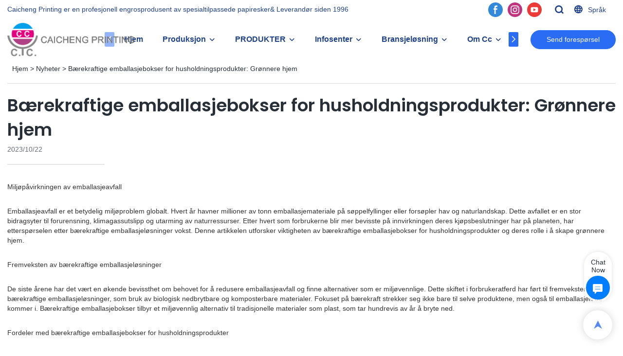

--- FILE ---
content_type: text/html; charset=UTF-8
request_url: https://www.ccprinting.cn/no/a-news-sustainable-packaging-boxes-for-household-products-greener-homes
body_size: 59101
content:
<!DOCTYPE html>
<html lang="no">
<head>
    <meta charset="UTF-8">
    <title>Bærekraftige emballasjebokser for husholdningsprodukter: grønnere hjem | Caicheng utskrift</title>
    <meta name="viewport" content="width=device-width,initial-scale=1.0,minimum-scale=1.0,maximum-scale=1.0,user-scalable=no">
    <meta http-equiv="X-UA-Compatible" content="ie=edge">
    <meta name="keywords" content="">
    <meta name="description" content="Caicheng Printing">
    <meta property="og:title" content="Bærekraftige emballasjebokser for husholdningsprodukter: grønnere hjem | Caicheng utskrift" />
    <meta property="og:description" content="Caicheng Printing" />
    <meta property="og:url" content="https://www.ccprinting.cn/no/a-news-sustainable-packaging-boxes-for-household-products-greener-homes" />
            <meta name="imgCover" content="" />
        <meta property="og:image" content="" />
                                <meta property="og:type" content="video">
        <meta property="og:video:url" content="https://www.ccprinting.cn/no/a-news-sustainable-packaging-boxes-for-household-products-greener-homes">
                        <meta property="og:video:secure_url" content="https://www.ccprinting.cn/no/a-news-sustainable-packaging-boxes-for-household-products-greener-homes">
        <meta property="og:video:type" content="text/html">
        <meta property="og:video:tag" content="">
    
        <meta name="google-site-verification" content="YBQotn_9R8x2uxVOrqnFQVUBaKYb016w83b_HZXG4Sg" />
<meta name="yandex-verification" content="c9134d2decf568ab" />
                <meta name="csrf-ip" content="107.155.1.226">
        <meta name="csrf-token" content="4sxF513krgSd1zKOSlOJ4ypCaogtewhLASanV5Q3">
        <meta http-equiv="x-dns-prefetch-control" content="on">
        <link rel="canonical" href="https://www.ccprinting.cn/no/a-news-sustainable-packaging-boxes-for-household-products-greener-homes" />
        <link rel="preconnect" href="https://www.ccprinting.cn/no/a-news-sustainable-packaging-boxes-for-household-products-greener-homes">
    <link rel="preconnect" href="https://img001.video2b.com">
        <link rel="dns-prefetch" href="https://www.ccprinting.cn/no/a-news-sustainable-packaging-boxes-for-household-products-greener-homes">
    <link rel="dns-prefetch" href="https://img001.video2b.com">
    <link rel="dns-prefetch" href="https://www.googleadservices.com">
    <link rel="dns-prefetch" href="https://www.googletagmanager.com">
    <link rel="dns-prefetch" href="https://www.google-analytics.com">
    <link rel="dns-prefetch" href="https://g.alicdn.com">
    <!--<link/>-->
                        <link rel="alternate" hreflang="ar" href="https://www.ccprinting.cn/ar/a-news-sustainable-packaging-boxes-for-household-products-greener-homes"/>
                    <link rel="alternate" hreflang="bg" href="https://www.ccprinting.cn/bg/a-news-sustainable-packaging-boxes-for-household-products-greener-homes"/>
                    <link rel="alternate" hreflang="da" href="https://www.ccprinting.cn/da/a-news-sustainable-packaging-boxes-for-household-products-greener-homes"/>
                    <link rel="alternate" hreflang="de" href="https://www.ccprinting.cn/de/a-news-sustainable-packaging-boxes-for-household-products-greener-homes"/>
                    <link rel="alternate" hreflang="el" href="https://www.ccprinting.cn/el/a-news-sustainable-packaging-boxes-for-household-products-greener-homes"/>
                    <link rel="alternate" hreflang="en" href="https://www.ccprinting.cn/a-news-sustainable-packaging-boxes-for-household-products-greener-homes"/>
                    <link rel="alternate" hreflang="es" href="https://www.ccprinting.cn/es/a-news-sustainable-packaging-boxes-for-household-products-greener-homes"/>
                    <link rel="alternate" hreflang="fi" href="https://www.ccprinting.cn/fi/a-news-sustainable-packaging-boxes-for-household-products-greener-homes"/>
                    <link rel="alternate" hreflang="fr" href="https://www.ccprinting.cn/fr/a-news-sustainable-packaging-boxes-for-household-products-greener-homes"/>
                    <link rel="alternate" hreflang="id" href="https://www.ccprinting.cn/id/a-news-sustainable-packaging-boxes-for-household-products-greener-homes"/>
                    <link rel="alternate" hreflang="it" href="https://www.ccprinting.cn/it/a-news-sustainable-packaging-boxes-for-household-products-greener-homes"/>
                    <link rel="alternate" hreflang="ja" href="https://www.ccprinting.cn/ja/a-news-sustainable-packaging-boxes-for-household-products-greener-homes"/>
                    <link rel="alternate" hreflang="kk" href="https://www.ccprinting.cn/kk/a-news-sustainable-packaging-boxes-for-household-products-greener-homes"/>
                    <link rel="alternate" hreflang="ko" href="https://www.ccprinting.cn/ko/a-news-sustainable-packaging-boxes-for-household-products-greener-homes"/>
                    <link rel="alternate" hreflang="ms" href="https://www.ccprinting.cn/ms/a-news-sustainable-packaging-boxes-for-household-products-greener-homes"/>
                    <link rel="alternate" hreflang="nl" href="https://www.ccprinting.cn/nl/a-news-sustainable-packaging-boxes-for-household-products-greener-homes"/>
                    <link rel="alternate" hreflang="no" href="https://www.ccprinting.cn/no/a-news-sustainable-packaging-boxes-for-household-products-greener-homes"/>
                    <link rel="alternate" hreflang="pt" href="https://www.ccprinting.cn/pt/a-news-sustainable-packaging-boxes-for-household-products-greener-homes"/>
                    <link rel="alternate" hreflang="ru" href="https://www.ccprinting.cn/ru/a-news-sustainable-packaging-boxes-for-household-products-greener-homes"/>
                    <link rel="alternate" hreflang="sv" href="https://www.ccprinting.cn/sv/a-news-sustainable-packaging-boxes-for-household-products-greener-homes"/>
                    <link rel="alternate" hreflang="th" href="https://www.ccprinting.cn/th/a-news-sustainable-packaging-boxes-for-household-products-greener-homes"/>
                    <link rel="alternate" hreflang="tr" href="https://www.ccprinting.cn/tr/a-news-sustainable-packaging-boxes-for-household-products-greener-homes"/>
                <link rel="icon" href="https://img001.video2b.com/1112/file1634202497158.png" type="image/x-icon" />
    <link rel="shortcut icon" href="https://img001.video2b.com/1112/file1634202497158.png" type="image/x-icon" />
        <script>
        window.dataLayer = window.dataLayer || [];
        function gtag(){dataLayer.push(arguments);}
        gtag('consent', 'default', {
            'ad_storage': 'granted',
            'ad_user_data': 'granted',
            'ad_personalization': 'granted',
            'analytics_storage': 'granted'
        });
        console.log('granted_ad_storage_cookie init:','granted');
    </script>
    <script type="application/ld+json">[
    {
        "@context": "https:\/\/schema.org",
        "@type": "Organization",
        "url": "https:\/\/www.ccprinting.cn",
        "logo": "https:\/\/img001.video2b.com\/1112\/file1691029736257.png",
        "name": "Dongguan Caicheng Printing Factory",
        "alternateName": "Caicheng Printing",
        "contactPoint": {
            "@type": "ContactPoint",
            "telephone": "+86-769-81866898",
            "email": "sales@ccprinting.cn"
        },
        "sameAs": [
            "https:\/\/www.facebook.com\/Dongguan-Caicheng-Printing-Factory-104005674278236\/",
            "https:\/\/www.instagram.com\/caicheng_printing\/",
            "https:\/\/www.youtube.com\/channel\/UCzUdkjIAWlrybS2d90YPQ9Q"
        ]
    },
    {
        "@context": "https:\/\/schema.org",
        "@type": "BreadcrumbList",
        "itemListElement": [
            {
                "@type": "ListItem",
                "position": 1,
                "name": "Hjem",
                "item": "https:\/\/www.ccprinting.cn\/no"
            },
            {
                "@type": "ListItem",
                "position": 2,
                "name": "Nyheter",
                "item": "https:\/\/www.ccprinting.cn\/no\/ai-list-news"
            },
            {
                "@type": "ListItem",
                "position": 3,
                "name": "B\u00e6rekraftige emballasjebokser for husholdningsprodukter: Gr\u00f8nnere hjem",
                "item": "https:\/\/www.ccprinting.cn\/no\/a-news-sustainable-packaging-boxes-for-household-products-greener-homes"
            }
        ]
    },
    {
        "@context": "https:\/\/schema.org",
        "@type": "NewsArticle",
        "headline": "B\u00e6rekraftige emballasjebokser for husholdningsprodukter: Gr\u00f8nnere hjem",
        "datePublished": "2023-10-22T02:06:34+08:00",
        "dateModified": "2023-10-22T02:06:34+08:00",
        "author": [
            {
                "@type": "Organization",
                "name": "Caicheng Printing",
                "url": "https:\/\/www.ccprinting.cn"
            }
        ]
    }
]</script>
    <!-- css -->
    <link rel="stylesheet" href="/css/common_3.css?v=1717671614">
    <style>
        .iconfenxiang_boxs_m ul {
            flex-wrap: wrap;
        }

        .iconfenxiang_boxs_m li {
            margin-bottom: 8px;
        }

        .iconfenxiang_boxs_m .iconfenxiang_wauto {
            margin: 0 -6px
        }

        .iconfenxiang_boxs_m .iconfenxiang_wauto li:first-child {
            padding-left: 6px;
        }
        .cookie-tip {
            position: fixed;
            bottom: 0;
            left: 0;
            right: 0;
            z-index: 1001;
            background: rgba(0,0,0,.8);
            color:#fff;
            transition:.3s;
            display:flex;
            align-items: center;
            justify-content: center;
            padding:24px 9px;
            min-height: 80px;
        }

        .cookie-tip--hidden {
            opacity: 0;
            transform: translateY(300px)
        }

        .cookie-tip__container {flex-grow: 1;display: flex;align-items: center;width: 100%;margin: 0;}

        .cookie-tip__text {flex-grow: 1;margin-right: 24px;}

        .cookie-tip__btn {
            margin: -4px 5px;
        }
        .cookie-tip__flex {
            display: flex;
            justify-content: space-between;
        }

        @media (max-width:768px) {
            .cookie-tip__container {
                flex-direction:column;
            }

            .cookie-tip__text{
                align-self:stretch;
                margin:0 0 20px
            }
        }

        .bottom-inquiry-box {
            position: fixed;
            top: 0;
            left: 0;
            width: 100%;
            height: 100%;
            z-index: 99998;
            transition: .3s;
        }

        .bottom-inquiry-box--hidden {
            visibility: hidden;
            opacity: 0;
        }

        .bottom-inquiry-box__bg {
            position: absolute;
            top: 0;
            left: 0;
            width: 100%;
            height: 100%;
            background: rgba(0,0,0,.4);
        }

        .bottom-inquiry-box__form {
            position: absolute;
            background: #fff;
            border-radius: 16px 16px 0 0;
            box-shadow: 0 0 8px rgba(0,0,0,.1);
            top:48px;
            left: 0;
            width: 100%;
            bottom: 0;
            color: rgba(0,0,0,.8);
            display: flex;
            flex-direction: column;
            transition: .2s;
        }

        .bottom-inquiry-box--hidden .bottom-inquiry-box__form {
            transform: translateY(100%);
        }

        .bottom-inquiry-box__close {
            position: absolute;
            top: 10px;
            right: 10px;
            padding: 10px;
            background: transparent;
            outline: 0;
            border: 0;
            border-radius: 0;
            color: rgba(0,0,0,.8);
            transition: .3s;
            cursor: pointer;
        }

        .bottom-inquiry-box__title {
            font-weight: 700;
            font-size: 16px;
            margin: 16px 20px 8px;
        }

        .bottom-inquiry-box__scroll {
            overflow: auto;
            padding: 0 20px;
        }

        .bottom-inquiry-box__label {
            display: block;
            margin: 12px 0 20px;
            position: relative;
        }

        .bottom-inquiry-box__label--error {
            color: #ff4000;
        }

        .bottom-inquiry-box__input {
            width: 100%;
            display: block;
            padding: 9px 0;
            font-size: 14px;
            line-height: 1.5;
            border: 0;
            border-bottom: 1px solid rgba(0,0,0,.1);
            border-radius: 0;
            outline: 0;
            color: inherit;
            transition: .3s;
            resize: none;
        }

        .bottom-inquiry-box__input:hover,.bottom-inquiry-box__input:focus {
            border-color: var(--c-color);
        }

        .bottom-inquiry-box__label--error .bottom-inquiry-box__input {
            border-color: currentColor;
        }

        .bottom-inquiry-box__input::-webkit-input-placeholder {
            color: transparent;
            transition: .2s;
        }

        .bottom-inquiry-box__input:focus::-webkit-input-placeholder, .js-select-open .bottom-inquiry-box__input::-webkit-input-placeholder {
            color: rgba(0,0,0,.4);
        }

        .bottom-inquiry-box__tip {
            position: absolute;
            top: 9px;
            left: 0;
            opacity: .55;
            transition: .2s;
            transform-origin: left;
        }

        :required+.bottom-inquiry-box__tip:before {
            content: '*';
            color: #ff4000;
        }

        .bottom-inquiry-box__input:focus+.bottom-inquiry-box__tip,.bottom-inquiry-box__input--active+.bottom-inquiry-box__tip, .js-select-open .bottom-inquiry-box__tip {
            transform: translateY(-1.5em) scale(.85);
        }

        .bottom-inquiry-box__error {
            position: absolute;
            top: -1.5em;
            margin-top: 9px;
            right: 0;
            opacity: 0;
            visibility: hidden;
            transition: .2s;
        }

        .bottom-inquiry-box__label--error .bottom-inquiry-box__error {
            visibility: visible;
            opacity: 1;
        }

        .bottom-inquiry-box__attachment {
            color: rgba(0,0,0,.4);
            margin: 20px 0;
        }

        .bottom-inquiry-box__attachment-box {
            display: flex;
        }

        .bottom-inquiry-box__file {
            width: 100px;
            height: 100px;
            border: 1px dashed;
            position: relative;
            overflow: hidden;
            margin-top: 4px;
            cursor: pointer;
            display: flex;
            align-items: center;
            justify-content: center;
            margin-right: 20px;
            cursor: pointer;
        }

        .bottom-inquiry-box__file:before {
            content: '+';
            font-size: 40px;
        }

        .bottom-inquiry-box__file:hover {
            color: rgba(0,0,0,.8);
        }

        .bottom-inquiry-box__file input {
            opacity: 0;
            position: absolute;
        }

        .bottom-inquiry-box__attachment-box .attachment_ul {
            flex-grow: 1;
        }

        .bottom-inquiry-box__attachment-box .attachment_ul .file_txt{padding-right:140px;position:relative;overflow:hidden;text-overflow:ellipsis;white-space:nowrap;line-height:20px;max-width:100%;height:20px;display: block;}
        .bottom-inquiry-box__attachment-box .attachment_ul .operations{position:absolute;top:0;right:0;width:140px;padding-left:20px;}


        .bottom-inquiry-box__subscribe {
            margin-bottom: 16px;
        }

        .bottom-inquiry-box__check {
            vertical-align: middle;
            margin-right: 4px;
            margin-bottom: 2px;
        }

        .bottom-inquiry-box__btn {
            display: block;
            height: 36px;
            line-height: 36px;
            color: #fff;
            border: 0;
            padding: 0;
            border-radius: 6px;
            outline: 0;
            transition: .3s;
            cursor: pointer;
            margin: 8px 20px 16px;
            flex-shrink: 0;
        }

        .bottom-inquiry-box__btn:hover,.bottom-inquiry-box__btn:focus,.bottom-inquiry-box__close:hover,.bottom-inquiry-box__close:focus {
            opacity: .8;
        }

        .bottom-inquiry-box__btn:active,.bottom-inquiry-box__close:active {
            opacity: 1;
        }

        .external-chat-box {
            position: fixed;
            top: 50%;
            left:0;
            transform: translateY(-50%);
            width: 48px;
            padding: 4px 8px;
            background: rgba(0,0,0,.35);
            border-radius: 0 4px 4px 0;
            transition: .2s;
            z-index: 9999;
        }

        .external-chat-box--collapse {
            transform: translateY(-50%) translateX(-100%);
        }

        .external-chat-box__toggle {
            position: absolute;
            top: 50%;
            left: 100%;
            border-radius: 0 4px 4px 0;
            color: #fff;
            background: inherit;
            margin-top: -20px;
            padding: 0 4px;
            line-height: 40px;
            font-size: 14px;
            cursor: pointer;
            /*transition: .3s;*/
            border: 0;
            outline: 0;
        }

        .external-chat-box__toggle:hover,.external-chat-box__toggle:focus {
            /* background-color: rgba(0,0,0,.45); */
        }

        .external-chat-box__item {
            display: block;
            text-decoration: none;
            width: 32px;
            height: 32px;
            margin: 12px 0;
            background: center no-repeat;
            border-radius: 99px;
            transition: .3s;
        }

        .external-chat-box__item--qq {
            background-color: #1890ff;
            background-image: url(/images/chat-icons/qq.svg);
            background-size: 14px;
        }

        .external-chat-box__item--qq:hover,.external-chat-box__item--qq:focus {
            background-color: #40a9ff;
        }

        .external-chat-box__item--wechat {
            background-color: #46bb36;
            background-image: url(/images/chat-icons/wechat.svg);
            background-size: 17px;
        }

        .external-chat-box__item--wechat:hover,.external-chat-box__item--wechat:focus {
            background-color: #70ca63;
        }

        .external-chat-box__item--skype {
            background-color: #00aff0;
            background-image: url(/images/chat-icons/skype.svg);
            background-size: 16px;
        }

        .external-chat-box__item--skype:hover,.external-chat-box__item--skype:focus {
            background-color: #30c8f3;
        }

        .external-chat-box__item--whatsapp {
            background-color: #1dd367;
            background-image: url(/images/chat-icons/whatsapp.svg);
            background-size: 18px;
        }

        .external-chat-box__item--whatsapp:hover,.external-chat-box__item--whatsapp:focus {
            background-color: #44e388;
        }

        .external-chat-popup {
            position: fixed;
            top: 0;
            left: 0;
            width: 100%;
            height: 100%;
            z-index: 9999;
            transition: .3s;
        }

        .external-chat-popup--hidden {
            visibility: hidden;
            opacity: 0;
        }

        .external-chat-popup__bg {
            position: absolute;
            top: 0;
            left: 0;
            width: 100%;
            height: 100%;
            background: rgba(0,0,0,.4);
        }

        .external-chat-popup__dialog {
            width: 300px;
            max-width: 100%;
            margin: 15vh auto;
            padding: 30px;
            background: #fff;
            text-align: center;
            position: relative;
            border-radius: 2px;
            box-shadow: 0 4px 14px rgba(0,0,0,.06), 0 0 6px rgba(0,0,0,.1);
            transition: .2s;
        }

        .external-chat-popup--hidden .external-chat-popup__dialog {
            transform: translateY(-100%);
        }

        .external-chat-popup__text {
            font-size: 18px;
            margin-bottom: 20px;
        }
    </style>
    
        <style>    .f-r {        float: right;    }    .text-center {        text-align: center;    }    .dialog {        color: #000;    }    .dialog .news_details_left_block {        box-shadow: 0px 0px 9px 1px rgba(0, 0, 0, 0.1);        border-radius: 6px;        margin-bottom: 20px;        background-color: #fff;    }    .dialog .product_enquiry_box {        padding-top: 10px;        padding-bottom: 10px;        line-height: 1.4;    }    .dialog .product_enquiry_box .boxs_top {        color: #09090A;        margin-bottom: 15px;    }    .dialog .product_enquiry_box .boxs_top .title {        font-size: 30px;        margin-bottom: 15px;    }    .dialog .product_enquiry_box .boxs_top .describes {        opacity: .8;        font-size: 14px;    }    .dialog .product_enquiry_box .fl_row_s {        display: flex;        flex-wrap: wrap;        margin-left: -10px;        margin-right: -10px;        margin-bottom: 0;    }    .dialog .product_enquiry_box .fl6_s {        width: 50%;        padding-right: 10px;        padding-left: 10px;    }    .dialog .product_enquiry_box .fl12_s {        width: 100%;        padding-right: 10px;        padding-left: 10px;    }    .dialog .product_enquiry_box .enquiry_label {        display: block;        border: none;        position: relative;        user-select: none;        height: 38px;        padding: 0 14px;        background: #fff;        margin-bottom: 15px;        border-radius: 4px;        border: 1px solid #DAD9D9;    }    .dialog .product_enquiry_box .enquiry_inp {        background: 0 0;        border: none;        outline: 0;        color: inherit;        height: 100%;        display: block;        width: 100%;        font-size: inherit;        box-shadow: none;        font-weight: 500;        resize: none;    }    .dialog .product_enquiry_box textarea.enquiry_inp {        line-height: 20px;    }    .dialog .product_enquiry_box .required_span {        position: absolute;        height: 18px;        line-height: 18px;        left: 10px;        top: 10px;        display: block;        pointer-events: none;        transition: .1s;        font-weight: 400;        color: #131415;        opacity: .5;    }    .dialog .product_enquiry_box .required_span .font-color {        display: none;    }    .dialog .product_enquiry_box .enquiry_inp[required]+.required_span .font-color {        display: inline;    }    .dialog .product_enquiry_box .enquiry_inp:focus+.required_span {        margin-left: 20px;        opacity: 0;    }    .dialog .product_enquiry_box .enquiry_label.active .required_span {        margin-top: -26px;        left: 0;    }    .dialog .product_enquiry_box .required_tips {        margin: 0;        position: absolute;        left: 2px;        bottom: 0;        font-size: 12px;        color: #d90000;        display: none;        pointer-events: none;    }    .dialog .product_enquiry_box .enquiry_label.errors {        border-color: #d90000;    }    .dialog .product_enquiry_box .enquiry_label.errors .required_tips {        display: block;    }    .dialog .product_enquiry_box .enquiry_btn_box {        text-align: center;        padding-top: 10px;        padding-bottom: 20px;    }    .dialog .product_enquiry_box .enquiry_btn_box .read_more_a {        border-radius: 4px;        height: 40px;        border: none;        font-size: 14px;        color: #FFFFFF;        max-width: 100%;        outline: 0;        transition: .2s;        padding: 0;        padding: 0 30px;        line-height: 40px;    }    .dialog .product_enquiry_box .enquiry_btn_box .read_more_a:hover {        opacity: .7;    }    .dialog .product_enquiry_box .enquiry_btn_box .read_more_a:active {        opacity: 1;    }    .dialog .product_enquiry_box .enquiry_label.textarea_boxs {        height: auto;        padding: 6px 14px;    }    .dialog .product_enquiry_box .enquiry_label.textarea_boxs .enquiry_inp {        height: auto;    }    .dialog .product_enquiry_box .enquiry_label.textarea_boxs textarea.enquiry_label {        height: auto;        resize: none;    }    .dialog .sticky_inquiry {        position: sticky;        top: 10px;        padding: 6px 20px;        border-radius: 4px;        font-size: 12px;    }    .dialog .sticky_inquiry_head {        padding: 12px 0 12px;        font-size: 16px;        font-weight: bold;    }    .dialog .product_enquiry_box .enquiry_btn_box {        padding-bottom: 20px;        padding-top: 0px;    }    .dialog .product_enquiry_box .enquiry_btn_box .read_more_a {        display: block;        width: 100%;    }    .dialog .product_enquiry_box .enquiry_label {        border: none;        background: #F2F2F2;        margin-bottom: 12px;    }    .dialog .product_enquiry_box .enquiry_label.active .required_span {        display: none;    }    .dialog .products_ul_box {        padding-left: 20px;        flex: 1;        overflow: hidden;    }    .dialog .products_ul_box .products_text .title {        font-size: 18px;        margin-bottom: 10px;    }    .dialog .products_ul_box .products_text .describe {        font-size: 14px;        margin-bottom: 15px;        opacity: .8;    }    .dialog .products_ul_box .products_text .describe p {        margin: 0;    }    .dialog .box-modal {        z-index: 2004;        position: fixed;        left: 0;        top: 0;        width: 100%;        height: 100%;        opacity: .5;        background: #000    }    .dialog {        display: none    }    .dialog .wrapper {        z-index: 2005;        position: fixed;        top: 0;        bottom: 0;        left: 0;        right: 0;        text-align: center    }    .dialog .sticky_inquiry {        display: inline-block;        max-width: 400px;        margin: 0 10px;        position: relative;        text-align: left    }    .dialog .read_more_a,    .iconguanbi {        cursor: pointer    }    input.enquiry_inp_placeholder::-webkit-input-placeholder,    textarea.enquiry_inp_placeholder::-webkit-input-placeholder {        color: transparent;        font-size: 12px;    }    input.enquiry_inp_placeholder:-moz-placeholder,    textarea.enquiry_inp_placeholder:-moz-placeholder {        color: transparent;        font-size: 12px;    }    input.enquiry_inp_placeholder::-moz-placeholder,    textarea.enquiry_inp_placeholder::-moz-placeholder {        color: transparent;        font-size: 12px;    }    input.enquiry_inp_placeholder:-ms-input-placeholder,    textarea.enquiry_inp_placeholder:-ms-input-placeholder {        color: transparent;        font-size: 12px;    }    input.enquiry_inp_placeholder:focus::-webkit-input-placeholder,    textarea.enquiry_inp_placeholder:focus::-webkit-input-placeholder {        color: inherit;        opacity: .6;    }    input.enquiry_inp_placeholder:focus:-moz-placeholder,    textarea.enquiry_inp_placeholder:focus:-moz-placeholder {        color: inherit;        opacity: .6;    }    input.enquiry_inp_placeholder:focus::-moz-placeholder,    textarea.enquiry_inp_placeholder:focus::-moz-placeholder {        color: inherit;        opacity: .6;    }    input.enquiry_inp_placeholder:focus:-ms-input-placeholder,    textarea.enquiry_inp_placeholder:focus:-ms-input-placeholder {        color: inherit;        opacity: .6;    }</style><style link-color-css>:root {--c-color:#ff5100;--c-line-height:1.4;--c-font-size:14px;}a:hover,.font-color-a a,.font-color-a a:hover,.font-color,.font-color-hover:hover,.font-color-before:before,.font-color-hover-before:hover:before,.font-color-after:after,.font-color-hover-after:hover:after{color:var(--c-color)!important}.border_color,.border-color,.btn-primary:focus,.btn-primary,.btn-primary:hover,.border-color-a a,.border-color-a a:hover,.border-color-hover:hover,.border-color-before:before,.border-color-hover-before:hover:before,.border-color-after:after,.border-color-hover-after:hover:after{border-color:var(--c-color)!important;}.bg-color,.btn-primary,.btn-primary:hover,.bg-color-a a,.bg-color-a a:hover,.bg-color-hover:hover,.bg-color-before:before,.bg-color-hover-before:hover:before,.bg-color-after:after,.bg-color-hover-after:hover:after{background-color:var(--c-color)!important}.bg-color-h a{color:var(--c-color)!important}.bg-color-h a:hover{background-color:var(--c-color)!important;color:#fff !important;}.swiper-pagination-bullet:hover,.swiper-pagination-bullet-active{background-color:var(--c-color)!important}.btn-bg:hover,.tem-btn-1,.tem-btn-2,.tem-btn-3,.tem-btn-4,.tem-btn-5,.tem-btn-6,.tem-btn-7,.tem-btn-8,.tem-btn-9{color:var(--c-color)!important}.btn-bg,.tem-btn-1,.tem-btn-2,.tem-btn-3,.tem-btn-4,.tem-btn-5,.tem-btn-6,.tem-btn-7,.tem-btn-8,.tem-btn-9,.tem01-page .pagination>.active>a,.tem01-page .pagination>.active>span,.tem01-page .pagination>.active>a:hover,.tem01-page .pagination>.active>span:hover,.tem01-page .pagination>.active>a:focus,.tem01-page .pagination>.active>span:focus{border-color:var(--c-color)}.btn-bg,.btn-bg:hover,.tem-btn-3:before,.tem-btn-4:before,.tem-btn-5:before,.tem-btn-6:before,.tem-btn-7:before,.tem-btn-7:after,.tem-btn-8:before,.tem-btn-8:after,.tem-btn-9:before,.tem-btn-9:after,.tem01-page .pagination>.active>a,.tem01-page .pagination>.active>span,.tem01-page .pagination>.active>a:hover,.tem01-page .pagination>.active>span:hover,.tem01-page .pagination>.active>a:focus,.tem01-page .pagination>.active>span:focus{background-color:var(--c-color)}.tem-btn-1,.tem-btn-2{background:-webkit-linear-gradient(left,var(--c-color),var(--c-color)) no-repeat;background:linear-gradient(to right,var(--c-color),var(--c-color)) no-repeat}.tem-btn-1:hover,.tem-btn-2:hover,.tem-btn-3:hover,.tem-btn-4:hover,.tem-btn-5:hover,.tem-btn-6:hover,.tem-btn-7:hover,.tem-btn-8:hover,.tem-btn-9:hover,.tem01-page .pagination>.active>a,.tem01-page .pagination>.active>span,.tem01-page .pagination>.active>a:hover,.tem01-page .pagination>.active>span:hover,.tem01-page .pagination>.active>a:focus,.tem01-page .pagination>.active>span:focus{color:#FFF}.btn-bg:hover{border-color:#FFF}.swiper-container .swiper-pagination-bullet{background:#bbb;opacity:.5;}.swiper-pagination-bullet-active{opacity:1!important;}[playback_mode="current"]+.video_js_play_btn{z-index: 24!important}[playback_mode="global"]+.video_js_play_btn{z-index: 24!important}[playback_mode="popup"]+.video_js_play_btn{z-index: 24!important}[playback_mode="current"]~.prism-player{z-index: 24!important}[playback_mode="global"]~.prism-player{z-index: 24!important}[playback_mode="popup"]~.prism-player{z-index: 24!important}</style><style>:root{--c-color:#2B6CF5}.container{max-width:1440px}.top_title,.title{font-family:Arial,Arial,myanmar_font}body,html,.body_color_bgs{font-family:Arial,Arial,myanmar_font}:root {                --btn-style-deep:solid;--btn-color-deep:#fff;--btn-bg-color-deep:var(--c-color);--btn-border-color-deep:var(--c-color);--btn-radius-deep:30px;--btn-width-deep:1px;                --btn-style-shallow:solid;--btn-color-shallow:var(--c-color);--btn-bg-color-shallow:#fff;--btn-border-color-shallow:#fff;--btn-radius-shallow:30px;--btn-width-shallow:1px;                }.btn[btn-types="shallow"]{color:rgba(255, 255, 255, 1);font-size:14px;border-color:rgba(43, 108, 245, 1);border-style:solid;border-width:1px;background-color:rgba(43, 108, 245, 1);border-top-left-radius:35px;border-top-right-radius:35px;border-bottom-left-radius:35px;border-bottom-right-radius:35px;}.btn[btn-types="deep"]{color:rgba(43, 108, 245, 1);font-size:14px;border-color:rgba(255, 255, 255, 1);border-style:solid;border-width:1px;background-color:rgba(255, 255, 255, 1);border-top-left-radius:35px;border-top-right-radius:35px;border-bottom-left-radius:35px;border-bottom-right-radius:35px;}:root {                --inp-style-deep:solid;--inp-color-deep:var(--c-color);--inp-bg-color-deep:transparent;--inp-border-color-deep:var(--c-color);--inp-radius-deep:0;--inp-width-deep:0 0 1px 0;                --inp-style-shallow:solid;--inp-color-shallow:#fff;--inp-bg-color-shallow:transparent;--inp-border-color-shallow:#fff;--inp-radius-shallow:0;--inp-width-shallow:0 0 1px 0;                }.form_inp[inp-types="shallow"]{color:rgba(0, 0, 0, 0.8);font-size:14px;border-color:rgba(0, 0, 0, 0.3);border-style:solid;border-width:1px;background-color:rgba(0,0,0,0);border-top-left-radius:5px;border-top-right-radius:5px;border-bottom-left-radius:5px;border-bottom-right-radius:5px;}.form_inp[inp-types="deep"]{color:rgba(115, 115, 115, 1);font-size:14px;border-color:rgba(219, 224, 228, 1);border-style:solid;border-width:1px;background-color:rgba(255, 255, 255, 1);border-top-left-radius:0px;border-top-right-radius:0px;border-bottom-left-radius:0px;border-bottom-right-radius:0px;}.share_fun_box{display:none;}.share_fun_box2 ul li[data-network="share"]{display:none;}[direction]{align-items:stretch;}.there_video_icons{background-image:url(/images/video_play_1.png);}.there_video_icons{opacity:1;}</style><style mos-id="v6167f7cb1c1f3">.tem01_copyright{text-align:center;padding-top:10px;padding-bottom:10px;border-top:1px solid rgba(144,144,144,.2);}#v6167f7cb1c1f3{background-attachment:fixed;background-position:50% 50%;background-size:auto;background-color:rgba(242, 246, 250, 1);color:rgba(32, 66, 137, 1);text-align:center;}#v6167f7cb1c1f3 .container{}</style>    <style mos-id="v6385b38ab9a21">    .flex {display: flex; align-items: center; justify-content: start;}    .tem_footer_section_02 {padding: 20px 0; background: #000; color: #fff;}    .tem_footer_02 {position: relative;}    .tem_footer_02 .iconfenxiang_boxs_m{padding-bottom: 20px;}    .tem_footer_02 .iconfenxiang_boxs_m .go_fast {color: inherit;}    .tem_footer_02 .footer_li {flex: 1; padding-right: 90px; position: relative;}    .tem_footer_02 .footer_li:last-child {padding-right: 0;}    .tem_footer_02 .li_head {font-size: 16px; font-weight: bold; margin-bottom: 10px;}    .tem_footer_02 .con_ul {font-size: 14px; line-height: 26px;}    .tem_footer_02 .con_ul a {display: initial;}    .tem_footer_02 .iconfenxiang_boxs {display: none; padding-right: 10px;}    .tem_footer_02 .btn_con_box {margin-top: 10px; color: #fff;}    .tem_footer_02 .btn {padding: 5px 40px;}    .tem_footer_02 .lan_a {padding-top: 10px;}    .tem_footer_02 .lan_a a {display: initial; cursor: pointer;}    .tem_footer_02 .sitemap {        font-size: 14px;        letter-spacing: 0;        font-weight: 400;    }    .tem_footer_02 .sitemap-line {        display: inline-block;        width: 1px;        height: 16px;        background-color: rgba(216,216,216,.5);        margin: 0 8px;    }    @media (min-width: 768px){      /* .tem_footer_02 .iconfenxiang_boxs_m {display: none !important;} */      .tem_footer_02 .footer_ul {display: flex; align-items: start; flex-wrap: wrap;}      .tem_footer_02 .sitemap-box {display: none;}    }    @media (max-width: 770px){      .tem_footer_02 .iconfenxiang_boxs_m {justify-content: center;}      .tem_footer_02 .footer_ul {display: none !important;}    }    #v6385b38ab9a21{background-attachment:fixed;background-position:50% 50%;background-size:auto;background-color:rgba(242, 246, 250, 1);color:rgba(32, 66, 137, 1);padding-top:0vw;padding-bottom:5vw;}#v6385b38ab9a21 .container{}#v6385b38ab9a21 .btn_box{text-align:left}  </style>      <style>    .product_enquiry_box{background:#EEEFEF;padding-top:20px;padding-bottom:30px;line-height:1.4;}    .product_enquiry_box .boxs_top{color:#09090A;margin-bottom:38px;}    .product_enquiry_box .boxs_top .title{font-size:30px;margin-bottom:18px;}    .product_enquiry_box .boxs_top .describes{opacity:.8;font-size:14px;}    .product_enquiry_box .fl_row_s{display:flex;flex-wrap:wrap;margin-left:-10px;margin-right:-10px;margin-bottom:0;}    .product_enquiry_box .fl6_s{width:50%;padding-right:10px;padding-left:10px;}    .product_enquiry_box .fl12_s{width:100%;padding-right:10px;padding-left:10px;}    .product_enquiry_box .enquiry_label{display:block;border:1px solid transparent;position:relative;user-select:none;height:40px;padding:0 14px;background:#fff;margin-bottom:20px;border-radius:5px;}    .product_enquiry_box .enquiry_inp{background:0 0;border:none;outline:0;color:inherit;height:100%;display:block;width:100%;font-size:inherit;box-shadow:none;font-weight:500;resize: none;}    .product_enquiry_box textarea.enquiry_inp{line-height:20px;}    .product_enquiry_box .required_span{position:absolute;height:18px;line-height:18px;left:10px;top:10px;display:block;pointer-events:none;transition:.1s;font-weight:400;color:#131415;opacity:.5;}    .product_enquiry_box .required_span .font-color{display:none;}    .product_enquiry_box .enquiry_inp[required]+.required_span .font-color{display:inline;}    .product_enquiry_box .enquiry_inp:focus+.required_span{margin-left:20px;opacity:0;}    .product_enquiry_box .enquiry_label.active .required_span{margin-top:-26px;left:0;}    .product_enquiry_box .required_tips{margin:0;position:absolute;left:2px;bottom:0;font-size:12px;color:#d90000;display:none;pointer-events:none;}    .product_enquiry_box .enquiry_label.errors{border-color:#d90000;}    .product_enquiry_box .enquiry_label.errors .required_tips{display:block;}    .product_enquiry_box .enquiry_btn_box{text-align:center;padding-top:10px;}    .product_enquiry_box .enquiry_btn_box .read_more_a{border-radius:4px;height:46px;border:none;font-size:16px;color:#FFFFFF;max-width:100%;outline:0;transition:.2s;padding:0;padding:0 30px;}    .product_enquiry_box .enquiry_btn_box .read_more_a:hover{opacity:.7;}    .product_enquiry_box .enquiry_label.textarea_boxs{height:auto;padding:6px 14px;}    .product_enquiry_box .enquiry_label.textarea_boxs textarea.enquiry_label{height:auto;resize:none;}    @media (max-width:1024px){        .product_enquiry_box .fl6_s{width:100%;}    }    input.enquiry_inp_placeholder::-webkit-input-placeholder,    textarea.enquiry_inp_placeholder::-webkit-input-placeholder {color:transparent;font-size:12px;}    input.enquiry_inp_placeholder:-moz-placeholder,    textarea.enquiry_inp_placeholder:-moz-placeholder {color:transparent;font-size:12px;}    input.enquiry_inp_placeholder::-moz-placeholder,    textarea.enquiry_inp_placeholder::-moz-placeholder {color:transparent;font-size:12px;}    input.enquiry_inp_placeholder:-ms-input-placeholder,    textarea.enquiry_inp_placeholder:-ms-input-placeholder {color:transparent;font-size:12px;}    input.enquiry_inp_placeholder:focus::-webkit-input-placeholder,    textarea.enquiry_inp_placeholder:focus::-webkit-input-placeholder {color:inherit;opacity:.6;}    input.enquiry_inp_placeholder:focus:-moz-placeholder,    textarea.enquiry_inp_placeholder:focus:-moz-placeholder {color:inherit;opacity:.6;}    input.enquiry_inp_placeholder:focus::-moz-placeholder,    textarea.enquiry_inp_placeholder:focus::-moz-placeholder {color:inherit;opacity:.6;}    input.enquiry_inp_placeholder:focus:-ms-input-placeholder,    textarea.enquiry_inp_placeholder:focus:-ms-input-placeholder {color:inherit;opacity:.6;}</style>                    <link rel="stylesheet" href="/products_detail/ail_detail.css?v=1663233647">                    <style>    body.body_color_bgs,.body_color_bgs{background:#fff!important;color:#282F36!important;}    .articles_datail_box{position:relative;line-height:1.4;font-size:14px;}    .articles_datail_box ul{width:auto;}    .articles_datail_box .title_page_head{margin:0;margin-bottom:6px;font-size:36px;padding-top:20px;}    .articles_datail_box .data_time{margin-bottom:20px;font-size: 14px;opacity:.7;}    .articles_datail_box .attribute_box{margin-bottom:20px;position:relative;}    .articles_datail_box .attribute_box .attribute{font-size: 16px;opacity:.7;}    .articles_iv_box{position:relative;text-align:center;font-size:0;margin-bottom:20px;}    .articles_iv_box .articles_img{display:inline-block;position:relative;max-width:50%;}    .articles_iv_box .articles_img img{position: relative !important;object-fit:initial;}    .articles_datail_box .articles_iv_box .articles_img{background:none !important;padding:0 !important;min-height:10px;}    .articles_iv_box .articles_img::before{display:none!important;}    .articles_datail_box .content_detail_edit{position: relative;}    .articles_datail_box .content_detail_edit .container .cons_box{position:relative;}    .articles_lr_box{position:relative;font-size:12px;}    .articles_lr_box .articles_con{border-top:1px solid;border-color:rgba(220,220,220,.2);overflow:hidden;}    .articles_lr_box .articles_l{position:relative;float:left;}    .articles_lr_box .articles_con a{padding:26px 0;display:block;color: inherit;}    .articles_lr_box .articles_r{position:relative;float:right;}    .articles_lr_box .right_20{margin-right:20px;}    .articles_lr_box .right_10{margin-right:10px;}    .articles_lr_text{display: inline-block;width:300px;overflow:hidden;text-overflow:ellipsis;white-space:nowrap;vertical-align:middle;opacity:.7;}    .articles_lr_box .x_btns{display:inline-block;vertical-align:middle;}    .articles_lr_box .iconfont{display:inline-block;vertical-align:middle;}    .articles_lr_text.right_20{text-align:right;}    @media (max-width:1024px){        .articles_lr_text{width:240px;}    }    @media (max-width:768px){        .articles_iv_box .articles_img{max-width:100%;}        .articles_lr_text{display:none;}        .articles_datail_box .title_page_head{font-size:22px;}        .articles_datail_box .attribute_box{padding:10px 14px;}        .articles_datail_box .attribute_box .attribute{font-size:14px;}    }    .download_bg{background-image: url(/images/download_bg.png);background-repeat:no-repeat;width:40px;height:40px;background-position:0px 0px;margin-right:10px;background-position-x:calc(10 * -40px);}    .download_bg.bg_xls,    .download_bg.bg_xlsx,    .download_bg.bg_exel{background-position-x:calc(0 * -40px);}    .download_bg.bg_txt{background-position-x:calc(1 * -40px);}    .download_bg.bg_pdf{background-position-x:calc(2 * -40px);}    .download_bg.bg_docx,    .download_bg.bg_doc{background-position-x:calc(3 * -40px);}    .download_bg.bg_bmp{background-position-x:calc(4 * -40px);}    .download_bg.bg_gif{background-position-x:calc(5 * -40px);}    .download_bg.bg_rar{background-position-x:calc(6 * -40px);}    .download_bg.bg_png{background-position-x:calc(7 * -40px);}    .download_bg.bg_jpg{background-position-x:calc(8 * -40px);}    .download_bg.bg_zip{background-position-x:calc(9 * -40px);}    .download_bg.bg_alls{background-position-x:calc(10 * -40px);}    .new_detail_download{position:relative;padding:20px 0;overflow:hidden;font-size:14px;}    .new_detail_download_ul{overflow:hidden;margin-left:-15px;margin-right:-15px;width:auto;}    .new_download_li{float:left;width:25%;padding:15px;position:relative;}    .new_download_li .txt{display:flex;align-items:center;padding:10px;background-color:rgba(220,220,220,.2);padding-right:50px;white-space: nowrap;}    .new_download_li .download_bg{min-width:40px;display:block;}    .new_download_li .txt .show_name{display: block;vertical-align:middle;overflow: hidden;text-overflow:ellipsis;white-space: nowrap;}    .new_download_li .icons_{position: absolute;top:50%;line-height:40px;height:40px;width:40px;text-align:center;margin-top:-20px;right:15px;transform:rotate(180deg);pointer-events:none;}    .new_download_li a{color:inherit;}    @media (max-width:1024px){        .new_download_li{width:50%;}    }    @media (max-width:768px){        .new_download_li{width:100%;padding:6px 15px;}    }.products_footer_boxs{line-height:20px;padding:10px 0;text-align:center;background:#131415;color:rgba(255,255,255,.5);font-size:12px;}.products_footer_boxs a{display:initial;}.articles_datail_box .bread{padding:0px;}.articles_datail_box .bread li{display: inline-block;}.articles_datail_box .bread li a{color:inherit;}.articles_datail_box .bread_bor{padding:20px 10px;border-bottom:1px solid #D8D8D8;}.news_details_box{position:relative;display: flex;}.news_details_left{flex:1;overflow: auto;}.news_details_right{width:340px;max-width:340px;position:relative;}.news_details_recommended{position:sticky;top:0;padding-top:20px;padding-left:24px;padding-bottom:20px;}.news_details_recommended h2{font-size:14px;margin:0;margin-bottom:20px;}.news_details_recommended .recommended_con{position:relative;padding:14px 20px;border: 1px solid #EEEFEF;margin-bottom:20px}.news_details_recommended .recommended_li{display: flex;margin-bottom:16px;}.news_details_recommended .recommended_li:last-child{margin-bottom:0;}.news_details_recommended .recommended_li .articles_img{background:none !important;padding:0 !important;width:100px;min-height:20px;min-width:100px;margin-right:12px}.news_details_recommended .recommended_li .no_img_src{min-height:100px;}.news_details_recommended .recommended_li .articles_img img{position: relative !important;object-fit:initial;height:auto;}.news_details_recommended .recommended_li .text{flex:1;width: 1px;word-wrap: break-word}.news_details_recommended .recommended_li .title{width:100%;overflow: hidden;text-overflow: ellipsis;-webkit-line-clamp: 2;display: -webkit-box;-webkit-box-orient: vertical;line-height:20px;font-size:14px;max-height:40px;}.news_details_recommended .recommended_li .date{width:100%;color: #909398;font-size:12px;margin-top:10px;overflow: hidden;text-overflow: ellipsis;-webkit-line-clamp: 2;display: -webkit-box;-webkit-box-orient: vertical;}.news_details_recommended .recommended_li a{color:inherit;}@media (max-width:1024px){.news_details_box{display:block;}.news_details_right{width:100%;max-width:none;}.news_details_recommended{padding-left:0;}}    .title-divider {width: 200px; border-top: 2px solid rgba(0, 0, 0, .1);}    .article-nav {border-top: 1px solid rgba(0,0,0,.1);border-bottom:1px solid rgba(0,0,0,.1);margin:20px 0 32px;display:flex}    .article-nav__item {border-right:1px solid rgba(0,0,0,.1);flex:1 0 1px}    .article-nav__item:last-child {border-right:0}    .article-nav__link {display:block;padding:12px 20px;position:relative}    .article-nav__link:before {content:"";position:absolute;top:50%;width:8px;height:8px;border:1px solid rgba(0,0,0,.1);border-bottom:0;border-right:0;margin-top:-4px;transition:.3s}    .article-nav__link--prev {padding-left:32px;}    .article-nav__link--prev:before {left:8px;transform:rotate(315deg)}    .article-nav__link--next {padding-right:32px;}    .article-nav__link--next:before {right:8px;transform:rotate(135deg)}    .article-nav__link--prev:hover:before {transform:translatex(-4px) rotate(315deg)}    .article-nav__link--next:hover:before {transform:translatex(4px) rotate(135deg)}    .product-img-box {overflow:hidden;margin:20px 0}    .product-img-box:last-child {margin-bottom:0}    .product-img-box__link {float: left;width: 180px;margin-right:24px;transition:.3s}    .product-img-box__link:hover,.product-img-box__link:focus {opacity:.8}    .product-img-box__img {display:block;width:100%;border:0;height: auto}    .product-img-box__title {margin-bottom: 8px;}    .product-img-box__text {overflow:hidden;display:-webkit-box;-webkit-box-orient:vertical;-webkit-line-clamp:3;word-wrap: break-word;}    .ls-product .product-img-box__title {font-size:18px}</style>        <style mos-id="v641272e71f8e8">    .head_sousuos_active{overflow:hidden;}    ._header{width:100%;position:relative;height:0;z-index:999;color:#fff;font-size:16px;background-color:#000;padding-top:112px;}    ._header ul,    ._header li{margin:0;}    ._header_box{position:absolute;left:0;top:0;width:100%;}    ._header_con--bottom {padding-top:6px;padding-bottom:6px;}    .iconfenxiang_boxs{padding-right:10px;}    ._head_top{line-height:40px;min-height:40px;position:relative;display: flex;}    ._head_top .head_h1{        text-align: center;        overflow:hidden;        display: -webkit-box;        text-overflow: ellipsis;        -webkit-box-orient: vertical;        -webkit-line-clamp: 2;        font-size:14px;        line-height: 22px;        margin:8px 0;        padding-right: 20px;        flex-grow: 1;        font-weight:500;    }    ._header__actions {display: flex;}    ._head_top .icon_bx{display:flex;align-items: center;position: relative;}    ._head_top .icon_bx.iconfenxiang_boxs{align-self: center;}    ._head_top .head_i{cursor:pointer;display:inline-block;width:40px;height:40px;line-height:40px;text-align:center;font-size:20px;font-weight:bold;}    ._head_bottom{position: relative;display: flex;justify-content: space-between;}    ._header .logo{height:60px;padding-right:40px;width:200px;line-height:60px;font-size:0;position: relative;}    ._header .logo a{display:flex;height:100%;width:100%;align-items: center;}    ._header .logo img{max-height:100%;vertical-align:middle;object-fit:contain}    ._header nav{position: absolute;top: -6px;right: 200px;left: 200px;bottom: -6px;overflow:hidden;line-height:60px;display:flex;align-items: center;justify-content: center;font-weight:bold;}    ._header .nav_box{overflow:hidden;line-height:60px;position:relative;transition:.3s;flex-grow: 1;display: flex;justify-content: center;}    ._header .nav{display:flex;white-space:nowrap;max-width:100%}    ._header .nav li{padding:0 20px;border-color:inherit;position: relative;}    ._header .nav .top-level-down{padding-right: 40px;}    ._header .nav li a{padding:4px 0;display:block;background:none;}    ._header .nav li.active>a{border-bottom:2px solid;border-color:inherit;}    ._header .nav .iconxiala1 {position: absolute;top: 4px;right: 20px;}    ._header .nav_ul{display:none;}    ._header nav.add{padding-right:20px;padding-left:20px;}    ._header .nav_btns{position:absolute;top:50%;height:30px;width:20px;margin-top:-15px;line-height:30px;text-align:center;font-size:14px;cursor:pointer;border-radius:2px;user-select:none;display:none;color:#fff;}    ._header nav.add .nav_btns{display:block;}    ._header .btn_l{left:0;}    ._header .btn_r{right:0;}    ._header .disabled{opacity:.5;cursor:no-drop;}    ._header .nav_button{outline:none;border:0;width:40px;height:50px;padding:10px;transition:all .45s;z-index:99;display:block;background:0;float:left;position:relative;z-index:4;margin-top:5px;cursor:pointer;display:none;color:inherit;}    ._header .nav_button_icon{position:absolute;width:20px;height:16px;left:0;top:0;right:0;bottom:0;margin:auto;}    ._header .nav_button_icon span{display:block;position:absolute;right:0;left:0;height:0px;transition:all .15s;border-bottom:2px solid;}    ._header .nav_button_icon span:nth-child(1){top: 50%;transform: translate3d(0,-50%,0);}    ._header .nav_button_icon span:nth-child(2){top: 0px;transform: translateZ(0) rotate(0) scaleX(1);}    ._header .nav_button_icon span:nth-child(3){bottom: 0px;transform: translateZ(0) rotate(0) scaleX(1);}    ._header .head_lan_txt{font-size:14px;padding-right:20px;}    .header_nav_li_box{position:absolute;left:0;top:0;background: #fbfbfb;z-index:999;box-shadow: 0 4px 14px rgba(0,0,0,.08), 0 0 4px rgba(0,0,0,.1);display:none;border-radius:2px;color:#666;white-space:nowrap;}    .header_nav_li_box .nav_ul{padding:4px 0;display:block!important;}    .header_nav_li_box .nav_ul .nav_ul{display:none!important;}    .header_nav_li_box li{position:relative;}    .header_nav_li_box li.xia a{padding-right:30px;}    .header_nav_li_box li.xia .i_con{position: absolute;right: 8px;top: 50%;transform: translateY(-50%) rotate(-90deg);}    .header_nav_li_box a{display:block;padding:6px 16px;}    .header_nav_li_box a.font-color,    .header_nav_li_box a:hover{background:#fff;}    .header_nav_li_box ul,    .header_nav_li_box li{margin:0;}    .header-dropdown-box {position:absolute;left: 0;top: 0;background: #fff;color: #333;padding-left: 300px;z-index: 999;box-shadow: 0 4px 14px rgba(0,0,0,.08), 0 0 4px rgba(0,0,0,.1);transform-origin: top;transition: opacity .2s,transform .2s,visibility .2s;word-wrap:break-word;}    .header-dropdown-box .title {overflow: hidden;white-space: nowrap;text-overflow: ellipsis;}    .header-dropdown-box--hidden {transform: rotateX(90deg);opacity: 0;visibility: hidden;}    .header-dropdown-box__scroll {overflow: auto;max-height: calc(100vh - 120px)}    .header-dropdown-box__grid {display: flex;flex-wrap: wrap;min-height:300px;max-width: 900px;}    .header-dropdown-box__cell {width: 300px;padding: 40px;border-left: 1px solid #dedede;border-top: 1px solid #dedede;}    .header-dropdown-box__cell--primary {        max-height: none;        padding: 32px 48px 20px;    }    .header-dropdown-box__cell:nth-child(3n + 1) {border-left: 0;}    .header-dropdown-box__cell:first-child,.header-dropdown-box__cell:nth-child(2),.header-dropdown-box__cell:nth-child(3) {border-top: 0;}    .header-dropdown-box__cell:last-child,.header-dropdown-box__cell:nth-child(3n) {flex-grow: 1;}    .header-dropdown-box__cell-title {font-size: 14px;margin-bottom: 16px;}    .header-dropdown-box__list {margin: 0 -16px;max-width: 300px;}    .header-dropdown-box__item {position: relative;color: #666;}    .header-dropdown-box__item:before {content: '';position: absolute;top: 0;left: 0;border-radius: 6px;right: 0;bottom: 0;background: var(--c-color);opacity: 0;transition: .3s;}    .header-dropdown-box__item:hover:before,.header-dropdown-box__item.font-color:before {opacity: .1;}    .header-dropdown-box__link {display: block;padding: 6px 16px;transition: .3s;position: relative;}    .header-dropdown-box__item--right a {padding-right: 32px;}    .header-dropdown-box__link-text {display: -webkit-box;-webkit-box-orient: vertical;overflow: hidden;text-overflow: ellipsis;-webkit-line-clamp: 2;}    .header-dropdown-box__more {color: rgba(0,0,0,.55);margin: 8px 16px 0;}    .header-dropdown-box__cell--primary .header-dropdown-box__link {        padding-top: 8px;        padding-bottom: 8px;    }    .header-dropdown-box__cell--primary .header-dropdown-box__link-text {opacity: .7;}    .header-dropdown-box__arrow{position: absolute;right: 8px;top: 50%;transform: translateY(-50%) rotate(-90deg);}    .header-dropdown-box__cell--primary .header-dropdown-box__item {        margin-bottom: 12px;        color: #333;    }    .header-dropdown-box__cell--primary .title {        margin-bottom: 4px;    }    .header-dropdown-box__cell--primary .title:last-child {        margin: 0;    }    .header-dropdown-box__side {position: absolute;left: 0;top: 0;height: 100%;width: 300px;background: transparent center no-repeat;background-size: cover;}    .header-dropdown-box__mask {position: absolute;left: 0;top: 0;height: 100%;width: 100%;background:rgba(0,0,0,.2);padding: 40px;color: #fff;}    .header-dropdown-box__title {margin-bottom: 8px;font-size: 24px;}    .header-dropdown-box__desc {color: rgba(255,255,255,.7);font-size: 16px;overflow: hidden;display: -webkit-box;text-overflow: ellipsis;-webkit-box-orient: vertical;-webkit-line-clamp: 3;height: 4.5em;line-height: 1.5;}    ._header_box__link-btn {        align-self: center;        position: relative;        border-radius: 99px;    }    ._header_box__btn {        padding: 8px 32px;        line-height: 1.5;        display: block;    }    @media (min-width:1026px){        ._header .nav_ul{display:none!important;}        ._header.head_fixed ._header_box{position:fixed;top:0;left:0;width:100%;background:inherit;transition:.3s;z-index:99;}        [switch_fixed=nav]._header.head_fixed ._header_box{top:-40px}    }    .m_iconfenxiang_boxs.iconfenxiang_boxs{display:none!important;padding:0;}    .m_iconfenxiang_boxs.iconfenxiang_boxs ul{overflow:auto;}    @media (max-width:1200px) {        .header-dropdown-box__cell {width: calc(32vw - 100px);}    }    @media (max-width:1025px){        .head_nav_active{overflow:hidden;}        .m_iconfenxiang_boxs.iconfenxiang_boxs{display:block!important;}        .m_iconfenxiang_boxs.iconfenxiang_boxs[btn_show="0"]{display:none!important;}        ._header .head_lan_txt{display:none;}        .header_nav_li_box,.header-dropdown-box{display:none!important;}        body ._header{height:60px;z-index:999;padding-top:0!important;padding-bottom:0!important;}        ._header_box{z-index:999;position:fixed;background:inherit;}        ._head_top .head_h1{display:none;}        ._head_top .head_i{height:60px;line-height:60px;}        ._head_bottom{position:absolute;justify-content: center;left:0;top:0;height:60px;width:100%;background:inherit;}        ._header_con{padding:0!important;height:100%;position:relative;background:inherit;}        ._header_box__btn {display: none;}        ._header .logo{width:200px;padding:4px 0;}        ._header .logo a{justify-content: center;}        ._header .nav_button{display:block;}        body.head_nav_active ._header .nav_button_icon span:nth-child(1){opacity:0;}        body.head_nav_active ._header .nav_button_icon span:nth-child(2){transform: rotate(45deg) translate3d(5px,5px,0);top:0}        body.head_nav_active ._header .nav_button_icon span:nth-child(3){transform: rotate(-45deg) translate3d(5px,-5px,0);bottom:0;}        ._header .nav_btns{display:none!important;}        ._header nav.add,        ._header nav{display:block;position:fixed;padding:0;top:61px;left:0;right:0;bottom:0;z-index:998;background-color:inherit;transform-origin:20px 0;transform:scale(0);overflow:hidden;transition:.3s;pointer-events:none;visibility:hidden;height:auto;font-weight:500;}        ._header .nav{display:block;line-height:1.4;font-size:16px;white-space:initial;}        ._header .nav_box {display: block;}        ._header .nav li{position:relative;padding:0;}        ._header .nav .top-level-down{padding-right: 0;}        ._header .nav li a{padding:0;border:none;padding:10px 20px;display:inline-block;margin-right:40px;}        ._header .nav_ul{background:rgba(122,122,122,.06);margin-bottom:10px;}        ._header .nav_box .nav_ul li{padding-left:10px;padding-right:10px;}        ._header .nav li .i_con{position:absolute;right: 12px;top:10px;transition:.2s;}        body.head_nav_active ._header nav{transform:scale(1);visibility:visible;pointer-events:initial;padding-bottom:50px;}        ._header .nav_box{overflow:auto;width: 100%;height:100%;}        ._header .nav li.draw_act>.i_con{transform:rotate(-180deg);}        .header-slogan-box {            position: absolute;            right: 0;            top: 0;            height: 100%;            background-color: transparent!important;            z-index: 4;        }    }    @media (min-height:720px) {        .header-dropdown-box__scroll {max-height:600px}    }    #v641272e71f8e8{background-color:rgba(255, 255, 255, 1);color:rgba(32, 66, 137, 1);padding-top:112px;}#v641272e71f8e8 .container{}    </style>        <style>._header{height: 112px;background-color: #000;}</style>    <!-- css end -->

    <!-- header style start -->
            <link rel="stylesheet" id="construction-fonts-css" href="//fonts.googleapis.com/css?family=Poppins%3A100%2C300%2C400%2C500%2C600%2C700%2C900%7C" type="text/css" media="all">


<style>
/*聚合页*/
body.new_u_body.body_color_bgs.body_pages_middle-page .public_inquiry_tem_1 {
    background: #f5f5f5 !important;    color: #000 !important;}
body {font-family: 'Poppins';}
.new_u_body .top_.title, .new_u_body .top_.title *, .title, .title *,.top_title, .title {   font-family: 'Poppins',myanmar_font;}
.new_u_body .top_details, .new_u_body .top_details *, .describe, .describe * {   font-family: 'Poppins',sans-serif;}
.top_describe, .top_describe *, .top_subtitle, .top_subtitle *, .top_details, .top_details *, .describe, .describe * {   font-family: 'Poppins',sans-serif;}
.top_title, .title {   font-family: 'Poppins',sans-serif; font-weight: 600;}
.top_describe * {   font-family: 'Poppins',sans-serif; font-weight: 300;}
.tem_picture_1 .top_describe {      opacity: 1;}




#v6385826919206 {border-radius: 24px 24px 24px 24px;}
body.new_u_body.body_color_bgs.body_pages_index ._header_box.no_bg_src { background: #fff;}

.public_lists_tem_1 .con li .text .title{    -webkit-line-clamp: 1!important;}
.public_lists_tem_1 .con li .text .describe{    -webkit-line-clamp: 1!important;}

body.body_color_bgs.body_pages_products-detail .tem_detail_2 .product_video .product_text2 .top_subtitle {display:none;}
/*.tem_banner_1 .top_title{margin-bottom: 0px;     line-height: 1.2;}*/
.tem_banner_1 .text{   top: 54%;}
#v6167f7cb1c1c4 .container{margin-left: 8%;}
#v6171325c4846e .container{text-align: left;}
#v616fd9af1140b .container{text-align: left;}
#v616fe6fe97ff8 .container{text-align: left;}
#v6171346ea95b4 .container{text-align: left;}
#v617135651f08e .container{text-align: left;}
#v6167f7cb1c1e0{padding-top: 0px;}

#v6385628534cfa .top_describe {    display: none;}


#v617ba8e6471bb .container{text-align: left;}

.public_lists_tem_2 .img_par[img_type="1"] img{width: 130px;}

#v616f7186bc01a .tem_picture_1 .picture_li{padding-left: 0px;     padding-right: 0px;}
#v616f900d4e28b .tem_picture_1 .picture_li{padding-left: 0px;     padding-right: 0px;}
.tem_banner_1 .top_title{line-height: 1.5;}
#v6385628534cfa .picture_li:nth-child(1) {  padding-left: 0%;}
#v6385628534cfa .picture_li:nth-child(2) {  padding-right: 3%;}
#v638565d4cbe46 .top_title{    margin-bottom: 10px;}

 #v6385c49cd7edb .picture_li:nth-child(1),#v63be1ce982b3c .picture_li:nth-child(1),#v63be1c950de7f .picture_li:nth-child(1),#v63be1cb873baa .picture_li:nth-child(1),#v63be1cd3ae6f8 .picture_li:nth-child(1) ,#v63be1c6bee6bf .picture_li:nth-child(1), #v64be0eff62293 .picture_li:nth-child(1) {  padding-right:  23%;padding-top: 3vw;}

#v6385c49cd7edb .picture_li:nth-child(2), #v63be1ce982b3c .picture_li:nth-child(2), #v63be1c950de7f .picture_li:nth-child(2), #v63be1cb873baa .picture_li:nth-child(2), #v63be1cd3ae6f8 .picture_li:nth-child(2), #v63be1c6bee6bf .picture_li:nth-child(2), #v64be0eff62293 .picture_li:nth-child(2) {background:#fff;color:#000;border-radius: 24px 24px 24px 24px;padding:20px 50px 40px;}


 #v6198a54822186 .picture_li:nth-child(2),#v619b15bbbe484 .picture_li:nth-child(2),#v6198a7f985ebd .picture_li:nth-child(2),#v619b446a7190a .picture_li:nth-child(2),#v6198cb19bc3d7 .picture_li:nth-child(2),#v6198ca41c8209 .picture_li:nth-child(2),#v6198b6f772da2 .picture_li:nth-child(2){background:#fff;color:#000;border-radius: 24px 24px 24px 24px;padding:20px 50px 40px;}

 #v63bb8bcbb604a .picture_li:nth-child(1) {  padding-right:  23%;padding-top: 3vw;}

#v63bb8bcbb604a .picture_li:nth-child(2) {background:#fff;color:#000;border-radius: 24px 24px 24px 24px;padding:20px 50px 40px;}

.public_lists_tem_5#v618e1867a5b32 .list_box {    padding: 3vw 2vw;}
#v6198adf759833 .img_con{min-height: 100%;}
#v63bb6c3ed87fb .img_con{min-height: 100%;}
#v63bb6c3ed87fb .img_con {    background: rgb(255 255 255); padding: 3vw 2vw;box-shadow: 0px 0px 10px 0px rgb(144 144 144 / 10%);border-radius: 10px 10px 10px 10px;}
#v63bb6c3ed87fb img {    max-width: 35%;}

.public_lists_tem_5 .con li .text .describe {-webkit-line-clamp: inherit;}


.public_lists_tem_5 .list_box{    box-shadow: 0px 0px 10px 0px rgb(144,144,144,0.1);}
.public_lists_tem_5 .con li .text .title{font-weight: 600;}
.public_lists_tem_1 .con li .text .title{font-weight: 600;}

.public_inquiry_tem_2 .enquiry_box { border: 0px solid #ccc!important;}
#v6385b38ab9a21 .container {    border-top: solid 1px #00000014;    padding-top: 4vw;}

.public_lists_tem_2 .con li .text .title{font-weight: 600;}
.public_lists_tem_4 .con li .text .title{font-weight: 600;}

.tem01_footer .con_ul a:hover{color:#eee!important;}
.tem01_footer .lan_a a:hover{color:#eee!important;}

.tem_picture_3 .img_con{    background: rgba(122,122,122,0);}

#v616e78d75638c{border-radius: 20px 20px 20px 20px;}
#v616e86726d774{border-radius: 20px 20px 20px 20px;}
#v6385826919206  .con li .text .title {    font-weight: 300;line-height: 25px;    font-style: italic;}
#v6385826919206  .con li .text .describe{    font-weight: 600;}
#v6385628534cfa .top_describe, #v6385628534cfa .top_title {padding: 0 10px;}
#v6385628534cfa .li_cons {    padding: 0px;}
#v6385628534cfa li .title {    padding: 6px 0 6px 0;}
#v6385628534cfa .img_li .title { margin-top: 0px;}

@media (min-width: 1366px) and (max-width: 1500px) {
._header .logo { width: 240px !important;}

 }

@media (min-width: 1200px){
#v6385820c5deb6 .top_details{    padding: 0 13vw;}
#v6386a9a71451d .top_details{    padding: 0  30vw 0 0;}
#v638566a895523 .top_details{    padding: 0 20vw;}
#v63bb6c3ed87fb .top_describe{    padding: 0 13vw;}
#v6385c49cd7edb .top_describe {   padding-right: 8vw;}
#v63bb8bcbb604a .top_describe {   padding-right: 8vw;}
#v6386b825349c2 .picture_li:nth-child(1) {  padding-right:0%;}
#v6386b825349c2 .picture_li:nth-child(2) {  padding-left:5%;}
#v6167f7cb1c1cc .picture_li:nth-child(1) {  padding-left:2%;}
#v6167f7cb1c1cc .picture_li:nth-child(2) {  padding-right:3%;}
.public_inquiry_tem_2 .icon_text_box * {    font-size: 16px!important;}
._header .logo { width: 310px; height:70px; }

._header .nav_box{ line-height: 70px; }
._header .nav_box{ justify-content: flex-end; }
}


@media (max-width: 1500px){
#v616f7186bc01a.tem_picture_1 .picture_li{padding-left: 15px;    padding-right: 10px;}
#v616f900d4e28b.tem_picture_1 .picture_li{padding-left: 15px;    padding-right: 10px;}
#v616f900d4e28b .container{max-width: 100% !important; padding-left: 15px!important;
    padding-right: 15px!important;}
#v616f7186bc01a .container{max-width: 100% !important; padding-left: 15px!important;
    padding-right: 15px!important;} 
#v6167f7cb1c1c4 .top_title .span{     font-size: 58px;}
#v6167f7cb1c1c4 .top_title{     font-size: 60px !important;}
#v6167f7cb1c1c4 .container{margin-left: 3%;}
}

@media (min-width: 1600px){
#v616f7186bc01a li.picture_li:nth-child(2) .sticky_box{    padding:5vw!important;}
#v616f900d4e28b li.picture_li:nth-child(2) .sticky_box{    padding: 5vw!important;}
#v616f7186bc01a.tem_picture_1 .picture_li{padding-left: 0px;    padding-right: 0px;}
#v616f900d4e28b.tem_picture_1 .picture_li{padding-left: 0px;    padding-right: 0px;}

}
@media (max-width: 1366px) {
#v6385826919206 {       margin-left: 3vw;    margin-right: 3vw;}
#v6385c49cd7edb .top_title * p:nth-child(1) {    font-size:50%!important}
#v6385c49cd7edb .picture_li:nth-child(1) {  padding-right:  8%;padding-top: 0vw;}
#v63bb8bcbb604a .top_title * p:nth-child(1) {    font-size:50%!important}
#v63bb8bcbb604a .picture_li:nth-child(1) {  padding-right:  8%;padding-top: 0vw;}

#v6167f7cb1c1c4 .top_title .span{     font-size: 54px;}
#v616f7186bc01a.tem_picture_1 .picture_li{padding-left: 15px;    padding-right: 10px;}
#v616f900d4e28b.tem_picture_1 .picture_li{padding-left: 15px;    padding-right: 10px;}
#v616f900d4e28b .container{max-width: 100% !important; padding-left: 15px!important;
    padding-right: 15px!important;}
#v616f7186bc01a .container{max-width: 100% !important; padding-left: 15px!important;
    padding-right: 15px!important;} 
}

@media (max-width: 1024px){
#v616f7186bc01a.tem_picture_1 .picture_li{padding-left: 15px;    padding-right: 10px; padding-top: 15px;    padding-bottom: 15px;}
#v616f900d4e28b.tem_picture_1 .picture_li{padding-left: 15px;    padding-right: 10px;    padding-top: 15px;    padding-bottom: 15px;}
#v616f900d4e28b .container{max-width: 100% !important; padding-left: 15px!important;
    padding-right: 15px!important;}
#v616f7186bc01a .container{max-width: 100% !important; padding-left: 15px!important;
    padding-right: 15px!important;} 
.tem_picture_1 .picture_li{    width: 100% !important;
    min-width: 100% !important;
    max-width: 100% !important;}
#v6167f7cb1c1c4 .top_title, .top_title * {        line-height: 1.3;}
#v6167f7cb1c1c4 .top_title{     font-size: 60px !important;}
#v6167f7cb1c1c4 .container{margin-left: 2%;}
.tem_banner_1 .text{   top: 57%;}
}

@media (max-width: 768px){

#v6167f7cb1c1c4 .top_title, .top_title * {        line-height: 1.3;}
#v6167f7cb1c1c4 .top_title{     font-size: 60px !important;    margin-bottom: 0px;}
#v6167f7cb1c1c4 .container{margin-left: 2%;}
.tem_banner_1 .text{   top: 57%;}
#v616ce06661708 .sticky_box{    padding: 20px 0 !important;}
}

@media (max-width: 425px){

#v6385c49cd7edb .picture_li:nth-child(2){padding: 15px 12px 15px;}
#v63bb8bcbb604a .picture_li:nth-child(2){padding: 15px 12px 15px;}
.tem_banner_1 .text{    top: 49%;}
#v6167f7cb1c1c4 .container .top_title *{font-size: 16px !important;}
#v6167f7cb1c1c4 .top_describe *{display:none !important;}
.tem_banner_1 .text spn{     font-size: 20px !important;    margin-bottom: 0px;}

#v6167f7cb1c1c4 .top_title spn{     font-size: 20px !important;    margin-bottom: 0px;}
#v6167f7cb1c1c4 .top_title, .top_title * {     font-size: 20px !important;     line-height: 1.3;}
#v6167f7cb1c1c4 .top_title{     font-size: 20px !important;    margin-bottom: 0px;}
#v6167f7cb1c1c4 .container{margin-left: 2%;}
.tem_banner_1 .text{   top: 57%;}
}
</style>
        <!-- header style end -->

    
    <script type="text/javascript">
        var hasInquiry = 0;
        var inquiryStyle = "1";
        var inquiryColor = "#fff";
    </script>

</head>
<body class=" new_u_body  body_color_bgs body_pages_ai-articles-detail" id="html_body">
    <input type="hidden" id="videoDefinition" value="auto">
    <input type="hidden" id="verification_open_inp" value="1">
    <input type="hidden" id="chat_is_open" value="1">
    <input type="hidden" id="chat_is_form" value="1">
    <input type="hidden" id="chat_prompt" value="Hello, please leave your name and email here before chat online so that we won&#039;t miss your message and contact you smoothly.">
    <input type="hidden" id="chat_prompt_phone" value="">
    <input type="hidden" id="inquire_success_herf" value="/no/inquire/success">
    <input type="hidden" id="compress_webp_onoff" value="1">
    <input type="hidden" id="compress_capture_onoff" value="1">
    <input type="hidden" id="compress_onoff" value="1">
    <input type="hidden" id="img_compress" value="80">
    <input type="hidden" id="set_playback_mode" value="current">
    <input type="hidden" id="bannerCompress" value="">
    <input type="hidden" id="bannerCompressQuality" value="80">
    <input type="hidden" id="video_dialog_open_btn" value="0">
    <input type="hidden" id="video_autoplay_open" value="0">
    <input type="hidden" id="timed_inquiry_open" value="0">
    <input type="hidden" id="dialog_page" value="0">
    <input type="hidden" id="dialog_frequency" value="0">
    <input type="hidden" id="uniqueness" value="0">
    <input type="hidden" id="timed_inquiry_style" value="1">
    <input type="hidden" id="timed_inquiry_color" value="#007eff">
        <script data-static="false" src="/libs/jquery-2.1.3.min.js"></script>
        <!-- no model-viewer loaded -->
            <script data-static="false" type="text/javascript">
        var inquiryFormTexts = {"content_field_name":"Legg igjen en melding om din tilpassede emballasje","cookie_tips":"Personvern og bruk av informasjonskapsler. Vi bruker informasjonskapsler for å optimalisere og kontinuerlig forbedre nettstedet vårt for deg. Gjennom din fortsatte bruk av nettstedet vårt samtykker du til bruk av informasjonskapsler.","define_1_field_hint":"Vennligst velg Antall","define_1_field_name":"Mengde","define_1_field_options":"500 stk\n1000-3000 stk\n5000 stk\n10000 stk+","define_3_field_hint":"Vennligst velg Hvilket produkt leter du etter?","define_3_field_name":"Hvilket produkt ser du etter?","define_3_field_options":"Pappeske\nKorrugert boks\nMagnetisk boks\nPapirboksGaveeske","define_6_field_hint":"Vennligst velg Hva er applikasjonen for emballasjen","define_6_field_name":"Hva er applikasjonen for emballasjen","define_6_field_options":"Klesemballasje\nElektronisk emballasje\nKosmetisk emballasje\nMatemballasje\nSmykkeemballasje\nLeketøy emballasjeKjøkkenutstyr Emballasje","name_field_name":"Navn","name_field_hint":"Skriv inn navnet ditt","email_field_name":"E-post","email_field_hint":"Skriv inn epostadressen din","email_field_alias":"","phone_field_name":"telefon","phone_field_hint":"Skriv inn telefonen din","phone_field_alias":"\/WhatsApp\/Skype","company_field_name":"selskapsnavn","company_field_hint":"Skriv inn firmanavnet ditt","content_field_hint":"Skriv inn innholdet i forespørselen din","success_submit_msg":"FORESPØRSELSSUCCES","success_submit_service_msg":"Takk din interesse for vår service! Vi vil svare deg innen 24 timer. Hilsen håper å tjene din bedrift!"};
        var imgLazyLoad_bol = document.createElement('canvas').toDataURL('image/webp', 0.5).indexOf('data:image/webp') === 0;
        var _langs_json = {"Products_Detail":"Produktdetaljer","Download_Free":"Last ned gratis","Please_enter_the_Email":"Vennligst skriv inn e-posten","More_than_you_think":"Bare fortell oss dine krav, vi kan gj\u00f8re mer enn du kan forestille deg.","Send_your_inquiry":"Send din henvendelse","Submit":"Sende inn","Contact_Details":"Kontaktinformasjon","replay":"Replay.","come_from":"kommer fra","PREV":"F\u00d8R","NEXT":"NESTE","Download":"nedlasting","thanks_you_company":"Takk din interesse for v\u00e5r service! Vi vil svare deg innen 24 timer. Hilsen h\u00e5per \u00e5 tjene din bedrift!","INQUIRY_SUCCESS":"FORESP\u00d8RSELSSUCCES","BACK":"TILBAKE","Enter_name":"Skriv inn navnet ditt","Enter_phone":"Skriv inn telefonen din","Enter_e_mail":"Skriv inn epostadressen din","Enter_company_name":"Skriv inn firmanavnet ditt","Enter_inquiry":"Skriv inn innholdet i foresp\u00f8rselen din","Search Result in":"S\u00f8keresultat i","No Result in":"Ingen resultater i","Choose a different language":"Velg et annet spr\u00e5k","Current language":"Gjeldende spr\u00e5k","content_max_800":"Kommentarinnhold er begrenset til 800 tegn","Please_content":"Vennligst skriv inn kommentarinnhold","Sumbit":"Sende inn","comment":"kommentar","thank_comment":"Takk for kommentaren, innholdet i kommentaren vises etter at det ikke er oppdaget brudd","Email_format_error":"E-postformatfeil","please_enter_content":"Vennligst skriv inn innholdet","LOAD MORE":"LAST MER","Add_comment":"Legg til en kommentar","Language":"Spr\u00e5k","Links":"Lenker","attachment_hover2":"Det anbefales \u00e5 laste opp opptil 5, og enkeltst\u00f8rrelsen m\u00e5 ikke overstige 20M.","attachment_hover1":"St\u00f8tteformater \uff1a","Re_upload":"Opplastningen kan mislykkes p\u00e5 grunn av nettverksforsinkelse. Last opp igjen","Upload failed":"Opplasting mislyktes","max_to5":"Anbefalt \u00e5 laste opp opptil 5","max_20m":"Enkel filst\u00f8rrelse m\u00e5 ikke overstige 20 M","not_supported":"Filtypen st\u00f8ttes ikke","Attachment":"Vedlegg","Go_fast":"G\u00e5 fort","Mobile_Whatsapp":"Mobile \/ Whatsapp","Successful operation":"Vellykket drift","Failure to submit":"Unnlatelse av \u00e5 sende inn","network error":"nettverksfeil","Cannot be empty, please re-enter":"Kan ikke v\u00e6re tom. Vennligst tast inn igjen","Enter keywords to search":"Skriv inn n\u00f8kkelord for \u00e5 s\u00f8ke","Choose your country or region":"Velg land eller region","READ MORE":"LES MER","send inquiry now":"SEND FOResp\u00f8rsel N\u00c5","major product":"Hovedprodukt","detail tell":"FORTELLE","detail phone":"TELEFON","detail address":"ADRESSE","ADDRESS":"ADRESSE","views":"visninger","Country":"Land","TEL":"TEL","No more":"Ikke mer","LIKE":"SOM","DISLIKE":"MISLIKER","SHARE":"DELE","READ MORE ABOUT US":"READ MORE ABOUT US","ABOUT US":"OM OSS","Recommended":"anbefalt","Format error":"Formatfeil","Content":"Innhold","Company Name":"selskapsnavn","Phone":"telefon","products":"Produkter","E-mail":"E-post","Email":"e-post","Name":"Navn","Surname":"Navn","Contacts":"Kontakt","Company_Name":"selskapsnavn","Telephone":"Telefon","Fax":"Faks","Website":"nettsted","Male":"mann","Female":"Hunn","Gender":"Kj\u00f8nn","SEARCH":"S\u00d8K","Major product":"Hovedprodukt","CONTACT US NOW":"KONTAKT OSS N\u00c5","Just leave your email or phone number in the contact form so we can send you a free quote for our wide range of designs!":"Bare legg igjen e-post eller telefonnummer i kontaktskjemaet, s\u00e5 vi kan sende deg et gratis tilbud p\u00e5 v\u00e5rt brede utvalg av design!","GET IN TOUCH WITH US":"TA KONTAKT MED OSS","If you have more questions,write to us":"Hvis du har flere sp\u00f8rsm\u00e5l, skriv til oss","CONTACT US":"KONTAKT OSS","Contact_US":"Kontakt oss","BRANCH OFFICE":"AVDELINGSKONTOR","Do you have questions?":"har du sp\u00f8rsm\u00e5l?","We are committed to producing the best quality products at the most competitive prices. Therefore, we sincerely invite all interested companies to contact us for more information.":"Vi er opptatt av \u00e5 produsere de beste kvalitetsproduktene til de mest konkurransedyktige prisene. Derfor inviterer vi oppriktige alle interesserte selskaper til \u00e5 kontakte oss for mer informasjon.","User login":"Brukerinnlogging","Account":"regnskap","Password":"passord","Tags_1":"Du er p\u00e5 rett sted for","Tags_2":"N\u00e5 vet du allerede at uansett hva du leter etter, er du sikker p\u00e5 at du finner den p\u00e5","Tags_3":"Vi garanterer at det er her","Tags_4":"Vi tar sikte p\u00e5 \u00e5 tilby h\u00f8yeste kvalitet","Tags_5":"for v\u00e5re langsiktige kunder, og vi vil aktivt samarbeide med v\u00e5re kunder for \u00e5 tilby effektive l\u00f8sninger og kostnadsfordeler.","Home":"Hjem","Cases":"Saker","News":"Nyheter","Abouts":"Om","ODM OEM Service":"ODM & OEM Service","OEM Service":"ODM, OEM-tjeneste","Get Quote":"F\u00e5 et tilbud! Finn detaljer om selskapsprofil,","Contact Get Quote":"F\u00e5 sitat!","In":"i","Please contact us":", V\u00e6rs\u00e5snill kontakt oss.","Main products":". Hovedprodukter:","manufacturer in China":"produsent i Kina,","Provide Cases":"Gi saker,","Provide ODM,OEM Service":"Gi ODM, OEM Service,","Is the best":"er den beste","Manufacturers Suppliers":"produsenter og leverand\u00f8rer","BRANCH":"Grenen","BRANDS":"MERKER","Follow Us":"F\u00f8lg oss","Products Details":"Produkter detaljer","Company Profile":"firma profil","Basic Information":"Grunnleggende informasjon","Company Video":"Bedriftsvideo","Certifications":"Sertifiseringer","Year Established":"\u00c5r Etablert","Business Type":"Bedriftstype","Country \/ Region":"Land \/ region","Main Industry":"Hovedindustrien","Main Products":"hovedprodukter","Enterprise Legal Person":"Bedrift juridisk person","Total Employees":"Totalt antall ansatte","Annual Output Value":"\u00c5rlig produksjonsverdi","Export Market":"Eksportmarkedet","Cooperated Customers":"Samarbeidet kunder","Manufacturing Industry":"Produksjonsindustrien","Sourcing Company":"Sourcing Company.","Factory":"Fabrikk","Wholesaler":"Grossist","Government Agency":"Offentlig etat","Business Service":"Business Service.","Trade Companies":"Handelsselskaper","Association":"assosiasjon","Others":"Andre","Chinese Mainland":"Kinesisk fastlandet","European Union":"Den Europeiske Union","Middle East":"Midt\u00f8sten","Eastern Europe":"\u00d8st-Europa","Latin America":"Latin-Amerika","Africa":"Afrika","Oceania":"Oseania","Hong Kong and Macao and Taiwan":"Hong Kong og Macao og Taiwan","Japan":"Japan","Southeast Asia":"S\u00f8r\u00f8st-Asia","America":"Amerika","Issue by":"Utgave av.","People":"Mennesker","More than 1000 people":"Mer enn 1000 mennesker","Click to chat":"Klikk for \u00e5 chatte","submitted_subscribe_success_tips":"Du har sendt inn fra dine preferanser.","unsubscribe_success_tips":"Du har blitt avmeldt fra General Email-kampanjer.","Dont Miss Out":"Ikke g\u00e5 glipp av det","sure_miss_out_tips":"Er du sikker p\u00e5 at du vil g\u00e5 glipp av all e-post sendt av systemet om innholdet p\u00e5 nettstedet?","change_your_preferences_tips":"For \u00e5 motta disse e-postene igjen i fremtiden, kan du endre dine preferanser.","Content interested":"Innhold interessert.","Content release time":"Innholdsutgivelses tid","Sending frequency":"Sende frekvens","Continue to unsubscribe":"Fortsett \u00e5 abonnere p\u00e5","not_unsubscribe_tips":"Dette vil ikke abonnere deg fra Administ Emails.","Regular_FAQ":"Vanlige FAQ.","FAQs":"Vanlige sp\u00f8rsm\u00e5l","ERROR_TIP":"Ups! Den siden kan ikke bli funnet.","ERROR_TIP_1":"Vennligst skriv inn s\u00f8keord for \u00e5 s\u00f8ke eller g\u00e5 tilbake til hjemmesiden.","ERROR_TIP_SEARCH":"s\u00f8keord","ERROR_HOT_PRODUCT":"Varme produkter","in_china":"i Kina","manufacturer":"produsent","company":"selskap","factory":"fabrikk","price":"pris","Tags":"Tags.","Related Article":"Beslektet artikkel","Accept":"Aksepterer","cookie_tips":"Personvern og bruk av informasjonskapsler. Vi bruker informasjonskapsler for \u00e5 optimalisere og kontinuerlig forbedre nettstedet v\u00e5rt for deg. Gjennom din fortsatte bruk av nettstedet v\u00e5rt, samtykker du i bruk av informasjonskapsler.","Sitemap":"Sitemap","Total":"Total","Quick Attribute Index":"Rask attributtindeks","Attribute Index":"Attributtindeks","Index":"Indeks","Other":"Annen","More":"Mer","Please fill in this field":"Vennligst fyll ut dette feltet","Go Back":"G\u00e5 tilbake","The page will automatically be redirected to Home in":"Siden blir automatisk omdirigert til Home in","seconds. You can also":"sekunder. Du kan ogs\u00e5","Send Your Inquiry":"Send din foresp\u00f8rsel","Send Inquiry Now":"Send foresp\u00f8rsel n\u00e5","Share With":"dele med","Your_E-mail":"Din epost","Privacy_Policy":"Personvernerkl\u00e6ring","WhatsApp_Skype":"\/WhatsApp\/Skype","select_material":"Velg Materiale","country_region":"Land\/region","width":"Bredde","height":"H\u00f8yde","choose_file_to_upload":"Velg fil(er) som skal lastes opp","month01":"januar","month02":"februar","month03":"mars","month04":"april","month05":"Kan","month06":"juni","month07":"juli","month08":"august","month09":"september","month10":"oktober","month11":"november","month12":"desember","Refuse":"Nekte"},
            fun_scr_arr = [];
        var _verification_type = 0;
        var kk;
        var _is_lighthouse = false;
    </script>
    <script type="text/javascript">
        fun_scr_arr.push({name:'script',url:"/libs/swiper/swiper.min.js",type:"text/javascript"});
        fun_scr_arr.push({name:'link',url:"/libs/aliplayer/aliplayer-min.css",rel:"stylesheet"});
//         fun_scr_arr.push({name:'script',url:"https://turing.captcha.qcloud.com/TCaptcha.js",type:"text/javascript"});
        fun_scr_arr.push({name:'script',url:"/libs/aliplayer/aliplayer-min.js",type:"text/javascript"});
                                    _verification_type = "3";
                        </script>
    <!-- 引用内容 start -->
<div>
            <header id="v641272e71f8e8" module_id="5057" class="_header no_bg_src" header_edit="114" no_index_edit module_type="header" bg_img_url=""  switch_fixed="1">
                <div class="_header_box no_bg_src" header_id="5057" style="">
        <div class="nav_button" id="head_button">
            <div class="nav_button_icon">
                <span></span>
                <span></span>
                <span></span>
            </div>
        </div>
                <div style="background-color: rgba(0,0,0,0);" class="header-slogan-box">
            <div class="_header_con container" container="">
                <div class="_head_top" modular-edit="custom">
                    <div class="head_h1">
                        <section template-edit="title_languages" module_name="header"><p style="text-align: left;">Caicheng Printing er en profesjonell engrosprodusent av spesialtilpassede papiresker&amp; Leverandør siden 1996</p></section>
                    </div>
                    <div class="_header__actions">
                        <div class="icon_bx iconfenxiang_boxs"
                            btn_show="1"></div>

                        <div class="icon_bx">
                            <span class="head_i iconfont iconsousuo head_shousuos"
                                btn_show="1"></span>
                            <div class="language_modal_click icon_bx"
                                btn_show="1">
                                <span class="head_i iconfont icondiqu"></span><span
                                    class="head_lan_txt">Språk</span>
                            </div>
                        </div>
                    </div>
                </div>
            </div>
        </div>
        <div class="_header_con _header_con--bottom container" container="">
            <div class="_head_bottom">
                <nav>
                    <div class="nav_btns btn_l bg-color iconfont iconchaopimiaotuangou-" data-left="-80"></div>
                    <div class="nav_btns btn_r bg-color iconfont iconleft" data-left="80"></div>
                    <div class="nav_box">

                        <ul class="nav border-color">

                                                                                        
                            <li  class=" ">
                                <a  href="/no" >Hjem</a>
                                                            </li>

                            
                            <li  data-header-dropdown="{&quot;id&quot;:23171,&quot;site_id&quot;:1112,&quot;parent_id&quot;:0,&quot;name&quot;:&quot;Produksjon&quot;,&quot;is_prohibit_jump&quot;:0,&quot;order&quot;:2,&quot;note&quot;:&quot;Caicheng tilbyr tilpassede emballasjel\u00f8sninger og utrolige komplette ende-til-ende-tjenester for \u00e5 gj\u00f8re arbeidet ditt enklere. Teamet v\u00e5rt er sammensatt av kvalifiserte og intelligente konstruksjonsdesignere og kunnskapsrike og dedikerte profesjonelle emballasjeteam. De kan gi deg all informasjon og forslag du trenger for \u00e5 gi kundene dine en vakker emballasjeopplevelse.&quot;,&quot;translate_status&quot;:1,&quot;route&quot;:&quot;\/cases&quot;,&quot;status&quot;:1,&quot;seo_title&quot;:&quot;Produksjon | Caicheng utskrift&quot;,&quot;seo_keywords&quot;:&quot;&quot;,&quot;seo_description&quot;:&quot;Detaljer om produksjon av emballasjebokser p\u00e5 Caicheng Printing. Ta kontakt med produsenter av tilpassede gaveesker fra Caicheng Printing.&quot;,&quot;seo_h1&quot;:&quot;&quot;,&quot;third_category_id&quot;:&quot;&quot;,&quot;source_type&quot;:0,&quot;is_system&quot;:1,&quot;page_type&quot;:2,&quot;thumb_url&quot;:&quot;https:\/\/img001.video2b.com\/1112\/file_01676015994209.png&quot;,&quot;banner_img&quot;:&quot;&quot;,&quot;banner_mp4&quot;:&quot;&quot;,&quot;banner_m3u8&quot;:&quot;&quot;,&quot;is_show_third&quot;:0,&quot;move_house_record_status&quot;:1,&quot;can_design&quot;:1,&quot;href&quot;:&quot;\/no\/cases&quot;,&quot;_child&quot;:[{&quot;id&quot;:25890,&quot;site_id&quot;:1112,&quot;parent_id&quot;:23171,&quot;name&quot;:&quot;Produktinspeksjon&quot;,&quot;is_prohibit_jump&quot;:0,&quot;order&quot;:9999,&quot;note&quot;:&quot;&quot;,&quot;translate_status&quot;:1,&quot;route&quot;:&quot;\/cases&quot;,&quot;status&quot;:1,&quot;seo_title&quot;:&quot;Produktinspeksjon | Caicheng utskrift&quot;,&quot;seo_keywords&quot;:&quot;&quot;,&quot;seo_description&quot;:&quot;Detaljer om produktinspeksjon p\u00e5 Caicheng Printing tilpasset service.&quot;,&quot;seo_h1&quot;:&quot;&quot;,&quot;third_category_id&quot;:&quot;&quot;,&quot;source_type&quot;:0,&quot;is_system&quot;:1,&quot;page_type&quot;:1,&quot;thumb_url&quot;:&quot;&quot;,&quot;banner_img&quot;:&quot;&quot;,&quot;banner_mp4&quot;:&quot;&quot;,&quot;banner_m3u8&quot;:&quot;&quot;,&quot;is_show_third&quot;:0,&quot;move_house_record_status&quot;:1,&quot;can_design&quot;:1,&quot;href&quot;:&quot;\/no\/cases-25890&quot;,&quot;goto_url&quot;:&quot;&quot;,&quot;is_active&quot;:0,&quot;is_child&quot;:0},{&quot;id&quot;:25889,&quot;site_id&quot;:1112,&quot;parent_id&quot;:23171,&quot;name&quot;:&quot;H\u00e5ndarbeid&quot;,&quot;is_prohibit_jump&quot;:0,&quot;order&quot;:9999,&quot;note&quot;:&quot;&quot;,&quot;translate_status&quot;:1,&quot;route&quot;:&quot;\/cases&quot;,&quot;status&quot;:1,&quot;seo_title&quot;:&quot;H\u00e5ndarbeid | Caicheng utskrift&quot;,&quot;seo_keywords&quot;:&quot;&quot;,&quot;seo_description&quot;:&quot;Detaljer om h\u00e5ndarbeid p\u00e5 Caicheng Printing tilpasset tjeneste.&quot;,&quot;seo_h1&quot;:&quot;&quot;,&quot;third_category_id&quot;:&quot;&quot;,&quot;source_type&quot;:0,&quot;is_system&quot;:1,&quot;page_type&quot;:1,&quot;thumb_url&quot;:&quot;&quot;,&quot;banner_img&quot;:&quot;&quot;,&quot;banner_mp4&quot;:&quot;&quot;,&quot;banner_m3u8&quot;:&quot;&quot;,&quot;is_show_third&quot;:0,&quot;move_house_record_status&quot;:1,&quot;can_design&quot;:1,&quot;href&quot;:&quot;\/no\/cases-25889&quot;,&quot;goto_url&quot;:&quot;&quot;,&quot;is_active&quot;:0,&quot;is_child&quot;:0},{&quot;id&quot;:25888,&quot;site_id&quot;:1112,&quot;parent_id&quot;:23171,&quot;name&quot;:&quot;Utstansing&quot;,&quot;is_prohibit_jump&quot;:0,&quot;order&quot;:9999,&quot;note&quot;:&quot;&quot;,&quot;translate_status&quot;:1,&quot;route&quot;:&quot;\/cases&quot;,&quot;status&quot;:1,&quot;seo_title&quot;:&quot;Die Cutting | Caicheng utskrift&quot;,&quot;seo_keywords&quot;:&quot;&quot;,&quot;seo_description&quot;:&quot;Detaljer om boksstansing p\u00e5 Caicheng Printing tilpasset service.&quot;,&quot;seo_h1&quot;:&quot;&quot;,&quot;third_category_id&quot;:&quot;&quot;,&quot;source_type&quot;:0,&quot;is_system&quot;:1,&quot;page_type&quot;:1,&quot;thumb_url&quot;:&quot;&quot;,&quot;banner_img&quot;:&quot;&quot;,&quot;banner_mp4&quot;:&quot;&quot;,&quot;banner_m3u8&quot;:&quot;&quot;,&quot;is_show_third&quot;:0,&quot;move_house_record_status&quot;:1,&quot;can_design&quot;:1,&quot;href&quot;:&quot;\/no\/cases-25888&quot;,&quot;goto_url&quot;:&quot;&quot;,&quot;is_active&quot;:0,&quot;is_child&quot;:0},{&quot;id&quot;:25891,&quot;site_id&quot;:1112,&quot;parent_id&quot;:23171,&quot;name&quot;:&quot;Pakking og forsendelse&quot;,&quot;is_prohibit_jump&quot;:0,&quot;order&quot;:9999,&quot;note&quot;:&quot;&quot;,&quot;translate_status&quot;:1,&quot;route&quot;:&quot;\/cases&quot;,&quot;status&quot;:1,&quot;seo_title&quot;:&quot;Pakking&amp;frakt | Caicheng utskrift&quot;,&quot;seo_keywords&quot;:&quot;&quot;,&quot;seo_description&quot;:&quot;Detaljer om pakking og frakt p\u00e5 Caicheng Printing tilpasset service.&quot;,&quot;seo_h1&quot;:&quot;&quot;,&quot;third_category_id&quot;:&quot;&quot;,&quot;source_type&quot;:0,&quot;is_system&quot;:1,&quot;page_type&quot;:1,&quot;thumb_url&quot;:&quot;&quot;,&quot;banner_img&quot;:&quot;&quot;,&quot;banner_mp4&quot;:&quot;&quot;,&quot;banner_m3u8&quot;:&quot;&quot;,&quot;is_show_third&quot;:0,&quot;move_house_record_status&quot;:1,&quot;can_design&quot;:1,&quot;href&quot;:&quot;\/no\/cases-25891&quot;,&quot;goto_url&quot;:&quot;&quot;,&quot;is_active&quot;:0,&quot;is_child&quot;:0},{&quot;id&quot;:25885,&quot;site_id&quot;:1112,&quot;parent_id&quot;:23171,&quot;name&quot;:&quot;Ctp-utgang&quot;,&quot;is_prohibit_jump&quot;:0,&quot;order&quot;:9999,&quot;note&quot;:&quot;&quot;,&quot;translate_status&quot;:1,&quot;route&quot;:&quot;\/cases&quot;,&quot;status&quot;:1,&quot;seo_title&quot;:&quot;CTP-utgang | Caicheng utskrift&quot;,&quot;seo_keywords&quot;:&quot;&quot;,&quot;seo_description&quot;:&quot;Detaljer om Box CTP Output p\u00e5 Caicheng Printing tilpasset tjeneste.&quot;,&quot;seo_h1&quot;:&quot;&quot;,&quot;third_category_id&quot;:&quot;&quot;,&quot;source_type&quot;:0,&quot;is_system&quot;:1,&quot;page_type&quot;:1,&quot;thumb_url&quot;:&quot;&quot;,&quot;banner_img&quot;:&quot;&quot;,&quot;banner_mp4&quot;:&quot;&quot;,&quot;banner_m3u8&quot;:&quot;&quot;,&quot;is_show_third&quot;:0,&quot;move_house_record_status&quot;:1,&quot;can_design&quot;:1,&quot;href&quot;:&quot;\/no\/cases-25885&quot;,&quot;goto_url&quot;:&quot;&quot;,&quot;is_active&quot;:0,&quot;is_child&quot;:0},{&quot;id&quot;:25886,&quot;site_id&quot;:1112,&quot;parent_id&quot;:23171,&quot;name&quot;:&quot;Printing&quot;,&quot;is_prohibit_jump&quot;:0,&quot;order&quot;:9999,&quot;note&quot;:&quot;&quot;,&quot;translate_status&quot;:1,&quot;route&quot;:&quot;\/cases&quot;,&quot;status&quot;:1,&quot;seo_title&quot;:&quot;Utskrift | Caicheng utskrift&quot;,&quot;seo_keywords&quot;:&quot;&quot;,&quot;seo_description&quot;:&quot;Detaljer om emballasjeboksutskrift p\u00e5 Caicheng-utskrift tilpasset service.&quot;,&quot;seo_h1&quot;:&quot;&quot;,&quot;third_category_id&quot;:&quot;&quot;,&quot;source_type&quot;:0,&quot;is_system&quot;:1,&quot;page_type&quot;:1,&quot;thumb_url&quot;:&quot;&quot;,&quot;banner_img&quot;:&quot;&quot;,&quot;banner_mp4&quot;:&quot;&quot;,&quot;banner_m3u8&quot;:&quot;&quot;,&quot;is_show_third&quot;:0,&quot;move_house_record_status&quot;:1,&quot;can_design&quot;:1,&quot;href&quot;:&quot;\/no\/cases-25886&quot;,&quot;goto_url&quot;:&quot;&quot;,&quot;is_active&quot;:0,&quot;is_child&quot;:0},{&quot;id&quot;:25884,&quot;site_id&quot;:1112,&quot;parent_id&quot;:23171,&quot;name&quot;:&quot;Design og pr\u00f8ve&quot;,&quot;is_prohibit_jump&quot;:0,&quot;order&quot;:9999,&quot;note&quot;:&quot;&quot;,&quot;translate_status&quot;:1,&quot;route&quot;:&quot;\/cases&quot;,&quot;status&quot;:1,&quot;seo_title&quot;:&quot;Design og pr\u00f8ve | Caicheng utskrift&quot;,&quot;seo_keywords&quot;:&quot;&quot;,&quot;seo_description&quot;:&quot;Detaljer om emballasje boks Design &amp; pr\u00f8ve p\u00e5 Caicheng Printing tilpasset service.&quot;,&quot;seo_h1&quot;:&quot;&quot;,&quot;third_category_id&quot;:&quot;&quot;,&quot;source_type&quot;:0,&quot;is_system&quot;:1,&quot;page_type&quot;:1,&quot;thumb_url&quot;:&quot;&quot;,&quot;banner_img&quot;:&quot;&quot;,&quot;banner_mp4&quot;:&quot;&quot;,&quot;banner_m3u8&quot;:&quot;&quot;,&quot;is_show_third&quot;:0,&quot;move_house_record_status&quot;:1,&quot;can_design&quot;:1,&quot;href&quot;:&quot;\/no\/cases-25884&quot;,&quot;goto_url&quot;:&quot;&quot;,&quot;is_active&quot;:0,&quot;is_child&quot;:0},{&quot;id&quot;:25887,&quot;site_id&quot;:1112,&quot;parent_id&quot;:23171,&quot;name&quot;:&quot;Etterbehandling&quot;,&quot;is_prohibit_jump&quot;:0,&quot;order&quot;:9999,&quot;note&quot;:&quot;&quot;,&quot;translate_status&quot;:1,&quot;route&quot;:&quot;\/cases&quot;,&quot;status&quot;:1,&quot;seo_title&quot;:&quot;Etterbehandling | Caicheng utskrift&quot;,&quot;seo_keywords&quot;:&quot;&quot;,&quot;seo_description&quot;:&quot;Detaljer om boksfinishing p\u00e5 Caicheng Printing tilpasset service.&quot;,&quot;seo_h1&quot;:&quot;&quot;,&quot;third_category_id&quot;:&quot;&quot;,&quot;source_type&quot;:0,&quot;is_system&quot;:1,&quot;page_type&quot;:1,&quot;thumb_url&quot;:&quot;&quot;,&quot;banner_img&quot;:&quot;&quot;,&quot;banner_mp4&quot;:&quot;&quot;,&quot;banner_m3u8&quot;:&quot;&quot;,&quot;is_show_third&quot;:0,&quot;move_house_record_status&quot;:1,&quot;can_design&quot;:1,&quot;href&quot;:&quot;\/no\/cases-25887&quot;,&quot;goto_url&quot;:&quot;&quot;,&quot;is_active&quot;:0,&quot;is_child&quot;:0}],&quot;has_thumb&quot;:0,&quot;goto_url&quot;:&quot;&quot;,&quot;is_active&quot;:0,&quot;is_child&quot;:1}"  class=" top-level-down  ">
                                <a  href="/no/cases" >Produksjon</a>
                                                                <i class="i_con iconfont iconxiala1"></i>
                                <ul class="nav_ul">
                                                                        <li class="  ">
                                        <a  href="/no/cases-25890" >Produktinspeksjon</a>
                                                                            </li>
                                                                        <li class="  ">
                                        <a  href="/no/cases-25889" >Håndarbeid</a>
                                                                            </li>
                                                                        <li class="  ">
                                        <a  href="/no/cases-25888" >Utstansing</a>
                                                                            </li>
                                                                        <li class="  ">
                                        <a  href="/no/cases-25891" >Pakking og forsendelse</a>
                                                                            </li>
                                                                        <li class="  ">
                                        <a  href="/no/cases-25885" >Ctp-utgang</a>
                                                                            </li>
                                                                        <li class="  ">
                                        <a  href="/no/cases-25886" >Printing</a>
                                                                            </li>
                                                                        <li class="  ">
                                        <a  href="/no/cases-25884" >Design og prøve</a>
                                                                            </li>
                                                                        <li class="  ">
                                        <a  href="/no/cases-25887" >Etterbehandling</a>
                                                                            </li>
                                                                    </ul>
                                                            </li>

                            
                            <li  data-header-dropdown="{&quot;id&quot;:23169,&quot;site_id&quot;:1112,&quot;parent_id&quot;:0,&quot;name&quot;:&quot;PRODUKTER&quot;,&quot;is_prohibit_jump&quot;:0,&quot;order&quot;:4,&quot;note&quot;:&quot;Caicheng Printing er en profesjonell spesialtilpasset gaveeskeprodusent og emballasjeboksleverand\u00f8r i Kina.  Vi har spesialisert oss p\u00e5 \u00e5 produsere alle slags gaveesker og emballasjebokser, som papiresker, b\u00f8lgepappesker, foldepapiresker, gaveesker, smykkeesker, runde esker, papirhandleposer osv. Fra \u00e5 velge st\u00f8rrelse og form p\u00e5 gaveesken til \u00e5 velge spesifikke farger, m\u00f8nstre, eller til og med legge til personlige bilder eller meldinger - hver detalj kan skreddersys n\u00f8yaktig til din smak. En tilpasset gaveeske kan legge til et snev av personalisering og omtanke til enhver spesiell anledning. Enten det er en bursdag, jubileum eller h\u00f8ytidsfeiring, ved \u00e5 velge en tilpasset gaveeske kan du skape en unik og uforglemmelig gaveopplevelse. Hvis du leter etter en profesjonell spesialtilpasset gaveeskeprodusent, kan Caicheng Printing v\u00e6re ditt gode valg!&quot;,&quot;translate_status&quot;:1,&quot;route&quot;:&quot;\/products&quot;,&quot;status&quot;:1,&quot;seo_title&quot;:&quot;Tilpasset gaveeske produsent og leverand\u00f8r av emballasjeboks | Caicheng utskrift&quot;,&quot;seo_keywords&quot;:&quot;tilpasset gaveeske, leverand\u00f8r av emballasjeboks&quot;,&quot;seo_description&quot;:&quot;Ser du etter produsent og leverand\u00f8r av tilpasset gaveeske? Caicheng Printing emballasjeboksleverand\u00f8r spesialisert seg p\u00e5 engros tilpasset gaveeske og emballasjeboks. Kontakt oss!&quot;,&quot;seo_h1&quot;:null,&quot;third_category_id&quot;:&quot;&quot;,&quot;source_type&quot;:0,&quot;is_system&quot;:1,&quot;page_type&quot;:2,&quot;thumb_url&quot;:&quot;https:\/\/img001.video2b.com\/1112\/file_01672995134298.png&quot;,&quot;banner_img&quot;:&quot;&quot;,&quot;banner_mp4&quot;:&quot;&quot;,&quot;banner_m3u8&quot;:&quot;&quot;,&quot;is_show_third&quot;:0,&quot;move_house_record_status&quot;:1,&quot;can_design&quot;:1,&quot;href&quot;:&quot;\/no\/products&quot;,&quot;_child&quot;:[{&quot;id&quot;:25830,&quot;site_id&quot;:1112,&quot;parent_id&quot;:23169,&quot;name&quot;:&quot;Gaveeske&quot;,&quot;is_prohibit_jump&quot;:0,&quot;order&quot;:2,&quot;note&quot;:&quot;Caicheng, den beste engrosleverand\u00f8ren av gaveesker , tilbyr tilpassede gaveesker &amp;nbsp; produksjon, design og utskriftstjenester. Gaveesketypene inkluderer magnetiske gaveesker i engros, gaveesker for engros smykker, gaveesker for skuffer, gaveesker for kl\u00e6r og gaveesker for stearinlys. Gaveesker kan brukes til klesemballasje, bryllupsgaver, oppbevaring av smykker osv. Som en spesialtilpasset gaveeskeprodusent vil vi gi deg tilpassede st\u00f8rrelser, one-stop produktemballasje og utskriftstjeneste.  Uansett engros gaveesker med lokk, engros gaveesker med b\u00e5nd, eller engros luksus gaveesker, tilbyr Caicheng luksus gaveesker leverand\u00f8rer alle slags engros tilpassede gaveesker som du trenger.&quot;,&quot;translate_status&quot;:1,&quot;route&quot;:&quot;\/products&quot;,&quot;status&quot;:1,&quot;seo_title&quot;:&quot;Gaveemballasjeesker Engros produsenter og leverand\u00f8rer | Caicheng utskrift&quot;,&quot;seo_keywords&quot;:&quot;gaveesker produsenter, gaveesker engros, gaveemballasjeesker&quot;,&quot;seo_description&quot;:&quot;Ser du etter grossistprodusenter og leverand\u00f8rer av gaveesker? Caicheng tilbyr et bredt utvalg av tilpassede gaveemballasjeesker. F\u00e5 et raskt tilbud!&quot;,&quot;seo_h1&quot;:&quot;&quot;,&quot;third_category_id&quot;:&quot;&quot;,&quot;source_type&quot;:0,&quot;is_system&quot;:1,&quot;page_type&quot;:2,&quot;thumb_url&quot;:&quot;&quot;,&quot;banner_img&quot;:&quot;&quot;,&quot;banner_mp4&quot;:&quot;&quot;,&quot;banner_m3u8&quot;:&quot;&quot;,&quot;is_show_third&quot;:0,&quot;move_house_record_status&quot;:1,&quot;can_design&quot;:1,&quot;href&quot;:&quot;\/no\/products-25830&quot;,&quot;_child&quot;:[{&quot;id&quot;:26034,&quot;site_id&quot;:1112,&quot;parent_id&quot;:25830,&quot;name&quot;:&quot;Kartong gaveeske&quot;,&quot;is_prohibit_jump&quot;:0,&quot;order&quot;:1,&quot;note&quot;:&quot;Tilpassede gaveesker i papp Grossistprodusent - Caicheng utskrift En gaveeske i papp er en type emballasje laget av pappmateriale som brukes til \u00e5 presentere og gi gaver. Disse gaveeskene av papp kommer i forskjellige former, st\u00f8rrelser og design, og brukes ofte til \u00e5 pakke gjenstander som smykker, sm\u00e5 elektroniske enheter, sjokolade og andre sm\u00e5 gaver. De er popul\u00e6re fordi de er lette, enkle \u00e5 tilpasse og kan dekoreres for \u00e5 passe til forskjellige anledninger og temaer. Alle liker \u00e5 gi gaver like mye som de liker \u00e5 motta dem. Lag noe spesielt for dine tilpassede gaveesker i papp med v\u00e5re konsultasjonstjenester. Caicheng, en av de ledende leverand\u00f8rene av pappgaveesker i Kina, tilbyr vi et komplett utvalg av spesialtilpasset gaveeske i papp med h\u00f8ykvalitetstrykk og strukturell integritet. Fra bursdager til bryllup, spesialtilpassede gaveesker i papp engros eller smykkeesker i papp engros, du kan lage tilpassede pappesker med logo for enhver anledning hvis du trenger \u00e5 kj\u00f8pe tilpassede pappesker til bedriften din.&quot;,&quot;translate_status&quot;:1,&quot;route&quot;:&quot;\/products&quot;,&quot;status&quot;:1,&quot;seo_title&quot;:&quot;Tilpassede gaveesker i papp Grossistleverand\u00f8r - Caicheng utskrift&quot;,&quot;seo_keywords&quot;:&quot;papp gaveesker, tilpassede pappesker, pappesker engros&quot;,&quot;seo_description&quot;:&quot;Tilpassede gaveesker i papp engros p\u00e5 Caicheng Printing. Ta kontakt med Caicheng leverand\u00f8r av gaveesker av papp for engros og tilpasset service.&quot;,&quot;seo_h1&quot;:&quot;&quot;,&quot;third_category_id&quot;:&quot;&quot;,&quot;source_type&quot;:0,&quot;is_system&quot;:1,&quot;page_type&quot;:2,&quot;thumb_url&quot;:&quot;&quot;,&quot;banner_img&quot;:&quot;&quot;,&quot;banner_mp4&quot;:&quot;&quot;,&quot;banner_m3u8&quot;:&quot;&quot;,&quot;is_show_third&quot;:0,&quot;move_house_record_status&quot;:1,&quot;can_design&quot;:1,&quot;href&quot;:&quot;\/no\/products-26034&quot;,&quot;goto_url&quot;:&quot;&quot;,&quot;is_active&quot;:0,&quot;is_child&quot;:0},{&quot;id&quot;:26027,&quot;site_id&quot;:1112,&quot;parent_id&quot;:25830,&quot;name&quot;:&quot;Magnetisk gaveeske&quot;,&quot;is_prohibit_jump&quot;:0,&quot;order&quot;:2,&quot;note&quot;:&quot;De luksuri\u00f8se magnetiske gaveeskene er en elegant emballasjel\u00f8sning som utstr\u00e5ler luksus og raffinement.  Den definerende egenskapen til Magnetic Gift Box er dens magnetiske lukkesystem, som gir et ekstra snev av eksklusivitet og bekvemmelighet. Enten det er et uts\u00f8kt smykke, en delikat parfymeflaske eller andre kj\u00e6re gjenstander, vil det \u00e5 velge en magnetisk stiv gaveeske utvilsomt l\u00f8fte enhver gavebegivenhet til nye h\u00f8yder ved \u00e5 vise omtanke og raffinement i alle aspekter. Caicheng premium glanset tilpassede magnetiske gaveesker engros gir merkevaren din et enormt konkurransefortrinn! Vi har et komplett bibliotek med magnetiske gaveesker i engros, som kan brukes til kl\u00e6r, kosmetikk, skj\u00f8rt og andre produkter samtidig som det gir verdi til merkevaren din. V\u00e5r stive boksemballasjedesign er laget av utmerket strukturell integritet og materialer av h\u00f8y kvalitet, som kan gi en utpakkingsopplevelse. Hvis du leter etter tilpasset magnetisk boksemballasje, for eksempel tilpasset trykte magnetiske esker eller stiv magnetisk gaveeske, vil produsenten av Caicheng Printing magnetiske gaveesker gi deg beskyttelse og profesjonelle tjenester.&quot;,&quot;translate_status&quot;:1,&quot;route&quot;:&quot;\/products&quot;,&quot;status&quot;:1,&quot;seo_title&quot;:&quot;Egendefinerte magnetiske gaveesker Engrosprodusent | Caicheng utskrift&quot;,&quot;seo_keywords&quot;:&quot;produsent av magnetiske gaveesker, tilpassede magnetiske gaveesker, luksuri\u00f8s magnetisk gaveeske&quot;,&quot;seo_description&quot;:&quot;Finne tilpassede magnetiske gaveesker engrosleverand\u00f8r? Caicheng magnetisk gaveeskeprodusent spesialisert seg p\u00e5 tilpassede magnetiske bokser, luksus magnetisk gaveeske engros. Foresp\u00f8rsel!&quot;,&quot;seo_h1&quot;:&quot;&quot;,&quot;third_category_id&quot;:&quot;&quot;,&quot;source_type&quot;:0,&quot;is_system&quot;:1,&quot;page_type&quot;:2,&quot;thumb_url&quot;:&quot;&quot;,&quot;banner_img&quot;:&quot;&quot;,&quot;banner_mp4&quot;:&quot;&quot;,&quot;banner_m3u8&quot;:&quot;&quot;,&quot;is_show_third&quot;:0,&quot;move_house_record_status&quot;:1,&quot;can_design&quot;:1,&quot;href&quot;:&quot;\/no\/products-26027&quot;,&quot;goto_url&quot;:&quot;&quot;,&quot;is_active&quot;:0,&quot;is_child&quot;:0},{&quot;id&quot;:26028,&quot;site_id&quot;:1112,&quot;parent_id&quot;:25830,&quot;name&quot;:&quot;Skuff gave boks&quot;,&quot;is_prohibit_jump&quot;:0,&quot;order&quot;:3,&quot;note&quot;:&quot;Skuffens gaveeske er en type gaveemballasje som har en uttrekkbar eller uttrekkbar skuffdesign, som gir en elegant og praktisk m\u00e5te \u00e5 presentere gaver p\u00e5. Disse boksene er ofte laget av solide materialer som papp eller stiv papp og kan tilpasses med ulike utf\u00f8relser og pynt. Caicheng Printing skyveskuff gaveeske er laget av materialer av h\u00f8y kvalitet og intelligent strukturdesign. Lag din egen minneverdige spesialtilpassede gaveeske! Caicheng tilbyr rivebestandig design og et komplett utvalg av gaveeskel\u00f8sninger for kl\u00e6r, smykker, armb\u00e5nd og kosmetikkemballasje for \u00e5 effektivt demonstrere merkevarekvaliteten din med materialer av h\u00f8y kvalitet og utmerket utskriftsevne. Uansett hva slags tilpasset boks du forestiller deg, streber vi alltid etter \u00e5 overg\u00e5 dine kreative forventninger. Fordeler med \u00e5 bruke en skuffgaveeske: Elegant presentasjon : Gaveesker med skuffer tilbyr en sofistikert og luksuri\u00f8s presentasjon for gaver, noe som gj\u00f8r dem egnet for spesielle anledninger og eksklusive produkter. Gjenbrukbarhet : Den holdbare konstruksjonen av gaveesker i skuffer gj\u00f8r at de kan gjenbrukes til oppbevaring av gjenstander som smykker, skrivesaker eller andre sm\u00e5 minnesmerker, noe som tilf\u00f8rer verdi utover den f\u00f8rste gavebegivenheten. Tilpasningsalternativer : Gaveboksen i skuffstil kan tilpasses med forskjellige st\u00f8rrelser, former, farger og design, noe som gir en personlig og unik emballasjel\u00f8sning. Praktisk : Den uttrekkbare skuffedesignen til disse eskene gj\u00f8r dem enkle \u00e5 \u00e5pne og lukke, og gir en praktisk og brukervennlig emballasjeopplevelse for b\u00e5de gavegiver og mottaker. Merkevarebyggingsmuligheter : For bedrifter kan gaveesker i skuffer merkes med logoer og tilpassede kunstverk, og fungerer som et markedsf\u00f8ringsverkt\u00f8y som forbedrer merkevaregjenkjenning og kundeopplevelse.&quot;,&quot;translate_status&quot;:1,&quot;route&quot;:&quot;\/products&quot;,&quot;status&quot;:1,&quot;seo_title&quot;:&quot;Tilpasset skyveskuff Gaveeske Engros Leverand\u00f8r | Caicheng utskrift&quot;,&quot;seo_keywords&quot;:&quot;skuff gaveeske, skyveskuff gaveeske, gaveeske emballasje&quot;,&quot;seo_description&quot;:&quot;Du kan handle skyvebokser i forskjellige st\u00f8rrelser, farger og stiler naturlig skyveskuff stil gaveeske emballasje, tilpasset skyve skuff gaveeske i en god engrospris. F\u00e5 et raskt tilbud!&quot;,&quot;seo_h1&quot;:&quot;&quot;,&quot;third_category_id&quot;:&quot;&quot;,&quot;source_type&quot;:0,&quot;is_system&quot;:1,&quot;page_type&quot;:2,&quot;thumb_url&quot;:&quot;&quot;,&quot;banner_img&quot;:&quot;&quot;,&quot;banner_mp4&quot;:&quot;&quot;,&quot;banner_m3u8&quot;:&quot;&quot;,&quot;is_show_third&quot;:0,&quot;move_house_record_status&quot;:1,&quot;can_design&quot;:1,&quot;href&quot;:&quot;\/no\/products-26028&quot;,&quot;goto_url&quot;:&quot;&quot;,&quot;is_active&quot;:0,&quot;is_child&quot;:0},{&quot;id&quot;:26030,&quot;site_id&quot;:1112,&quot;parent_id&quot;:25830,&quot;name&quot;:&quot;Stearinlys gaveeske&quot;,&quot;is_prohibit_jump&quot;:0,&quot;order&quot;:5,&quot;note&quot;:&quot;Caicheng Printing Candle Gift Box er en uts\u00f8kt og gjennomtenkt kurert pakke som omfatter skj\u00f8nnheten til duft, estetikk og glede. Det er et luksuri\u00f8st gavealternativ som bringer varme og ro til ethvert rom. De spesiallagde stearinlysboksene inkluderer vanligvis et utvalg duftlys med forskjellige fengslende aromaer, supplert med elegante lysestaker eller tilbeh\u00f8r. Candle Gift Box gir en rekke fordeler, b\u00e5de for mottakeren og giveren.  Enten den brukes til \u00e5 v\u00e6re begavet til sine kj\u00e6re p\u00e5 bursdager, jubileer eller h\u00f8ytider - Candle Gift Boxes er fortsatt et uovertruffent valg. Du kan velge b\u00e6rekraftige og milj\u00f8vennlige gaveesker for valentinsdag lys til din elsker. Caicheng stearinlys gaveesker engros leverand\u00f8r spesialiserer seg p\u00e5 \u00e5 utvikle vakkert strukturert tilpasset stearinlys boks. Disse luksuri\u00f8se stearinlysene engros er laget av materialer av h\u00f8y kvalitet, som kan sikre dine stearinlys trygt. Vi har mange luksuri\u00f8se stearinlysemballasjeideer for \u00e5 tjene deg og gi deg muligheten til \u00e5 lage dine egne unike luksuslysbokser engros til en kostnadseffektiv pris. Fra ytre emballasje til tilpassede innsatser, legg varme til lysene dine.&quot;,&quot;translate_status&quot;:1,&quot;route&quot;:&quot;\/products&quot;,&quot;status&quot;:1,&quot;seo_title&quot;:&quot;Spesialtilpassede luksus stearinlys gaveesker engros leverand\u00f8r | Caicheng utskrift&quot;,&quot;seo_keywords&quot;:&quot;stearinlys gave bokser, luksus stearinlys bokser engros, tilpassede stearinlys bokser engros&quot;,&quot;seo_description&quot;:&quot;Grossistleverand\u00f8r av luksuri\u00f8se stearinlysbokser av h\u00f8y kvalitet, Caicheng Printing spesialisert seg p\u00e5 spesialtilpassede stearinlysbokser og gaveesker for stearinlys engros. Ringe!&quot;,&quot;seo_h1&quot;:&quot;&quot;,&quot;third_category_id&quot;:&quot;&quot;,&quot;source_type&quot;:0,&quot;is_system&quot;:1,&quot;page_type&quot;:2,&quot;thumb_url&quot;:&quot;&quot;,&quot;banner_img&quot;:&quot;&quot;,&quot;banner_mp4&quot;:&quot;&quot;,&quot;banner_m3u8&quot;:&quot;&quot;,&quot;is_show_third&quot;:0,&quot;move_house_record_status&quot;:1,&quot;can_design&quot;:1,&quot;href&quot;:&quot;\/no\/products-26030&quot;,&quot;goto_url&quot;:&quot;&quot;,&quot;is_active&quot;:0,&quot;is_child&quot;:0}],&quot;goto_url&quot;:&quot;&quot;,&quot;is_active&quot;:0,&quot;is_child&quot;:1},{&quot;id&quot;:25824,&quot;site_id&quot;:1112,&quot;parent_id&quot;:23169,&quot;name&quot;:&quot;Papirboks&quot;,&quot;is_prohibit_jump&quot;:0,&quot;order&quot;:4,&quot;note&quot;:&quot;Egendefinerte trykte papirbokstyper : b\u00f8lgepapp, kartongboks, sammenleggbar kartongboks, dobbel plug-in-boks, spalteboks, hardboks, selvb\u00e6rende boks, etc. Egendefinert papirboksemballasje kan brukes til jul, Valentinsdag, Halloween, Thanksgiving, og andre kl\u00e6r og sko gaver. Overflatebehandlingen av papirboksen fra CC Printing trykt papirboksprodusent er trykt med brunt kraftpapir, hvitt kraftpapir, bestr\u00f8ket papir, spesialpapir eller tilpasset papir. St\u00f8rrelsen, tykkelsen og stilen kan tilpasses av produsenten og leverand\u00f8ren av Caicheng-papirboksen .&quot;,&quot;translate_status&quot;:1,&quot;route&quot;:&quot;\/products&quot;,&quot;status&quot;:1,&quot;seo_title&quot;:&quot;Skreddersydde papirbokser Produsent og leverand\u00f8r | Caicheng&quot;,&quot;seo_keywords&quot;:&quot;Skreddersydde papirbokser, produsent av papirbokser, leverand\u00f8r av papirbokser&quot;,&quot;seo_description&quot;:&quot;Profesjonell leverand\u00f8r av tilpassede papirbokser, Caicheng-produsent av papirbokser spesialisert p\u00e5 spesialtilpassede papirbokser, kontakt oss!&quot;,&quot;seo_h1&quot;:&quot;&quot;,&quot;third_category_id&quot;:&quot;&quot;,&quot;source_type&quot;:0,&quot;is_system&quot;:1,&quot;page_type&quot;:2,&quot;thumb_url&quot;:&quot;&quot;,&quot;banner_img&quot;:&quot;&quot;,&quot;banner_mp4&quot;:&quot;&quot;,&quot;banner_m3u8&quot;:&quot;&quot;,&quot;is_show_third&quot;:0,&quot;move_house_record_status&quot;:1,&quot;can_design&quot;:1,&quot;href&quot;:&quot;\/no\/products-25824&quot;,&quot;_child&quot;:[{&quot;id&quot;:25828,&quot;site_id&quot;:1112,&quot;parent_id&quot;:25824,&quot;name&quot;:&quot;B\u00f8lgepapp&quot;,&quot;is_prohibit_jump&quot;:0,&quot;order&quot;:1,&quot;note&quot;:&quot;Caicheng Printing - En profesjonell produsent av spesialtilpassede b\u00f8lgepappesker og leverand\u00f8r av tilpassede b\u00f8lgepappesker The Corrugated Box er en type emballasjemateriale laget av b\u00f8lgepapp, ofte kjent som papp. Den best\u00e5r av tre lag - en innvendig liner, en ytre liner, og riller i mellom som gir styrke og holdbarhet. Korrugerte bokser er allsidige og kan tilpasses for \u00e5 passe ulike former og st\u00f8rrelser, noe som gj\u00f8r dem ideelle for sikker frakt av et bredt spekter av produkter. Fordelene ved \u00e5 bruke tilpassede b\u00f8lgepappesker i engros inkluderer deres lette natur som bidrar til \u00e5 redusere fraktkostnadene, deres milj\u00f8vennlige egenskaper siden de er lett resirkulerbare og biologisk nedbrytbare, deres evne til \u00e5 gi demping mot st\u00f8t under transport, og deres kostnadseffektivitet sammenlignet med annen emballasje. materialer. I tillegg gir den utskrivbare overflaten mulighet for merkevarebygging som kan forbedre produktets synlighet og kundeengasjement. Bruken av korrugerte bokser gir bedrifter en praktisk l\u00f8sning for \u00e5 sikre at produktene n\u00e5r kundene sikkert samtidig som de er milj\u00f8ansvarlige. Caicheng Pringting -leverand\u00f8r av tilpasset b\u00f8lgepapp gir deg b\u00f8lgepappeske og b\u00f8lgepappeske med materialbeholdning, for eksempel hvit, svart, kraftpapp, og forskjellige tykkelser fra 0,3 mm, 0,5 mm, 2 mm, etc., for \u00e5 m\u00f8te dine tilpassede behov til det st\u00f8rste utstrekning.&quot;,&quot;translate_status&quot;:1,&quot;route&quot;:&quot;\/products&quot;,&quot;status&quot;:1,&quot;seo_title&quot;:&quot;Tilpassede b\u00f8lgepappesker Engrosleverand\u00f8r og produsent | Caicheng&quot;,&quot;seo_keywords&quot;:&quot;tilpassede b\u00f8lgepappesker engros, tilpassede b\u00f8lgepappesker, tilpassede b\u00f8lgepappesker&quot;,&quot;seo_description&quot;:&quot;Leading custom corrugated boxes engros leverand\u00f8r. Fra kraftbokser til trippel b\u00f8lgepapp, vi har alt - i tilpassede dimensjoner og i bulk! Sitat gjerne!&quot;,&quot;seo_h1&quot;:&quot;&quot;,&quot;third_category_id&quot;:&quot;&quot;,&quot;source_type&quot;:0,&quot;is_system&quot;:1,&quot;page_type&quot;:2,&quot;thumb_url&quot;:&quot;&quot;,&quot;banner_img&quot;:&quot;&quot;,&quot;banner_mp4&quot;:&quot;&quot;,&quot;banner_m3u8&quot;:&quot;&quot;,&quot;is_show_third&quot;:0,&quot;move_house_record_status&quot;:1,&quot;can_design&quot;:1,&quot;href&quot;:&quot;\/no\/products-25828&quot;,&quot;goto_url&quot;:&quot;&quot;,&quot;is_active&quot;:0,&quot;is_child&quot;:0},{&quot;id&quot;:25829,&quot;site_id&quot;:1112,&quot;parent_id&quot;:25824,&quot;name&quot;:&quot;Folding Paper Box.&quot;,&quot;is_prohibit_jump&quot;:0,&quot;order&quot;:2,&quot;note&quot;:&quot;Folding Paper Packaging Box er en funksjonell og milj\u00f8vennlig emballasjel\u00f8sning som ofte brukes til et bredt spekter av produkter. Disse sammenleggbare pappeskene er laget av h\u00f8ykvalitets papirmaterialer som enkelt kan brettes til form, og gir en sikker og beskyttende innkapsling for gjenstander under transport eller lagring. Den sammenleggbare designen tillater enkel montering og demontering, noe som gj\u00f8r den praktisk for b\u00e5de produsenter og forbrukere. En av de viktigste fordelene med \u00e5 bruke sammenleggbare emballasjebokser er deres b\u00e6rekraft. Ved \u00e5 bruke resirkulerbare materialer i produksjonen bidrar den brettede papirboksen til \u00e5 redusere avfall og fremme milj\u00f8bevaring. Den lette naturen til papir gj\u00f8r dem kostnadseffektive \u00e5 produsere og sende, og sparer bedrifter penger p\u00e5 emballasjeutgifter. Folding Paper Packaging Boxes tilbyr en praktisk og milj\u00f8vennlig l\u00f8sning for emballasjebehov p\u00e5 tvers av ulike bransjer. Vi er den profesjonelle produsenten av spesialtilpassede kartongesker som produktene dine fortjener. Caicheng Printing bruker kun den beste teknologien og utstyret for \u00e5 lage sammenleggbare emballasjebokser for dine avanserte produkter som telefoner, kl\u00e6r, smykker osv. emballasje.&quot;,&quot;translate_status&quot;:1,&quot;route&quot;:&quot;\/products&quot;,&quot;status&quot;:1,&quot;seo_title&quot;:&quot;Leverand\u00f8r og fabrikk for tilpasset sammenleggbar papiremballasje | Caicheng utskrift&quot;,&quot;seo_keywords&quot;:&quot;sammenleggbar emballasjeboks, sammenleggbar papirboks, trykte foldebokser&quot;,&quot;seo_description&quot;:&quot;Leverand\u00f8r av spesialtilpasset papirboks av h\u00f8y kvalitet, engros sammenleggbar emballasjeboks, trykte foldebokser. Kontakt oss!&quot;,&quot;seo_h1&quot;:&quot;&quot;,&quot;third_category_id&quot;:&quot;&quot;,&quot;source_type&quot;:0,&quot;is_system&quot;:1,&quot;page_type&quot;:2,&quot;thumb_url&quot;:&quot;&quot;,&quot;banner_img&quot;:&quot;&quot;,&quot;banner_mp4&quot;:&quot;&quot;,&quot;banner_m3u8&quot;:&quot;&quot;,&quot;is_show_third&quot;:0,&quot;move_house_record_status&quot;:1,&quot;can_design&quot;:1,&quot;href&quot;:&quot;\/no\/products-25829&quot;,&quot;goto_url&quot;:&quot;&quot;,&quot;is_active&quot;:0,&quot;is_child&quot;:0}],&quot;goto_url&quot;:&quot;&quot;,&quot;is_active&quot;:0,&quot;is_child&quot;:1},{&quot;id&quot;:68969,&quot;site_id&quot;:1112,&quot;parent_id&quot;:23169,&quot;name&quot;:&quot;Industriapplikasjon&quot;,&quot;is_prohibit_jump&quot;:0,&quot;order&quot;:9,&quot;note&quot;:&quot;MedCaicheng utskrift Bokser, du kan enkelt velge emballasjeboksen din etter industriapplikasjonskategori. Caicheng Printing er en ledende og profesjonell papirboksprodusent av tilpassetemballasjebokser for en rekke bransjer. Vi tilbyr tilpasset emballasjeboks for skjorter, sko, tilbeh\u00f8r, telefondeksel, \u00f8retelefoner, kjeks, kaker, luksussmykker, klokke, stearinlys, kosmetikk, leket\u00f8y, etc.&quot;,&quot;translate_status&quot;:1,&quot;route&quot;:&quot;\/products&quot;,&quot;status&quot;:1,&quot;seo_title&quot;:&quot;Egendefinert papiremballasjeboksapplikasjon | Caicheng utskrift&quot;,&quot;seo_keywords&quot;:&quot;produsent av papiremballasje, tilpasset papiremballasjeboks&quot;,&quot;seo_description&quot;:&quot;Caicheng Printing tilpasset papiremballasje boks i ulike applikasjoner. Caicheng Printing papiremballasjeboksprodusent og leverand\u00f8r spesialisert p\u00e5 engros gaveesker. F\u00e5 tilbud!&quot;,&quot;seo_h1&quot;:&quot;&quot;,&quot;third_category_id&quot;:&quot;&quot;,&quot;source_type&quot;:0,&quot;is_system&quot;:1,&quot;page_type&quot;:2,&quot;thumb_url&quot;:&quot;&quot;,&quot;banner_img&quot;:&quot;&quot;,&quot;banner_mp4&quot;:&quot;&quot;,&quot;banner_m3u8&quot;:&quot;&quot;,&quot;is_show_third&quot;:0,&quot;move_house_record_status&quot;:1,&quot;can_design&quot;:1,&quot;href&quot;:&quot;\/no\/products-68969&quot;,&quot;_child&quot;:[{&quot;id&quot;:78161,&quot;site_id&quot;:1112,&quot;parent_id&quot;:68969,&quot;name&quot;:&quot;Parfymepakkeboks&quot;,&quot;is_prohibit_jump&quot;:0,&quot;order&quot;:1,&quot;note&quot;:&quot;Luksus parfyme emballasje bokser Produsent og leverand\u00f8r - Caicheng utskrift En parfymeemballasjeboks er en viktig komponent i det overordnede merkevarebildet og markedsf\u00f8ringsstrategien for ethvert parfymeselskap. Den luksuri\u00f8se parfymeboksen er laget av materialer av h\u00f8y kvalitet som solid papp eller milj\u00f8vennlig b\u00f8lgepapp, og er ekspertdesignet for \u00e5 utstr\u00e5le raffinement og eleganse som resonerer med m\u00e5lgruppen. Parfymepakningsboks har ofte intrikate design, livlige farger og pynt som foliering eller preging som hever den generelle estetiske verdien. I tillegg inneholder luksuri\u00f8se parfymebokser forskjellige innovative elementer som magnetiske lukkinger eller b\u00e5ndb\u00e5nd for \u00e5 gi en forbedret utboksopplevelse. Med presisjon i dimensjon og struktur, sikrer denne luksuri\u00f8se parfymeboksemballasjel\u00f8sningen at parfymeflasken forblir trygt plassert innenfor sine rammer under transport og lagring. Et ekte vitnesbyrd om h\u00e5ndverk og kunstnerskap, innkapsler parfymepakkeboksen b\u00e5de essensen av duften den omslutter og merkets identitet. La Caicheng Printing -produsenten av parfymebokser og leverand\u00f8ren av parfymebokser hjelpe deg med \u00e5 vise frem storheten til parfymen din med en pappparfymeboks som er luksuri\u00f8s, trendy og gir overlegen beskyttelse. Du har full kreativ frihet til \u00e5 kombinere ulike finisher og materialer for \u00e5 lage en unik parfymepakningsboks. I tillegg kan vi hjelpe deg med matchende etiketter for flaskene dine ogs\u00e5, for \u00e5 f\u00e5 et 100 % profesjonelt merkevarebilde. Hvis du \u00f8nsker \u00e5 tilpasse parfymeemballasje for merkevaren din, kan du gjerne kontakte Caicheng Printing leverand\u00f8r av parfymeemballasje.&quot;,&quot;translate_status&quot;:1,&quot;route&quot;:&quot;\/products&quot;,&quot;status&quot;:1,&quot;seo_title&quot;:&quot;Produsent og leverand\u00f8r av spesialtilpasset parfymeemballasje | Caicheng utskrift&quot;,&quot;seo_keywords&quot;:&quot;parfymepakkeboks, produsent av parfymebokser, tilpassede parfymebokser&quot;,&quot;seo_description&quot;:&quot;Caicheng Printing er en profesjonell produsent og leverand\u00f8r av parfymebokser i Kina med mange \u00e5rs erfaring, og tilbyr hovedsakelig luksuri\u00f8se tilpassede parfymeemballasjebokser. F\u00e5 tilbud!&quot;,&quot;seo_h1&quot;:&quot;&quot;,&quot;third_category_id&quot;:&quot;&quot;,&quot;source_type&quot;:0,&quot;is_system&quot;:1,&quot;page_type&quot;:2,&quot;thumb_url&quot;:&quot;&quot;,&quot;banner_img&quot;:&quot;&quot;,&quot;banner_mp4&quot;:&quot;&quot;,&quot;banner_m3u8&quot;:&quot;&quot;,&quot;is_show_third&quot;:0,&quot;move_house_record_status&quot;:1,&quot;can_design&quot;:1,&quot;href&quot;:&quot;\/no\/products-78161&quot;,&quot;goto_url&quot;:&quot;&quot;,&quot;is_active&quot;:0,&quot;is_child&quot;:0},{&quot;id&quot;:68950,&quot;site_id&quot;:1112,&quot;parent_id&quot;:68969,&quot;name&quot;:&quot;Klespakkeboks&quot;,&quot;is_prohibit_jump&quot;:0,&quot;order&quot;:2,&quot;note&quot;:&quot; Kl\u00e6remballasjeboks er en spesialisert type emballasje som er spesielt utviklet for \u00e5 holde og presentere klesplagg. Den er laget av solide materialer som papp eller b\u00f8lgepapp, noe som sikrer sikkerhet og beskyttelse av plaggene inni. Disse kl\u00e6remballasjeboksene kommer i forskjellige former og st\u00f8rrelser, avhengig av de spesifikke kravene til kl\u00e6rne som pakkes.  Caicheng Printing klesboksprodusenter lager forskjellige typer tilpassede klespakningsbokser , inkludert undert\u00f8ysboks, klesboks, T-skjorteemballasje, barnekl\u00e6remballasje, slipsboks og s\u00e5 videre.&quot;,&quot;translate_status&quot;:1,&quot;route&quot;:&quot;\/products&quot;,&quot;status&quot;:1,&quot;seo_title&quot;:&quot;Spesialtilpassede emballasjebokser for kl\u00e6r og kl\u00e6r Engros | Caicheng&quot;,&quot;seo_keywords&quot;:&quot;kl\u00e6r emballasje boksen, kl\u00e6r emballasje bokser, kl\u00e6r emballasje bokser engros&quot;,&quot;seo_description&quot;:&quot;Egendefinert klespakkeboks med unik design. Caicheng Printing tilbyr tilpassede klesbokser og klesemballasjebokser engros for emballasjel\u00f8sninger i ulike stiler. Kontakt oss!&quot;,&quot;seo_h1&quot;:&quot;&quot;,&quot;third_category_id&quot;:&quot;&quot;,&quot;source_type&quot;:0,&quot;is_system&quot;:1,&quot;page_type&quot;:2,&quot;thumb_url&quot;:&quot;&quot;,&quot;banner_img&quot;:&quot;&quot;,&quot;banner_mp4&quot;:&quot;&quot;,&quot;banner_m3u8&quot;:&quot;&quot;,&quot;is_show_third&quot;:0,&quot;move_house_record_status&quot;:1,&quot;can_design&quot;:1,&quot;href&quot;:&quot;\/no\/products-68950&quot;,&quot;goto_url&quot;:&quot;&quot;,&quot;is_active&quot;:0,&quot;is_child&quot;:0},{&quot;id&quot;:68951,&quot;site_id&quot;:1112,&quot;parent_id&quot;:68969,&quot;name&quot;:&quot;Elektronisk emballasjeboks&quot;,&quot;is_prohibit_jump&quot;:0,&quot;order&quot;:3,&quot;note&quot;:&quot;Tilpassede elektroniske emballasjebokser med logodesign - Caicheng-utskrift Den elektroniske emballasjeboksen er en spesialisert papirboks designet for \u00e5 trygt omslutte og beskytte elektroniske enheter under lagring, transport og distribusjon. Det spiller en avgj\u00f8rende rolle for \u00e5 sikre integriteten til disse delikate produktene ved \u00e5 beskytte dem mot potensiell skade for\u00e5rsaket av eksterne faktorer som fuktighet, st\u00f8v, vibrasjoner og st\u00f8t.  Utformingen av en elektronisk emballasjeboks tar hensyn til ulike aspekter, inkludert st\u00f8rrelse, form, vektb\u00e6rende kapasitet, st\u00f8tdemping, varmeisolasjonsegenskaper, samt kompatibilitet med forskjellige typer elektronisk utstyr. Liten elektronisk emballasje betyr ikke enkel, men ser smart ut og h\u00f8y verdi, Caicheng Printing kan tilby forskjellige stiler av emballasje, for eksempel \u00f8retelefonemballasje, USB-boks, h\u00f8yttaleremballasje, kabelboks, h\u00e5rkr\u00f8lleremballasje og s\u00e5 videre. Leter du etter sikre og holdbare elektroniske emballasjebokser? Se ikke lenger enn til Caicheng Printing. V\u00e5re tilpassede elektroniske emballasjebokser er spesielt designet for \u00e5 beskytte din verdifulle elektronikk under transport. Laget med f\u00f8rsteklasses materialer, gir de uovertruffen beskyttelse mot st\u00f8t og st\u00f8t. Vi kan im\u00f8tekomme alle spesielle behov du m\u00e5tte ha, enten det er en unik st\u00f8rrelse eller form. Stol p\u00e5 oss for p\u00e5litelige og overlegne elektroniske emballasjel\u00f8sninger. Velg Caicheng Printing i dag.&quot;,&quot;translate_status&quot;:1,&quot;route&quot;:&quot;\/products&quot;,&quot;status&quot;:1,&quot;seo_title&quot;:&quot;Tilpasset elektronisk emballasjeboks produsenter og leverand\u00f8rer | Caicheng utskrift&quot;,&quot;seo_keywords&quot;:&quot;Elektronisk emballasjeboks&quot;,&quot;seo_description&quot;:&quot;Caicheng Printing spesialiserer seg p\u00e5 engros elektronisk emballasjeboks. Ring oss!&quot;,&quot;seo_h1&quot;:&quot;&quot;,&quot;third_category_id&quot;:&quot;&quot;,&quot;source_type&quot;:0,&quot;is_system&quot;:1,&quot;page_type&quot;:2,&quot;thumb_url&quot;:&quot;&quot;,&quot;banner_img&quot;:&quot;&quot;,&quot;banner_mp4&quot;:&quot;&quot;,&quot;banner_m3u8&quot;:&quot;&quot;,&quot;is_show_third&quot;:0,&quot;move_house_record_status&quot;:1,&quot;can_design&quot;:1,&quot;href&quot;:&quot;\/no\/products-68951&quot;,&quot;goto_url&quot;:&quot;&quot;,&quot;is_active&quot;:0,&quot;is_child&quot;:0},{&quot;id&quot;:68952,&quot;site_id&quot;:1112,&quot;parent_id&quot;:68969,&quot;name&quot;:&quot;Kosmetisk emballasjeboks&quot;,&quot;is_prohibit_jump&quot;:0,&quot;order&quot;:4,&quot;note&quot;:&quot; Tilpasset luksuri\u00f8s kosmetisk emballasjeboks og kosmetisk gaveeske    Kosmetisk emballasjeboks refererer til en spesialisert papirboks som er omhyggelig designet og laget med det form\u00e5l \u00e5 omslutte og presentere ulike kosmetiske produkter. Disse boksene er ikke bare bare bokser, men en integrert del av den totale merkeopplevelsen, og fungerer som en visuell representasjon av kvaliteten, elegansen og appellen til den vedlagte kosmetikken. En godt utformet kosmetisk emballasjeboks beskytter og forbedrer ikke bare den estetiske appellen til kosmetikk, men kommuniserer ogs\u00e5 merkeverdier og bygger kundelojalitet gjennom et uforglemmelig f\u00f8rsteinntrykk.   Produsenten av Caicheng Printing-papirbokser tilbyr ulike typer tilpassede luksuri\u00f8se kosmetiske emballasjebokser som hjelper deg med \u00e5 lage boksene dine. Vi laget \u00f8yenvippeboks, \u00f8yenskyggeboks, kremboks, parfymeboks, luksuri\u00f8s hudpleieboks, b\u00f8rsteboks og s\u00e5 videre. Kontakt oss for \u00e5 f\u00e5 mer emballasjedesign!&quot;,&quot;translate_status&quot;:1,&quot;route&quot;:&quot;\/products&quot;,&quot;status&quot;:1,&quot;seo_title&quot;:&quot;Tilpasset kosmetisk emballasjeboks engrosleverand\u00f8rer | Caicheng utskrift&quot;,&quot;seo_keywords&quot;:&quot;Kosmetisk emballasjeboks, engros hudpleieemballasje, tilpasset kosmetisk emballasje&quot;,&quot;seo_description&quot;:&quot;Finne detaljer om leverand\u00f8r av kosmetiske emballasjebokser? Caicheng Printing spesialiserer seg p\u00e5 engros hudpleieemballasje og tilpasset kosmetisk emballasjeboks. F\u00e5 mer info!&quot;,&quot;seo_h1&quot;:&quot;&quot;,&quot;third_category_id&quot;:&quot;&quot;,&quot;source_type&quot;:0,&quot;is_system&quot;:1,&quot;page_type&quot;:2,&quot;thumb_url&quot;:&quot;&quot;,&quot;banner_img&quot;:&quot;&quot;,&quot;banner_mp4&quot;:&quot;&quot;,&quot;banner_m3u8&quot;:&quot;&quot;,&quot;is_show_third&quot;:0,&quot;move_house_record_status&quot;:1,&quot;can_design&quot;:1,&quot;href&quot;:&quot;\/no\/products-68952&quot;,&quot;goto_url&quot;:&quot;&quot;,&quot;is_active&quot;:0,&quot;is_child&quot;:0},{&quot;id&quot;:68953,&quot;site_id&quot;:1112,&quot;parent_id&quot;:68969,&quot;name&quot;:&quot;Matpakkeboks&quot;,&quot;is_prohibit_jump&quot;:0,&quot;order&quot;:5,&quot;note&quot;:&quot; Matemballasjeboks er en viktig komponent i n\u00e6ringsmiddelindustrien, og fungerer som en beskyttende barriere mellom produktet og ytre elementer. Disse boksene er designet for ikke bare \u00e5 holde maten fersk og trygg for konsum, men ogs\u00e5 for \u00e5 tiltrekke seg forbrukere med tiltalende design og informasjon. Du kan velge matvaregodkjent materiale dersom emballasjen ber\u00f8rer maten direkte. Fordelene med \u00e5 bruke matemballasjebokser strekker seg utover bare estetikk; de bidrar betydelig til \u00e5 forlenge holdbarheten til produktene, forhindre kontaminering, minimere skader under transport og gi bekvemmelighet for b\u00e5de produsenter og forbrukere. Disse boksene spiller en avgj\u00f8rende rolle i merkevarebygging ved \u00e5 forbedre merkevarens synlighet og gjenkjennelse i butikkhyllene. Matemballasjebokser av h\u00f8y kvalitet kan hjelpe bedrifter med \u00e5 bygge tillit hos kundene samtidig som de sikrer at produktene deres forblir trygge og salgbare i dagens konkurranselandskap.  Det er mange alternativer for matemballasjeboks med enkel papirkartong, b\u00f8lgepapp eller stiv boks. Kjeksboks, kakeboks, sjokoladeboks, godteriboks er tilgjengelig. Kontakt Caicheng Printing for \u00e5 finne den riktige papiremballasjeboksen du trenger.&quot;,&quot;translate_status&quot;:1,&quot;route&quot;:&quot;\/products&quot;,&quot;status&quot;:1,&quot;seo_title&quot;:&quot;Matemballasjeboks engros leverand\u00f8r og produsent | Caicheng utskrift&quot;,&quot;seo_keywords&quot;:&quot;Matemballasjeboks, matemballasjepapirboks, matpapirboksemballasje&quot;,&quot;seo_description&quot;:&quot;Engros emballasjeleverand\u00f8r for matemballasjeboks, Caicheng Printing spesialisert seg p\u00e5 matemballasjepapirboks. F\u00e5 informasjon!&quot;,&quot;seo_h1&quot;:&quot;&quot;,&quot;third_category_id&quot;:&quot;&quot;,&quot;source_type&quot;:0,&quot;is_system&quot;:1,&quot;page_type&quot;:2,&quot;thumb_url&quot;:&quot;&quot;,&quot;banner_img&quot;:&quot;&quot;,&quot;banner_mp4&quot;:&quot;&quot;,&quot;banner_m3u8&quot;:&quot;&quot;,&quot;is_show_third&quot;:0,&quot;move_house_record_status&quot;:1,&quot;can_design&quot;:1,&quot;href&quot;:&quot;\/no\/products-68953&quot;,&quot;goto_url&quot;:&quot;&quot;,&quot;is_active&quot;:0,&quot;is_child&quot;:0},{&quot;id&quot;:68954,&quot;site_id&quot;:1112,&quot;parent_id&quot;:68969,&quot;name&quot;:&quot;Emballasjeboks for smykker&quot;,&quot;is_prohibit_jump&quot;:0,&quot;order&quot;:6,&quot;note&quot;:&quot;Tilpasset smykkepakke er en boks spesielt designet for \u00e5 holde og presentere smykker. Den brukes til \u00e5 beskytte smykkene, forbedre dens estetiske appell og gi en praktisk m\u00e5te \u00e5 lagre og transportere dem p\u00e5.Tilpassetsmykker gaveesker engros kommer i ulike st\u00f8rrelser, former, materialer og design for \u00e5 im\u00f8tekomme ulike typer smykker, som ringer, halskjeder, armb\u00e5nd, \u00f8redobber osv. De er vanligvis laget av materialer som papp eller papp.Utsiden av den luksuri\u00f8se smykkeboksen er vanligvis dekorert med merkevarebygging, logoer, m\u00f8nstre eller pynt for \u00e5 skape en attraktiv presentasjon. High-end smykkeemballasje bidrar til \u00e5 \u00f8ke den oppfattede verdien av smykket og legger til den generelle luksusen og elegansen til produktet.Vi kan lage en luksuri\u00f8s smykkeskrin-emballasje med PU-skinn, teksturpapir eller trykt papir. Ta kontakt med produsenter av tilpassede papirbokser fra Caicheng Printing&amp;nbsp; for \u00e5 finne det riktige materialet som passer din merkevarestil. Og et luksuri\u00f8st fl\u00f8yelsstoffinnlegg for \u00e5 holde smykkene dine.&amp;nbsp;&quot;,&quot;translate_status&quot;:1,&quot;route&quot;:&quot;\/products&quot;,&quot;status&quot;:1,&quot;seo_title&quot;:&quot;Spesialtilpasset smykkeemballasje, smykkegaveesker engrosleverand\u00f8r | Caicheng&quot;,&quot;seo_keywords&quot;:&quot;Smykker Emballasje Box, smykker papir boks, smykker boks papp engros&quot;,&quot;seo_description&quot;:&quot;Detaljer om leverand\u00f8r av smykkepakkeboks? Caicheng Printing spesialiserer seg p\u00e5 engrossalg av spesialtilpassede smykker i papirboks. F\u00e5 pris!&quot;,&quot;seo_h1&quot;:&quot;&quot;,&quot;third_category_id&quot;:&quot;&quot;,&quot;source_type&quot;:0,&quot;is_system&quot;:1,&quot;page_type&quot;:2,&quot;thumb_url&quot;:&quot;&quot;,&quot;banner_img&quot;:&quot;&quot;,&quot;banner_mp4&quot;:&quot;&quot;,&quot;banner_m3u8&quot;:&quot;&quot;,&quot;is_show_third&quot;:0,&quot;move_house_record_status&quot;:1,&quot;can_design&quot;:1,&quot;href&quot;:&quot;\/no\/products-68954&quot;,&quot;goto_url&quot;:&quot;&quot;,&quot;is_active&quot;:0,&quot;is_child&quot;:0},{&quot;id&quot;:68955,&quot;site_id&quot;:1112,&quot;parent_id&quot;:68969,&quot;name&quot;:&quot;Lekepakkeboks&quot;,&quot;is_prohibit_jump&quot;:0,&quot;order&quot;:7,&quot;note&quot;:&quot;ENboks for leket\u00f8y refererer til en n\u00f8ye utformet og laget papirboks som tjener form\u00e5let med \u00e5 beskytte og presentere leker p\u00e5 en tiltalende m\u00e5te. Konstruert med holdbarhet i tankene, er disse boksene konstruert med materialer av h\u00f8y kvalitet for \u00e5 sikre optimal beskyttelse under transport og lagring.&amp;nbsp;Hovedm\u00e5let med en lekeemballasjeboks er ikke bare \u00e5 beskytte innholdet mot potensiell skade, men ogs\u00e5 \u00e5 lokke forbrukere gjennom dens visuelt fengslende design. Disse boksene har ofte livlige farger, intrikat grafikk og engasjerende illustrasjoner som umiddelbart fanger oppmerksomheten til b\u00e5de barn og voksne. I tillegg er de intelligent strukturert med rom eller innsatser spesielt skreddersydd for ulike typer leker, noe som forbedrer organiseringen samtidig som de sikrer at hver komponent forblir intakt.&amp;nbsp;Caicheng utskrift lage mange leket\u00f8yspakningsbokser, for eksempel lekebilemballasjeboks, dukkeemballasjeboks eller spillekort . B\u00f8lgepapp er de mest popul\u00e6re alternativene for \u00e5 pakke leket\u00f8yet ditt med fleksibel innsats for \u00e5 st\u00e5 i esken og se i\u00f8ynefallende ut.&quot;,&quot;translate_status&quot;:1,&quot;route&quot;:&quot;\/products&quot;,&quot;status&quot;:1,&quot;seo_title&quot;:&quot;Produsent og leverand\u00f8r av lekeemballasjeboks engros | Caicheng utskrift&quot;,&quot;seo_keywords&quot;:&quot;Lekepakkeboks, dukkeemballasjebokser, dukkeboksemballasje&quot;,&quot;seo_description&quot;:&quot;F\u00e5 pris! Finn detaljer om engrossalg av leke- og dukkepakkeboks p\u00e5 Caicheng-utskrift.&quot;,&quot;seo_h1&quot;:&quot;&quot;,&quot;third_category_id&quot;:&quot;&quot;,&quot;source_type&quot;:0,&quot;is_system&quot;:1,&quot;page_type&quot;:2,&quot;thumb_url&quot;:&quot;&quot;,&quot;banner_img&quot;:&quot;&quot;,&quot;banner_mp4&quot;:&quot;&quot;,&quot;banner_m3u8&quot;:&quot;&quot;,&quot;is_show_third&quot;:0,&quot;move_house_record_status&quot;:1,&quot;can_design&quot;:1,&quot;href&quot;:&quot;\/no\/products-68955&quot;,&quot;goto_url&quot;:&quot;&quot;,&quot;is_active&quot;:0,&quot;is_child&quot;:0},{&quot;id&quot;:68956,&quot;site_id&quot;:1112,&quot;parent_id&quot;:68969,&quot;name&quot;:&quot;Emballasjeboks for kj\u00f8kkenutstyr&quot;,&quot;is_prohibit_jump&quot;:0,&quot;order&quot;:8,&quot;note&quot;:&quot;Vi laget knivemballasje, gaffelemballasje, gryteemballasje, panneemballasje, dette kan brukes av papp, b\u00f8lgepapp og stiv luksusboks for \u00e5 vise kvaliteten p\u00e5 merkevaren din.&amp;nbsp;&quot;,&quot;translate_status&quot;:1,&quot;route&quot;:&quot;\/products&quot;,&quot;status&quot;:1,&quot;seo_title&quot;:&quot;Tilpasset kj\u00f8kkenutstyr emballasjeboks Produsent | Caicheng utskrift&quot;,&quot;seo_keywords&quot;:&quot;Emballasjeboks for kj\u00f8kkenutstyr&quot;,&quot;seo_description&quot;:&quot;Profesjonelle produsenter av spesialtilpassede emballasjebokser for kj\u00f8kkenutstyr, detaljer om engros emballasjeboks for kj\u00f8kkenutstyr p\u00e5 Caicheng-utskrift, f\u00e5 info!&quot;,&quot;seo_h1&quot;:&quot;&quot;,&quot;third_category_id&quot;:&quot;&quot;,&quot;source_type&quot;:0,&quot;is_system&quot;:1,&quot;page_type&quot;:2,&quot;thumb_url&quot;:&quot;&quot;,&quot;banner_img&quot;:&quot;&quot;,&quot;banner_mp4&quot;:&quot;&quot;,&quot;banner_m3u8&quot;:&quot;&quot;,&quot;is_show_third&quot;:0,&quot;move_house_record_status&quot;:1,&quot;can_design&quot;:1,&quot;href&quot;:&quot;\/no\/products-68956&quot;,&quot;goto_url&quot;:&quot;&quot;,&quot;is_active&quot;:0,&quot;is_child&quot;:0},{&quot;id&quot;:30152,&quot;site_id&quot;:1112,&quot;parent_id&quot;:68969,&quot;name&quot;:&quot;Bokutskrift&quot;,&quot;is_prohibit_jump&quot;:0,&quot;order&quot;:9,&quot;note&quot;:&quot;Med h\u00f8y kvalitet i en fornuftig pris har ulike av selvutgishere og selskaper valgt oss til \u00e5 skrive ut egne b\u00f8ker. V\u00e5re kunder er alltid forn\u00f8yd med v\u00e5r bokutskriftskvalitet, til n\u00e5 holder vi 100% gode priser for bokutskrift. V\u00e5re store fordeler: \u00d8yeblikkelig sitat, rask produksjon&amp;amp;Leveringstid, high end utskriftstjenester. Vi vil la utskriftsboken enkelt og enkelt og enkelt.&quot;,&quot;translate_status&quot;:1,&quot;route&quot;:&quot;\/products&quot;,&quot;status&quot;:1,&quot;seo_title&quot;:&quot;Beste barns bokutskriftstjenester Produsent | Caicheng utskrift&quot;,&quot;seo_keywords&quot;:&quot;Barns bokutskrift, bokutskriftstjenester&quot;,&quot;seo_description&quot;:&quot;F\u00e5 pris! Finn detaljer om barnas bokutskriftstjeneste p\u00e5 Caicheng-utskrift.&quot;,&quot;seo_h1&quot;:&quot;&quot;,&quot;third_category_id&quot;:&quot;&quot;,&quot;source_type&quot;:0,&quot;is_system&quot;:1,&quot;page_type&quot;:2,&quot;thumb_url&quot;:&quot;&quot;,&quot;banner_img&quot;:&quot;&quot;,&quot;banner_mp4&quot;:&quot;&quot;,&quot;banner_m3u8&quot;:&quot;&quot;,&quot;is_show_third&quot;:0,&quot;move_house_record_status&quot;:1,&quot;can_design&quot;:1,&quot;href&quot;:&quot;\/no\/products-30152&quot;,&quot;goto_url&quot;:&quot;&quot;,&quot;is_active&quot;:0,&quot;is_child&quot;:0}],&quot;goto_url&quot;:&quot;&quot;,&quot;is_active&quot;:0,&quot;is_child&quot;:1}],&quot;has_thumb&quot;:0,&quot;goto_url&quot;:&quot;&quot;,&quot;is_active&quot;:0,&quot;is_child&quot;:1}"  class=" top-level-down  ">
                                <a  href="/no/products" >PRODUKTER</a>
                                                                <i class="i_con iconfont iconxiala1"></i>
                                <ul class="nav_ul">
                                                                        <li class=" xia   ">
                                        <a  href="/no/products-25830" >Gaveeske</a>
                                                                                <i class="i_con iconfont iconxiala1"></i>
                                        <ul class="nav_ul">
                                                                                        <li class=" ">
                                                <a  href="/no/products-26034" >Kartong gaveeske</a>
                                                                                            </li>
                                                                                        <li class=" ">
                                                <a  href="/no/products-26027" >Magnetisk gaveeske</a>
                                                                                            </li>
                                                                                        <li class=" ">
                                                <a  href="/no/products-26028" >Skuff gave boks</a>
                                                                                            </li>
                                                                                        <li class=" ">
                                                <a  href="/no/products-26030" >Stearinlys gaveeske</a>
                                                                                            </li>
                                                                                    </ul>
                                                                            </li>
                                                                        <li class=" xia   ">
                                        <a  href="/no/products-25824" >Papirboks</a>
                                                                                <i class="i_con iconfont iconxiala1"></i>
                                        <ul class="nav_ul">
                                                                                        <li class=" ">
                                                <a  href="/no/products-25828" >Bølgepapp</a>
                                                                                            </li>
                                                                                        <li class=" ">
                                                <a  href="/no/products-25829" >Folding Paper Box.</a>
                                                                                            </li>
                                                                                    </ul>
                                                                            </li>
                                                                        <li class=" xia   ">
                                        <a  href="/no/products-68969" >Industriapplikasjon</a>
                                                                                <i class="i_con iconfont iconxiala1"></i>
                                        <ul class="nav_ul">
                                                                                        <li class=" ">
                                                <a  href="/no/products-78161" >Parfymepakkeboks</a>
                                                                                            </li>
                                                                                        <li class=" ">
                                                <a  href="/no/products-68950" >Klespakkeboks</a>
                                                                                            </li>
                                                                                        <li class=" ">
                                                <a  href="/no/products-68951" >Elektronisk emballasjeboks</a>
                                                                                            </li>
                                                                                        <li class=" ">
                                                <a  href="/no/products-68952" >Kosmetisk emballasjeboks</a>
                                                                                            </li>
                                                                                        <li class=" ">
                                                <a  href="/no/products-68953" >Matpakkeboks</a>
                                                                                            </li>
                                                                                        <li class=" ">
                                                <a  href="/no/products-68954" >Emballasjeboks for smykker</a>
                                                                                            </li>
                                                                                        <li class=" ">
                                                <a  href="/no/products-68955" >Lekepakkeboks</a>
                                                                                            </li>
                                                                                        <li class=" ">
                                                <a  href="/no/products-68956" >Emballasjeboks for kjøkkenutstyr</a>
                                                                                            </li>
                                                                                        <li class=" ">
                                                <a  href="/no/products-30152" >Bokutskrift</a>
                                                                                            </li>
                                                                                    </ul>
                                                                            </li>
                                                                    </ul>
                                                            </li>

                            
                            <li  data-header-dropdown="{&quot;id&quot;:23172,&quot;site_id&quot;:1112,&quot;parent_id&quot;:0,&quot;name&quot;:&quot;Infosenter&quot;,&quot;is_prohibit_jump&quot;:0,&quot;order&quot;:6,&quot;note&quot;:&quot;&quot;,&quot;translate_status&quot;:1,&quot;route&quot;:&quot;\/news&quot;,&quot;status&quot;:1,&quot;seo_title&quot;:&quot;Infosenter | Caicheng utskrift av tilpassede papiresker&quot;,&quot;seo_keywords&quot;:&quot;Egendefinerte papirbokser&quot;,&quot;seo_description&quot;:&quot;Caicheng Printing Info Center. F\u00e5 detaljer om tilpassede papiresker. Kontakt oss!&quot;,&quot;seo_h1&quot;:&quot;&quot;,&quot;third_category_id&quot;:&quot;&quot;,&quot;source_type&quot;:0,&quot;is_system&quot;:1,&quot;page_type&quot;:2,&quot;thumb_url&quot;:&quot;https:\/\/img001.video2b.com\/1112\/file_01673337446527.png&quot;,&quot;banner_img&quot;:&quot;&quot;,&quot;banner_mp4&quot;:&quot;&quot;,&quot;banner_m3u8&quot;:&quot;&quot;,&quot;is_show_third&quot;:0,&quot;move_house_record_status&quot;:1,&quot;can_design&quot;:1,&quot;href&quot;:&quot;\/no\/news&quot;,&quot;_child&quot;:[{&quot;id&quot;:25863,&quot;site_id&quot;:1112,&quot;parent_id&quot;:23172,&quot;name&quot;:&quot;FAQ&quot;,&quot;is_prohibit_jump&quot;:0,&quot;order&quot;:1,&quot;note&quot;:&quot;&quot;,&quot;translate_status&quot;:1,&quot;route&quot;:&quot;\/news&quot;,&quot;status&quot;:1,&quot;seo_title&quot;:&quot;FAQ | Caicheng Printing Custom Magnetic Gift Box engros leverand\u00f8r&quot;,&quot;seo_keywords&quot;:&quot;Egendefinert magnetisk gaveeske&quot;,&quot;seo_description&quot;:&quot;Caicheng Printing FAQ om tilpasset papirboks og tilpasset magnetisk gaveeske for ulike emballasjel\u00f8sninger. V\u00e6rs\u00e5snill kontakt oss.&quot;,&quot;seo_h1&quot;:&quot;&quot;,&quot;third_category_id&quot;:&quot;&quot;,&quot;source_type&quot;:0,&quot;is_system&quot;:1,&quot;page_type&quot;:2,&quot;thumb_url&quot;:&quot;&quot;,&quot;banner_img&quot;:&quot;&quot;,&quot;banner_mp4&quot;:&quot;&quot;,&quot;banner_m3u8&quot;:&quot;&quot;,&quot;is_show_third&quot;:0,&quot;move_house_record_status&quot;:1,&quot;can_design&quot;:1,&quot;href&quot;:&quot;\/no\/news-25863&quot;,&quot;goto_url&quot;:&quot;&quot;,&quot;is_active&quot;:0,&quot;is_child&quot;:0},{&quot;id&quot;:25864,&quot;site_id&quot;:1112,&quot;parent_id&quot;:23172,&quot;name&quot;:&quot;Nyheter&quot;,&quot;is_prohibit_jump&quot;:0,&quot;order&quot;:2,&quot;note&quot;:&quot;&quot;,&quot;translate_status&quot;:1,&quot;route&quot;:&quot;\/news&quot;,&quot;status&quot;:1,&quot;seo_title&quot;:&quot;Nyheter | Caicheng Printing Custom Paper Box Produsenter&quot;,&quot;seo_keywords&quot;:&quot;Produsenter av tilpassede papirbokser&quot;,&quot;seo_description&quot;:&quot;Caicheng Skriver ut nyheter om tilpasset papirgaveboks, magnetisk gaveeske, kosmetikkboks, rund papirboks, etc. Ta kontakt med oss.&quot;,&quot;seo_h1&quot;:&quot;&quot;,&quot;third_category_id&quot;:&quot;&quot;,&quot;source_type&quot;:0,&quot;is_system&quot;:1,&quot;page_type&quot;:2,&quot;thumb_url&quot;:&quot;&quot;,&quot;banner_img&quot;:&quot;&quot;,&quot;banner_mp4&quot;:&quot;&quot;,&quot;banner_m3u8&quot;:&quot;&quot;,&quot;is_show_third&quot;:0,&quot;move_house_record_status&quot;:1,&quot;can_design&quot;:1,&quot;href&quot;:&quot;\/no\/news-25864&quot;,&quot;goto_url&quot;:&quot;&quot;,&quot;is_active&quot;:0,&quot;is_child&quot;:0},{&quot;id&quot;:24182,&quot;site_id&quot;:1112,&quot;parent_id&quot;:23172,&quot;name&quot;:&quot;Blogg&quot;,&quot;is_prohibit_jump&quot;:0,&quot;order&quot;:4,&quot;note&quot;:&quot;&quot;,&quot;translate_status&quot;:1,&quot;route&quot;:&quot;\/news&quot;,&quot;status&quot;:1,&quot;seo_title&quot;:&quot;Kunder | Caicheng utskrift&quot;,&quot;seo_keywords&quot;:&quot;Kunder&quot;,&quot;seo_description&quot;:&quot;Caicheng Utskriftsnyheter, Hovedprodukter: Alibaba, gaveeske, papirboks, kosmetikkboks, papirpose, rund boks, innlegg, PET-boks, etikett og klistremerker, manuell, vennligst kontakt oss.&quot;,&quot;seo_h1&quot;:&quot;&quot;,&quot;third_category_id&quot;:&quot;&quot;,&quot;source_type&quot;:0,&quot;is_system&quot;:1,&quot;page_type&quot;:2,&quot;thumb_url&quot;:&quot;&quot;,&quot;banner_img&quot;:&quot;&quot;,&quot;banner_mp4&quot;:&quot;&quot;,&quot;banner_m3u8&quot;:&quot;&quot;,&quot;is_show_third&quot;:0,&quot;move_house_record_status&quot;:1,&quot;can_design&quot;:1,&quot;href&quot;:&quot;\/no\/news-24182&quot;,&quot;goto_url&quot;:&quot;&quot;,&quot;is_active&quot;:0,&quot;is_child&quot;:0}],&quot;has_thumb&quot;:0,&quot;goto_url&quot;:&quot;&quot;,&quot;is_active&quot;:0,&quot;is_child&quot;:1}"  class=" top-level-down  ">
                                <a  href="/no/news" >Infosenter</a>
                                                                <i class="i_con iconfont iconxiala1"></i>
                                <ul class="nav_ul">
                                                                        <li class="  ">
                                        <a  href="/no/news-25863" >FAQ</a>
                                                                            </li>
                                                                        <li class="  ">
                                        <a  href="/no/news-25864" >Nyheter</a>
                                                                            </li>
                                                                        <li class="  ">
                                        <a  href="/no/news-24182" >Blogg</a>
                                                                            </li>
                                                                    </ul>
                                                            </li>

                            
                            <li  data-header-dropdown="{&quot;id&quot;:67911,&quot;site_id&quot;:1112,&quot;parent_id&quot;:0,&quot;name&quot;:&quot;Bransjel\u00f8sning&quot;,&quot;is_prohibit_jump&quot;:0,&quot;order&quot;:7,&quot;note&quot;:&quot;&quot;,&quot;translate_status&quot;:1,&quot;route&quot;:&quot;\/pages-67911&quot;,&quot;status&quot;:1,&quot;seo_title&quot;:&quot;Tilpasset emballasjeboksl\u00f8sning Produsent | Caicheng utskrift&quot;,&quot;seo_keywords&quot;:&quot;Tilpasset emballasjeboks&quot;,&quot;seo_description&quot;:&quot;Caicheng Printing tilbyr tilpasset emballasjeboksl\u00f8sning for engrosgaveesker, tilpasset trykt papirboks. Kontakt!&quot;,&quot;seo_h1&quot;:&quot;&quot;,&quot;third_category_id&quot;:&quot;&quot;,&quot;source_type&quot;:0,&quot;is_system&quot;:2,&quot;page_type&quot;:1,&quot;thumb_url&quot;:&quot;https:\/\/img001.video2b.com\/1112\/file_01673320562876.png&quot;,&quot;banner_img&quot;:&quot;&quot;,&quot;banner_mp4&quot;:&quot;&quot;,&quot;banner_m3u8&quot;:&quot;&quot;,&quot;is_show_third&quot;:0,&quot;move_house_record_status&quot;:1,&quot;can_design&quot;:1,&quot;href&quot;:&quot;\/no\/pages-67911&quot;,&quot;_child&quot;:[{&quot;id&quot;:67914,&quot;site_id&quot;:1112,&quot;parent_id&quot;:67911,&quot;name&quot;:&quot;Kosmetisk emballasjel\u00f8sning&quot;,&quot;is_prohibit_jump&quot;:0,&quot;order&quot;:1,&quot;note&quot;:&quot;&quot;,&quot;translate_status&quot;:1,&quot;route&quot;:&quot;\/pages-67911&quot;,&quot;status&quot;:1,&quot;seo_title&quot;:&quot;Kosmetisk emballasjeboksl\u00f8sning | Caicheng emballasjeboksprodusent&quot;,&quot;seo_keywords&quot;:&quot;Kosmetisk emballasjeboks, kosmetikkbokser, tilpassede kosmetikkbokser&quot;,&quot;seo_description&quot;:&quot;Leverand\u00f8r av l\u00f8sninger for kosmetiske emballasjebokser, produsent av tilpassede kosmetiske bokser. Kontakt oss!&quot;,&quot;seo_h1&quot;:&quot;&quot;,&quot;third_category_id&quot;:&quot;&quot;,&quot;source_type&quot;:0,&quot;is_system&quot;:2,&quot;page_type&quot;:2,&quot;thumb_url&quot;:&quot;&quot;,&quot;banner_img&quot;:&quot;&quot;,&quot;banner_mp4&quot;:&quot;&quot;,&quot;banner_m3u8&quot;:&quot;&quot;,&quot;is_show_third&quot;:0,&quot;move_house_record_status&quot;:1,&quot;can_design&quot;:1,&quot;href&quot;:&quot;\/no\/pages-67914&quot;,&quot;goto_url&quot;:&quot;&quot;,&quot;is_active&quot;:0,&quot;is_child&quot;:0},{&quot;id&quot;:67912,&quot;site_id&quot;:1112,&quot;parent_id&quot;:67911,&quot;name&quot;:&quot;Klespakkel\u00f8sning&quot;,&quot;is_prohibit_jump&quot;:0,&quot;order&quot;:2,&quot;note&quot;:&quot;&quot;,&quot;translate_status&quot;:1,&quot;route&quot;:&quot;\/pages-67911&quot;,&quot;status&quot;:1,&quot;seo_title&quot;:&quot;Apparel Emballage Box Solution | Caicheng Packaging Box engros leverand\u00f8r&quot;,&quot;seo_keywords&quot;:&quot;Klespakkeboks&quot;,&quot;seo_description&quot;:&quot;V\u00e6r s\u00e5 snill og kontakt. Finn detaljer om tilpasset l\u00f8sning for kl\u00e6r-emballasjeboks hos Caicheng-emballasjeboks-grossistleverand\u00f8ren.&quot;,&quot;seo_h1&quot;:&quot;&quot;,&quot;third_category_id&quot;:&quot;&quot;,&quot;source_type&quot;:0,&quot;is_system&quot;:2,&quot;page_type&quot;:2,&quot;thumb_url&quot;:&quot;&quot;,&quot;banner_img&quot;:&quot;&quot;,&quot;banner_mp4&quot;:&quot;&quot;,&quot;banner_m3u8&quot;:&quot;&quot;,&quot;is_show_third&quot;:0,&quot;move_house_record_status&quot;:1,&quot;can_design&quot;:1,&quot;href&quot;:&quot;\/no\/pages-67912&quot;,&quot;goto_url&quot;:&quot;&quot;,&quot;is_active&quot;:0,&quot;is_child&quot;:0},{&quot;id&quot;:67916,&quot;site_id&quot;:1112,&quot;parent_id&quot;:67911,&quot;name&quot;:&quot;Pakkel\u00f8sning for smykker&quot;,&quot;is_prohibit_jump&quot;:0,&quot;order&quot;:3,&quot;note&quot;:&quot;&quot;,&quot;translate_status&quot;:1,&quot;route&quot;:&quot;\/pages-67911&quot;,&quot;status&quot;:1,&quot;seo_title&quot;:&quot;Tilpasset smykkepakkel\u00f8sning | Caicheng Custom Box Produsenter&quot;,&quot;seo_keywords&quot;:&quot;Eske for smykker&quot;,&quot;seo_description&quot;:&quot;F\u00e5 tilbud! Detaljer om tilpasset smykkepakkel\u00f8sning p\u00e5 Caicheng-produsenter av tilpassede esker. Ring oss!&quot;,&quot;seo_h1&quot;:&quot;&quot;,&quot;third_category_id&quot;:&quot;&quot;,&quot;source_type&quot;:0,&quot;is_system&quot;:2,&quot;page_type&quot;:2,&quot;thumb_url&quot;:&quot;&quot;,&quot;banner_img&quot;:&quot;&quot;,&quot;banner_mp4&quot;:&quot;&quot;,&quot;banner_m3u8&quot;:&quot;&quot;,&quot;is_show_third&quot;:0,&quot;move_house_record_status&quot;:1,&quot;can_design&quot;:1,&quot;href&quot;:&quot;\/no\/pages-67916&quot;,&quot;goto_url&quot;:&quot;&quot;,&quot;is_active&quot;:0,&quot;is_child&quot;:0},{&quot;id&quot;:67915,&quot;site_id&quot;:1112,&quot;parent_id&quot;:67911,&quot;name&quot;:&quot;Matemballasjel\u00f8sning&quot;,&quot;is_prohibit_jump&quot;:0,&quot;order&quot;:4,&quot;note&quot;:&quot;&quot;,&quot;translate_status&quot;:1,&quot;route&quot;:&quot;\/pages-67911&quot;,&quot;status&quot;:1,&quot;seo_title&quot;:&quot;Tilpasset matpakkel\u00f8sning | Leverand\u00f8r av Caicheng papirboks&quot;,&quot;seo_keywords&quot;:&quot;Matpakkeboks&quot;,&quot;seo_description&quot;:&quot;Profesjonell tilpasset matpakkel\u00f8sning fra Caicheng Paper Box-leverand\u00f8r. F\u00e5 tilbud!&quot;,&quot;seo_h1&quot;:&quot;&quot;,&quot;third_category_id&quot;:&quot;&quot;,&quot;source_type&quot;:0,&quot;is_system&quot;:2,&quot;page_type&quot;:2,&quot;thumb_url&quot;:&quot;&quot;,&quot;banner_img&quot;:&quot;&quot;,&quot;banner_mp4&quot;:&quot;&quot;,&quot;banner_m3u8&quot;:&quot;&quot;,&quot;is_show_third&quot;:0,&quot;move_house_record_status&quot;:1,&quot;can_design&quot;:1,&quot;href&quot;:&quot;\/no\/pages-67915&quot;,&quot;goto_url&quot;:&quot;&quot;,&quot;is_active&quot;:0,&quot;is_child&quot;:0},{&quot;id&quot;:67913,&quot;site_id&quot;:1112,&quot;parent_id&quot;:67911,&quot;name&quot;:&quot;Elektronikkpakkel\u00f8sning&quot;,&quot;is_prohibit_jump&quot;:0,&quot;order&quot;:5,&quot;note&quot;:&quot;&quot;,&quot;translate_status&quot;:1,&quot;route&quot;:&quot;\/pages-67911&quot;,&quot;status&quot;:1,&quot;seo_title&quot;:&quot;Engros elektronisk emballasjeboksl\u00f8sning | Caicheng utskrift&quot;,&quot;seo_keywords&quot;:&quot;Elektronikk emballasjeboks&quot;,&quot;seo_description&quot;:&quot;Beste grossistl\u00f8sning for elektronisk emballasjeboks p\u00e5 Caicheng-gaveesker, grossistleverand\u00f8rer og -produsenter. F\u00e5 tilbud!&quot;,&quot;seo_h1&quot;:&quot;&quot;,&quot;third_category_id&quot;:&quot;&quot;,&quot;source_type&quot;:0,&quot;is_system&quot;:2,&quot;page_type&quot;:2,&quot;thumb_url&quot;:&quot;&quot;,&quot;banner_img&quot;:&quot;&quot;,&quot;banner_mp4&quot;:&quot;&quot;,&quot;banner_m3u8&quot;:&quot;&quot;,&quot;is_show_third&quot;:0,&quot;move_house_record_status&quot;:1,&quot;can_design&quot;:1,&quot;href&quot;:&quot;\/no\/pages-67913&quot;,&quot;goto_url&quot;:&quot;&quot;,&quot;is_active&quot;:0,&quot;is_child&quot;:0},{&quot;id&quot;:67917,&quot;site_id&quot;:1112,&quot;parent_id&quot;:67911,&quot;name&quot;:&quot;L\u00f8sning for boktrykk&quot;,&quot;is_prohibit_jump&quot;:0,&quot;order&quot;:6,&quot;note&quot;:&quot;&quot;,&quot;translate_status&quot;:1,&quot;route&quot;:&quot;\/pages-67911&quot;,&quot;status&quot;:1,&quot;seo_title&quot;:&quot;Tilpasset bokutskriftsl\u00f8sning | Caicheng utskrift&quot;,&quot;seo_keywords&quot;:&quot;Tilpasset bokutskrift&quot;,&quot;seo_description&quot;:&quot;Finn detaljer om Custom Book Printing Solution hos Caicheng Printing Manufacturer.&quot;,&quot;seo_h1&quot;:&quot;&quot;,&quot;third_category_id&quot;:&quot;&quot;,&quot;source_type&quot;:0,&quot;is_system&quot;:2,&quot;page_type&quot;:2,&quot;thumb_url&quot;:&quot;&quot;,&quot;banner_img&quot;:&quot;&quot;,&quot;banner_mp4&quot;:&quot;&quot;,&quot;banner_m3u8&quot;:&quot;&quot;,&quot;is_show_third&quot;:0,&quot;move_house_record_status&quot;:1,&quot;can_design&quot;:1,&quot;href&quot;:&quot;\/no\/pages-67917&quot;,&quot;goto_url&quot;:&quot;&quot;,&quot;is_active&quot;:0,&quot;is_child&quot;:0}],&quot;has_thumb&quot;:0,&quot;goto_url&quot;:&quot;&quot;,&quot;is_active&quot;:0,&quot;is_child&quot;:1}"  class=" top-level-down  ">
                                <a  href="/no/pages-67911" >Bransjeløsning</a>
                                                                <i class="i_con iconfont iconxiala1"></i>
                                <ul class="nav_ul">
                                                                        <li class="  ">
                                        <a  href="/no/pages-67914" >Kosmetisk emballasjeløsning</a>
                                                                            </li>
                                                                        <li class="  ">
                                        <a  href="/no/pages-67912" >Klespakkeløsning</a>
                                                                            </li>
                                                                        <li class="  ">
                                        <a  href="/no/pages-67916" >Pakkeløsning for smykker</a>
                                                                            </li>
                                                                        <li class="  ">
                                        <a  href="/no/pages-67915" >Matemballasjeløsning</a>
                                                                            </li>
                                                                        <li class="  ">
                                        <a  href="/no/pages-67913" >Elektronikkpakkeløsning</a>
                                                                            </li>
                                                                        <li class="  ">
                                        <a  href="/no/pages-67917" >Løsning for boktrykk</a>
                                                                            </li>
                                                                    </ul>
                                                            </li>

                            
                            <li  data-header-dropdown="{&quot;id&quot;:23173,&quot;site_id&quot;:1112,&quot;parent_id&quot;:0,&quot;name&quot;:&quot;Om Cc&quot;,&quot;is_prohibit_jump&quot;:0,&quot;order&quot;:8,&quot;note&quot;:&quot;&quot;,&quot;translate_status&quot;:1,&quot;route&quot;:&quot;\/about-us&quot;,&quot;status&quot;:1,&quot;seo_title&quot;:&quot;Hvorfor oss | Caicheng utskrift&quot;,&quot;seo_keywords&quot;:&quot;Hvorfor oss&quot;,&quot;seo_description&quot;:&quot;F\u00e5 tilbud! Finn detaljer om firmaprofil, Dongguan Caicheng Printing Factory i Luwu Industrial Zone, Chashan Town, Dongguan, Guangdong, Kina..&quot;,&quot;seo_h1&quot;:&quot;&quot;,&quot;third_category_id&quot;:&quot;&quot;,&quot;source_type&quot;:0,&quot;is_system&quot;:1,&quot;page_type&quot;:1,&quot;thumb_url&quot;:&quot;https:\/\/img001.video2b.com\/1112\/file_01678865036614.jpg&quot;,&quot;banner_img&quot;:&quot;&quot;,&quot;banner_mp4&quot;:&quot;&quot;,&quot;banner_m3u8&quot;:&quot;&quot;,&quot;is_show_third&quot;:0,&quot;move_house_record_status&quot;:1,&quot;can_design&quot;:1,&quot;href&quot;:&quot;\/no\/about-us&quot;,&quot;_child&quot;:[{&quot;id&quot;:28915,&quot;site_id&quot;:1112,&quot;parent_id&quot;:23173,&quot;name&quot;:&quot;Kunder&quot;,&quot;is_prohibit_jump&quot;:0,&quot;order&quot;:3,&quot;note&quot;:&quot;&quot;,&quot;translate_status&quot;:1,&quot;route&quot;:&quot;\/about-us&quot;,&quot;status&quot;:1,&quot;seo_title&quot;:&quot;Kunder | Caicheng utskrift&quot;,&quot;seo_keywords&quot;:&quot;Kunder&quot;,&quot;seo_description&quot;:&quot;Finn detaljer om Caicheng Printing-kunder.&quot;,&quot;seo_h1&quot;:&quot;&quot;,&quot;third_category_id&quot;:&quot;&quot;,&quot;source_type&quot;:0,&quot;is_system&quot;:1,&quot;page_type&quot;:1,&quot;thumb_url&quot;:&quot;&quot;,&quot;banner_img&quot;:&quot;&quot;,&quot;banner_mp4&quot;:&quot;&quot;,&quot;banner_m3u8&quot;:&quot;&quot;,&quot;is_show_third&quot;:0,&quot;move_house_record_status&quot;:1,&quot;can_design&quot;:1,&quot;href&quot;:&quot;\/no\/about-us-28915&quot;,&quot;goto_url&quot;:&quot;&quot;,&quot;is_active&quot;:0,&quot;is_child&quot;:0},{&quot;id&quot;:78072,&quot;site_id&quot;:1112,&quot;parent_id&quot;:23173,&quot;name&quot;:&quot;B\u00e6rekraftig emballasje&quot;,&quot;is_prohibit_jump&quot;:0,&quot;order&quot;:9999,&quot;note&quot;:&quot;&quot;,&quot;translate_status&quot;:1,&quot;route&quot;:&quot;\/about-us&quot;,&quot;status&quot;:1,&quot;seo_title&quot;:&quot;&quot;,&quot;seo_keywords&quot;:null,&quot;seo_description&quot;:&quot;&quot;,&quot;seo_h1&quot;:null,&quot;third_category_id&quot;:&quot;&quot;,&quot;source_type&quot;:0,&quot;is_system&quot;:1,&quot;page_type&quot;:1,&quot;thumb_url&quot;:&quot;&quot;,&quot;banner_img&quot;:&quot;&quot;,&quot;banner_mp4&quot;:&quot;&quot;,&quot;banner_m3u8&quot;:&quot;&quot;,&quot;is_show_third&quot;:0,&quot;move_house_record_status&quot;:1,&quot;can_design&quot;:1,&quot;href&quot;:&quot;\/no\/sustainable-packaging&quot;,&quot;goto_url&quot;:&quot;&quot;,&quot;is_active&quot;:0,&quot;is_child&quot;:0}],&quot;has_thumb&quot;:0,&quot;goto_url&quot;:&quot;&quot;,&quot;is_active&quot;:0,&quot;is_child&quot;:1}"  class=" top-level-down  ">
                                <a  href="/no/about-us" >Om Cc</a>
                                                                <i class="i_con iconfont iconxiala1"></i>
                                <ul class="nav_ul">
                                                                        <li class="  ">
                                        <a  href="/no/about-us-28915" >Kunder</a>
                                                                            </li>
                                                                        <li class="  ">
                                        <a  href="/no/sustainable-packaging" >Bærekraftig emballasje</a>
                                                                            </li>
                                                                    </ul>
                                                            </li>

                            
                            <li  class=" ">
                                <a  href="/no/contact-us" >Kontakt</a>
                                                            </li>

                                                        
                        </ul>
                    </div>
                    <div class="m_iconfenxiang_boxs iconfenxiang_boxs" btn_show="1"></div>
                </nav>
                <div class="logo">
                    <a href="/no">
                                            <img head_logo_src="https://img001.video2b.com/1112/file1691029736257.png" alt="Caicheng Printing">
                                        </a>
                </div>
                                <a href="/no/contact-us" target="_self" class="_header_box__link-btn">
                    <div class="btn _header_box__btn" btn-types="shallow">
                        <section template-edit="btn_languages" module_name="header">Send forespørsel</section>
                    </div>
                </a>
                            </div>
        </div>
    </div>

            </header>
        </div>

<div class="content_box">
            <div class="articles_datail_box">
    <div class="bread">
        <div class="container">
            <div class="bread_bor">
                                                                            <li>
                            <a href="/no">Hjem</a>
                        </li>
                                                    &gt;
                                                                    <li>
                            <a href="/no/ai-list-news">Nyheter</a>
                        </li>
                                                    &gt;
                                                                    <li>
                            <a href="/no/a-news-sustainable-packaging-boxes-for-household-products-greener-homes">Bærekraftige emballasjebokser for husholdningsprodukter: Grønnere hjem</a>
                        </li>
                                                                        </div>
        </div>
    </div>

    <div class="container">
        <div class="news_details_box">
            <div class="news_details_left">
                                    <h1 class="title title_page_head">Bærekraftige emballasjebokser for husholdningsprodukter: Grønnere hjem</h1>
                    <div class="data_time">2023/10/22</div>
                    <div class="title-divider"></div>
                                                                            
                                                        <div class="content_detail_edit">
                        <div class="cons_box ls-product">
                            <p><p>Miljøpåvirkningen av emballasjeavfall</p>
<br>
<p>Emballasjeavfall er et betydelig miljøproblem globalt. Hvert år havner millioner av tonn emballasjemateriale på søppelfyllinger eller forsøpler hav og naturlandskap. Dette avfallet er en stor bidragsyter til forurensning, klimagassutslipp og utarming av naturressurser. Etter hvert som forbrukerne blir mer bevisste på innvirkningen deres kjøpsbeslutninger har på planeten, har etterspørselen etter bærekraftige emballasjeløsninger vokst. Denne artikkelen utforsker viktigheten av bærekraftige emballasjebokser for husholdningsprodukter og deres rolle i å skape grønnere hjem.</p>
<br>
<p>Fremveksten av bærekraftige emballasjeløsninger</p>
<br>
<p>De siste årene har det vært en økende bevissthet om behovet for å redusere emballasjeavfall og finne alternativer som er miljøvennlige. Dette skiftet i forbrukeratferd har ført til fremveksten av bærekraftige emballasjeløsninger, som bruk av biologisk nedbrytbare og komposterbare materialer. Fokuset på bærekraft strekker seg ikke bare til selve produktene, men også til emballasjen de kommer i. Bærekraftige emballasjebokser tilbyr et miljøvennlig alternativ til tradisjonelle materialer som plast, som tar hundrevis av år å bryte ned.</p>
<br>
<p>Fordeler med bærekraftige emballasjebokser for husholdningsprodukter</p>
<br>
<p>Bærekraftige emballasjebokser gir mange fordeler for både forbrukere og miljøet. For det første er de laget av fornybare eller resirkulerte materialer, noe som reduserer etterspørselen etter nye ressurser. Dette bidrar til å bevare naturressurser og minimere miljøpåvirkningen fra produksjonen. For det andre kan bærekraftige emballasjebokser enkelt resirkuleres eller komposteres, og avlede avfall fra søppelfyllinger. Dessuten krever de ofte mindre energi for å produsere og slipper ut færre klimagasser under produksjonsprosessen, noe som bidrar til et lavere karbonavtrykk.</p>
<br>
<p>Innovative materialer i bærekraftig emballasjedesign</p>
<br>
<p>For å møte den økende etterspørselen etter grønnere emballasjealternativer, utforsker produsenter innovative materialer for bærekraftige emballasjebokser. Et slikt materiale er plantebasert plast, som er avledet fra fornybare ressurser som mais eller sukkerrør. Disse plastene har egenskaper som ligner på tradisjonell petroleumsbasert plast, men er biologisk nedbrytbar og komposterbar. Et annet fremvoksende materiale er soppbasert emballasje, som bruker mycel (den rotlignende strukturen til sopp) for å lage holdbare og biologisk nedbrytbare emballasjeløsninger. I tillegg er resirkulert papir og papp mye brukt til bærekraftige emballasjebokser, og tilbyr et kostnadseffektivt og lett tilgjengelig alternativ.</p>
<br>
<p>Forbrukerrolle i å fremme bærekraftige emballasjeløsninger</p>
<br>
<p>Forbrukere spiller en avgjørende rolle i å drive innføringen av bærekraftige emballasjeløsninger ved å ta informerte kjøpsbeslutninger. Ved å velge produkter som er pakket i bærekraftige materialer, kan forbrukere sende en sterk melding til produsenter om deres miljøpreferanser. I tillegg kan resirkulering av emballasjen etter bruk og kreve bedre resirkuleringsmuligheter fra lokale myndigheter bidra til en mer sirkulær økonomi. Å utdanne seg til ulike emballasjesymboler og etiketter som Mobius Loop eller Forest Stewardship Council (FSC)-sertifisering kan hjelpe forbrukere med å identifisere bærekraftige valg.</p>
<br>
<p>Konklusjon:</p>
<br><p>Etter hvert som verden blir mer bevisst på miljøpåvirkningen av emballasjeavfall, fortsetter etterspørselen etter bærekraftige emballasjeløsninger å vokse. Bærekraftige emballasjebokser for husholdningsprodukter tilbyr en effektiv måte å redusere avfall, spare ressurser og skape grønnere hjem. Ved å velge produkter med bærekraftig emballasje og gå inn for bedre resirkuleringssystemer, kan forbrukere aktivt bidra til utviklingen av en mer bærekraftig og miljøvennlig fremtid. Det er en kollektiv innsats som vil føre til langvarig positiv endring for planeten vår.</p>.</p>
                            
                            
                        </div>
                    </div>
                
                
                
                            </div>
                        
        </div>
    </div>


</div>


<div class="product_enquiry_box">
    <div class="container">
        <div class="boxs_top" modular-edit="custom">
            <div class="title" important_title editable="input" edit-name="enquiry_title_languages">
                KONTAKT OSS
            </div>
            <div class="describes" important_describe editable="textarea" edit-name="enquiry_describe_languages">
                Bare fortell oss dine krav, vi kan gjøre mer enn du kan forestille deg.
            </div>
        </div>

        <form no_form_enovation action="/no/add-enquiry" class="fl_box_s" onsubmit="return form_submit(this);">
            <input type="hidden" name="enquiry_type" value="1">
            <input type="hidden" name="visitlength" value="====1768719758====">
            <input type="hidden" name="source" value="201">
            <input type="hidden" name="id" value="4051422">
            <ul class="fl_row_s">
                <li class="fl6_s">
                    <label class="enquiry_label">
                        <input type="text" class="enquiry_inp enquiry_inp_placeholder" title placeholder="Skriv inn navnet ditt" autocorrect="off" autocomplete="off" required name="name" oninvalid="setCustomValidity('Vennligst fyll ut dette feltet')" oninput="setCustomValidity('')">
                        <span class="required_span"><span class="font-color">*</span>Navn</span>
                        <div class="required_tips">Formatfeil</div>
                    </label>
                </li>
                <li class="fl6_s">
                    <label class="enquiry_label">
                        <input type="text" class="enquiry_inp enquiry_inp_placeholder" title placeholder="Skriv inn epostadressen din" autocorrect="off" autocomplete="off" required name="email" oninvalid="setCustomValidity('Vennligst fyll ut dette feltet')" oninput="setCustomValidity('')">
                        <span class="required_span"><span class="font-color">*</span>E-post</span>
                        <div class="required_tips">Formatfeil</div>
                    </label>
                </li>
                <li class="fl6_s">
                    <label class="enquiry_label">
                        <input type="text" class="enquiry_inp enquiry_inp_placeholder" title placeholder="Skriv inn telefonen din" autocorrect="off" autocomplete="off" name="phone"  oninput="this.value=this.value.replace(/[^\d]/,'');setCustomValidity('')" oninvalid="setCustomValidity('Vennligst fyll ut dette feltet')">
                        <span class="required_span"><span class="font-color">*</span>telefon</span>
                        <div class="required_tips">Formatfeil</div>
                    </label>
                </li>
                <li class="fl6_s">
                    <label class="enquiry_label">
                        <input type="text" class="enquiry_inp enquiry_inp_placeholder" title placeholder="Skriv inn firmanavnet ditt" autocorrect="off" autocomplete="off" name="company"   oninvalid="setCustomValidity('Vennligst fyll ut dette feltet')" oninput="setCustomValidity('')">
                        <span class="required_span"><span class="font-color">*</span>selskapsnavn</span>
                        <div class="required_tips">Formatfeil</div>
                    </label>
                </li>
                <li class="fl12_s">
                    <label class="enquiry_label textarea_boxs">
                        <textarea class="enquiry_inp enquiry_inp_placeholder" rows="3" title placeholder="Skriv inn innholdet i forespørselen din" autocorrect="off" autocomplete="off" required name="msg" oninvalid="setCustomValidity('Vennligst fyll ut dette feltet')" oninput="setCustomValidity('')"></textarea>
                        <span class="required_span"><span class="font-color">*</span>Innhold</span>
                        <div class="required_tips">Formatfeil</div>
                    </label>
                </li>
            </ul>
                                    <div class="enquiry_btn_box">
                <button id="submit_detail_5" class="read_more_a bg-color border-color">SEND FORespørsel NÅ</button>
            </div>
        </form>
    </div>
</div>

<div id="download_dialog" class="dialog">
    <div class="wrapper">
        <div class="sticky_inquiry product_enquiry_box news_details_left_block">
            <div class="sticky_inquiry_head title">
                Send din henvendelse
                <span class="iconfont iconguanbi f-r" data-close-dialog></span>
            </div>
            <form class="fl_box_s" target="frameName">
                <input type="hidden" name="enquiry_type" id="enquiry_type_pop_inquire_" value="1">
                <input type="hidden" name="visitlength" id="visitlength_pop_inquire_" value="====1768719758====">
                <input type="hidden" name="source" id="source_pop_inquire_" value="201">
                <input type="hidden" name="id" id="id_pop_inquire_" value="4051422">
                <ul class="fl_row_s">
                    <li class="fl12_s">
                        <label class="enquiry_label">
                            <input type="text" class="enquiry_inp enquiry_inp_placeholder" title
                                placeholder="Skriv inn navnet ditt" autocorrect="off"
                                autocomplete="off" required name="name" id="name_pop_inquire_" oninvalid="setCustomValidity('Vennligst fyll ut dette feltet')" oninput="setCustomValidity('')">
                            <span class="required_span"><span
                                    class="font-color">*</span>Navn</span>
                            <div class="required_tips">Formatfeil</div>
                        </label>
                    </li>
                    <li class="fl12_s">
                        <label class="enquiry_label">
                            <input type="text" class="enquiry_inp enquiry_inp_placeholder" title
                                placeholder="Skriv inn epostadressen din" autocorrect="off"
                                autocomplete="off" required name="email" id="email_pop_inquire_" oninvalid="setCustomValidity('Vennligst fyll ut dette feltet')" oninput="setCustomValidity('')">
                            <span class="required_span"><span
                                    class="font-color">*</span>E-post</span>
                            <div class="required_tips">Formatfeil</div>
                        </label>
                    </li>
                    <li class="fl12_s">
                        <label class="enquiry_label">
                            <input type="text" class="enquiry_inp enquiry_inp_placeholder" title
                                placeholder="Skriv inn telefonen din" autocorrect="off"
                                autocomplete="off" name="phone" id="phone_pop_inquire_"                                 oninput="this.value=this.value.replace(/[^\d]/,'');setCustomValidity('')" oninvalid="setCustomValidity('Vennligst fyll ut dette feltet')" />
                            <span class="required_span"><span
                                    class="font-color">*</span>telefon/WhatsApp/Skype</span>
                            <div class="required_tips">Formatfeil</div>
                        </label>
                    </li>
                    <li class="fl12_s">
                        <label class="enquiry_label">
                            <input type="text" class="enquiry_inp enquiry_inp_placeholder" title
                                placeholder="Skriv inn firmanavnet ditt" autocorrect="off"
                                autocomplete="off" name="company" id="company_pop_inquire_"  oninvalid="setCustomValidity('Vennligst fyll ut dette feltet')" oninput="setCustomValidity('')">
                            <span class="required_span"><span
                                    class="font-color">*</span>selskapsnavn</span>
                            <div class="required_tips">Formatfeil</div>
                        </label>
                    </li>
                    <li class="fl12_s">
                        <label class="enquiry_label textarea_boxs">
                            <textarea class="enquiry_inp enquiry_inp_placeholder" rows="3" title
                                placeholder="Skriv inn innholdet i forespørselen din" autocorrect="off"
                                autocomplete="off" required name="content" id="content_pop_inquire_" id="download_content" oninvalid="setCustomValidity('Vennligst fyll ut dette feltet')" oninput="setCustomValidity('')"></textarea>
                            <span class="required_span"><span
                                    class="font-color">*</span>Legg igjen en melding om din tilpassede emballasje</span>
                            <div class="required_tips">Formatfeil</div>
                        </label>
                    </li>
                </ul>
                                <div class="enquiry_btn_box">
                    <button class="read_more_a bg-color border-color" id="submit_download_">Sende inn</button>
                </div>
            </form>
            <iframe style="display: none" src="" frameborder="0" name="frameName"></iframe>
        </div>
    </div>
    <div class="box-modal"></div>
</div>
        </div>

<div>
            <div
  id="v6385b38ab9a21"
  module_id="5052"
  bg_img_url="https://img001.video2b.com/1112/file_01669710923377.jpg"
  
  class="tem_footer_section_02 no_bg_src boxs_m_show"
  module_type="footer"
  no_index_edit
>
        
  <div class="tem_footer_02">
    <div class="container">
      <!-- 移动端社媒 -->
              <div class="iconfenxiang_boxs_m" style="display: none;">
          <!-- <div class="go_fast">Gå fort</div> -->
          <div class="iconfenxiang_wauto flex"></div>
        </div>
            <a href="/sitemap/a1-no.html" target="_blank" class="sitemap-box">
          <span class="sitemap" style="vertical-align:middle;">Sitemap</span>
      </a>
            <ul class="footer_ul flex">
        <li class="footer_li">
          <div class="li_head">
            <section template-edit="common_footer_txt0_languages" module_name="footer">
              <p><a data-cke-saved-href="/#" href="/#" rel=""><img data-cke-saved-src="https://img001.video2b.com/1112/file_01669706981790.png" src="https://img001.video2b.com/1112/file_01669706981790.png" alt="Logo图.png" style="height: 80px;"></a>​</p>
            </section>
          </div>

          <div class="con_ul">
            <section template-edit="common_footer_txt1_languages" module_name="footer">
              <p>Etablert i 1996, er Dongguan CaiCheng Printing Factory en av enestående spesialtilpassede gaveesker engrosprodusenter innen utskrifts- og emballasjevirksomhet</p>
            </section>
          </div>
        </li>

        <li class="footer_li">
          <div class="li_head">
            <section template-edit="common_footer_txt2_languages" module_name="footer">
              <p>Hurtigkoblinger</p>
            </section>
          </div>

          <div class="con_ul">
            <section template-edit="common_footer_txt3_languages" module_name="footer">
              <div style="line-height:2.3;"><a data-cke-saved-href="https://www.ccprinting.cn/" href="https://www.ccprinting.cn/" rel="">Hjem</a></div><div style="line-height:2.3;"><a data-cke-saved-href="https://www.ccprinting.cn/products" href="https://www.ccprinting.cn/products" rel="">Produkter&nbsp;</a>&nbsp;&nbsp;&nbsp;&nbsp;&nbsp;</div><div style="line-height:2.3;"><a data-cke-saved-href="https://www.ccprinting.cn/products-68969" href="https://www.ccprinting.cn/products-68969" rel="">applikasjon</a><br><a data-cke-saved-href="https://www.ccprinting.cn/cases" href="https://www.ccprinting.cn/cases" rel="">Produksjon</a><a data-cke-saved-href="/cases" href="/cases" rel="">&nbsp;</a></div><div style="line-height:2.3;"><a data-cke-saved-href="/about-us" href="/about-us" rel="">Hvorfor oss</a>&nbsp;&nbsp;&nbsp;&nbsp;&nbsp;&nbsp;&nbsp;&nbsp;&nbsp;&nbsp;&nbsp;&nbsp;&nbsp;&nbsp;&nbsp;&nbsp;&nbsp;&nbsp;&nbsp;&nbsp;&nbsp;<br><a data-cke-saved-href="https://www.ccprinting.cn/about-us-28915" href="https://www.ccprinting.cn/about-us-28915" rel="">Kunder</a><br><a data-cke-saved-href="https://www.ccprinting.cn/contact-us" href="https://www.ccprinting.cn/contact-us" rel="">Kontakt</a></div>
            </section>
          </div>
        </li>

        <li class="footer_li">
          <div class="li_head">
            <section template-edit="common_footer_txt4_languages" module_name="footer">
              <p>Caicheng papiresker</p>
            </section>
          </div>

          <div class="con_ul">
            <section template-edit="common_footer_txt5_languages" module_name="footer">
              <div style="line-height:2.3;"><a data-cke-saved-href="https://www.ccprinting.cn/products-25830" href="https://www.ccprinting.cn/products-25830" rel="">Gaveeske</a>&nbsp;</div><div style="line-height:2.3;"><a data-cke-saved-href="https://www.ccprinting.cn/products-26034" href="https://www.ccprinting.cn/products-26034" rel="">Gaveeske i papp</a><br><a data-cke-saved-href="https://www.ccprinting.cn/products-26027" href="https://www.ccprinting.cn/products-26027" rel="">Magnetisk gaveeske</a><br><a data-cke-saved-href="https://www.ccprinting.cn/products-26028" href="https://www.ccprinting.cn/products-26028" rel="">Skuff gaveeske</a><br><a data-cke-saved-href="https://www.ccprinting.cn/products-26030" href="https://www.ccprinting.cn/products-26030" rel="">Gaveeske for stearinlys</a></div><div style="line-height:2.3;"><a data-cke-saved-href="https://www.ccprinting.cn/products-25824" href="https://www.ccprinting.cn/products-25824" rel="">Papirboks</a>​<br></div><div style="line-height:2.3;"><a data-cke-saved-href="https://www.ccprinting.cn/products-30152" href="https://www.ccprinting.cn/products-30152" rel="">Boktrykk</a></div><div style="line-height:2.3;"><a data-cke-saved-href="https://www.ccprinting.cn/products-28950" href="https://www.ccprinting.cn/products-28950" rel="">Rund boks</a>​</div>
            </section>
          </div>
        </li>

        <li class="footer_li">
          <div class="li_head">
            <section template-edit="common_footer_txt6_languages" module_name="footer">
              <p>Hvis du har spørsmål, vennligst kontakt Caicheng Printing.</p>
            </section>
          </div>

          <div class="con_ul">
            <section template-edit="common_footer_txt7_languages" module_name="footer">
              <p>Vi er sikre på å si at vår tilpasningstjeneste er enestående.</p><p>Telefon: +86-13798722336<br>E-post:&nbsp;<a data-cke-saved-href="mailto:sales@ccprinting.cn" href="mailto:sales@ccprinting.cn" rel="">sales@ccprinting.cn</a><br></p><p>Adresse: Luwu Industrial Zone, Chashan Town, Dongguan, Guangdong, Kina<br></p>
            </section>
          </div>

          <div class="btn_con_box" >
            <div class="btn_box" btn_show="0">
                                <div class="btn" btn-types="shallow">
                    <section template-edit="btn_languages" module_name="module">
                      KONTAKT OSS
                    </section>
                  </div>
                            </div>
          </div>

          <div>
                          <div class="lan_a">
                <a href="javascript:;" class="icon_bx language_modal_click">
                  <span class="iconfont icondiqu" style="vertical-align:middle;"></span>
                  <span class="visible_lgss" style="vertical-align:middle;">
                    Språk
                  </span>
                </a>
                <a href="/sitemap/a1-no.html" target="_blank">
                    <span class="sitemap-line" style="vertical-align:middle;"></span>
                    <span class="sitemap" style="vertical-align:middle;">Sitemap</span>
                </a>
                              </div>
                                      <div class="iconfenxiang_boxs footer" footer-social-media="6"></div>
                      </div>
        </li>
      </ul>
    </div>
  </div>

        </div>
        <div class="tem01_copyright no_bg_src" id="v6167f7cb1c1f3" module_id="5012" no_index_edit module_type="footer" module_type1="copy" bg_img_url="https://img001.video2b.com/1112/file_01669710923377.jpg" >
    <div class="container">
                <div class="copyright_text">
            <div modular-edit="custom">
                <div editable="footer_text">
                                            Copyright © 2026 Dongguan Caicheng Printing Factory - www.ccprinting.cn All Rights Reserved.
                                                   <span style="display: inline-flex;align-items: baseline">
                                                    <span>&nbsp;</span>
                            <div style="
                                height:12px;
                                color:rgba(32,66,137,0.6);
                                                                display:inline-block;"
                            >
                                <svg style="width: auto; overflow:visible" viewBox="0 0 5717 1024" version="1.1" xmlns="http://www.w3.org/2000/svg" p-id="1811" xmlns:xlink="http://www.w3.org/1999/xlink" width="100%" height="100%" class="icon">
                                    <g transform="translate(0, 113)">
                                        <path fill="currentColor" d="M1435.409496 881.779793l68.607028-161.789708h361.46688L1934.090432 881.779793h129.022172L1749.773043 164.989947H1625.870798L1309.459281 881.779793h125.950215z m383.99456-269.308185H1549.071886l135.166085-318.459489 135.166085 318.459489zM2209.542529 251.004729c38.911449 0 68.607028-29.695579 68.607028-69.631014 0-40.95942-29.695579-70.654999-68.607028-70.654999-38.911449 0-68.607028 29.695579-68.607028 70.654999 0 39.935434 29.695579 69.631014 68.607028 69.631014zM2267.909703 881.779793V337.01951h-116.734347V881.779793h116.734347z m420.858037 0l208.893041-544.760283h-117.758332l-149.501882 429.049922-151.549853-429.049922h-122.878259L2566.913467 881.779793h121.854273z m349.179054-630.775064c38.911449 0 68.607028-29.695579 68.607028-69.631014 0-40.95942-29.695579-70.654999-68.607028-70.654999-38.911449 0-68.607028 29.695579-68.607028 70.654999 0 39.935434 29.695579 69.631014 68.607028 69.631014zM3096.313967 881.779793V337.01951h-116.734346V881.779793h116.734346z m383.99456 5.119927c87.038767 0 152.573839-34.815507 191.485287-98.302607V881.779793h117.758332V121.982556h-117.758332V431.226175c-39.935434-63.487101-105.470506-99.326593-193.533258-99.326592-153.597824 0-259.06833 111.614419-259.06833 275.452097 0 165.88565 104.44652 279.54804 261.116301 279.54804z m24.575652-98.302607c-99.326593 0-166.909635-73.726956-167.933621-177.149491 1.023985-104.44652 69.631014-179.197461 167.933621-179.197461s166.909635 73.726956 166.909635 179.197461c0 103.422535-68.607028 177.14949-166.909635 177.149491z m691.190208 97.278622c94.206665 0 172.029563-33.791521 225.276808-92.158695l-62.463115-66.559057c-39.935434 40.95942-94.206665 63.487101-153.597824 63.487101-86.014781 0-150.525868-52.22326-168.957606-136.190071h411.642168c14.335797-196.605215-63.487101-321.531445-254.972388-321.531445-161.789708 1.023985-275.452098 112.638404-275.452097 277.500069 0 163.837679 110.590433 275.452098 278.524054 275.452098z m149.501882-317.435503h-311.29159c12.287826-87.038767 73.726956-141.309998 159.741737-141.309999 89.086738 0 147.453911 53.247246 151.549853 141.309999z m458.745501 317.435503c167.933621 0 283.643982-112.638404 283.643982-277.500069 0-163.837679-115.710361-275.452098-283.643982-275.452098-168.957606 0-284.667967 111.614419-284.667967 275.452098 0 164.861664 115.710361 277.500069 284.667967 277.500069z m0-98.302608c-98.302607 0-166.909635-71.678985-166.909635-177.14949 0-104.44652 68.607028-177.14949 166.909635-177.149491 97.278622 0 165.88565 72.70297 165.88565 177.149491 0 105.470506-68.607028 177.14949-165.88565 177.14949z m635.894992 99.326593c167.933621 0 273.404127-78.846883 273.404126-206.84507 0-86.014781-54.271231-152.573839-140.286012-182.269418 64.511086-28.671594 104.44652-83.96681 104.44652-152.573838 0-115.710361-91.134709-186.36536-238.58862-186.36536-145.40594 0-237.564635 69.631014-237.564634 181.245432 0 69.631014 41.983405 126.974201 110.590433 157.693766-89.086738 29.695579-145.40594 97.278622-145.40594 184.317389 0 126.974201 105.470506 204.797099 273.404127 204.797099z m0-430.073907c-86.014781 0-136.190071-38.911449-136.190071-105.470506s50.175289-105.470506 136.190071-105.470506 135.166085 38.911449 135.166085 105.470506-49.151304 105.470506-135.166085 105.470506z m0 334.843256c-101.374564 0-159.741737-44.031376-159.741737-122.878259 0-74.750941 58.367173-117.758332 158.717751-117.758332 101.374564 0 160.765722 44.031376 160.765722 118.782317 0 77.822898-59.391159 121.854274-159.741736 121.854274z" p-id="1812"></path><path fill="currentColor" d="M72.683913 2.944243A99.298149 99.298149 0 0 1 121.437 3.143351l835.06017 217.312477c49.976181 13.027371 78.420222 62.292451 63.543988 110.021552a91.646702 91.646702 0 0 1-25.770301 40.191431l-161.107051 147.453911-421.882023-130.842591a112.410852 112.410852 0 0 0-59.647155-1.991083l-0.654213 0.142221c-61.069357 15.103786-96.709741 76.969576-82.487721 137.583828l0.455105 1.820419 104.190524 414.25902-13.254923 12.117162c-37.972795 34.758619-97.733727 34.388846-133.487887-0.853321A85.815673 85.815673 0 0 1 203.242063 910.223834L2.56935 112.311582C-9.462479 64.44026 21.911299 15.488065 72.683913 2.944243z" p-id="1813"></path><path fill="currentColor" d="M868.121533 675.47516c6.371465-6.371465 10.950956-14.449573 13.283367-23.409446 7.338563-27.988937-8.675433-57.485408-35.782604-65.876401l-452.942917-140.229124a49.009083 49.009083 0 0 0-26.25385-0.796433c-27.16406 6.68435-43.348719 35.185279-36.180821 63.629321l119.521863 474.418168c2.275523 9.016761 6.769682 17.322421 13.055815 24.063659 19.768609 21.333031 51.967264 22.385461 71.906537 2.389299l333.364166-334.189043z" p-id="1814">
                                        </path>
                                    </g>
                                </svg>
                            </div>
                            <span>&nbsp;Design</span>
                                                                            </span>
                                    </div>
            </div>
        </div>

    </div>
</div>
<script type="text/javascript">

function initFooter() {
    console.log('initFooter123');
    let show = `1`;
    let size = `12px` || '15px';
    let color = `rgba(32,66,137,0.6)` || 'inherit';
    let title = `Design`;
    let href = ``
    const section = $(`#v6167f7cb1c1f3`).find('section').first()
    let customFooter = 0;
    if( customFooter == 1) {
        if(section.size() > 0 && show == '1') {
            const p = section.find('p').last()
            const spanDom = `
            <span><span>&nbsp;</span>
                 ${href ? `<a href="${href}" target="_blank">`:''}
                <div style="
                    height: ${size};
                    color: ${color};
                    ${color == 'inherit' ? 'opacity: 0.6;' : ''}
                    display:inline-block;"  >
                    <svg style="width: auto; overflow:visible" viewBox="0 0 5717 1024" version="1.1" xmlns="http://www.w3.org/2000/svg" p-id="1811" xmlns:xlink="http://www.w3.org/1999/xlink" width="100%" height="100%" class="icon">
                        <g transform="translate(0, 113)">
                            <path fill="currentColor" d="M1435.409496 881.779793l68.607028-161.789708h361.46688L1934.090432 881.779793h129.022172L1749.773043 164.989947H1625.870798L1309.459281 881.779793h125.950215z m383.99456-269.308185H1549.071886l135.166085-318.459489 135.166085 318.459489zM2209.542529 251.004729c38.911449 0 68.607028-29.695579 68.607028-69.631014 0-40.95942-29.695579-70.654999-68.607028-70.654999-38.911449 0-68.607028 29.695579-68.607028 70.654999 0 39.935434 29.695579 69.631014 68.607028 69.631014zM2267.909703 881.779793V337.01951h-116.734347V881.779793h116.734347z m420.858037 0l208.893041-544.760283h-117.758332l-149.501882 429.049922-151.549853-429.049922h-122.878259L2566.913467 881.779793h121.854273z m349.179054-630.775064c38.911449 0 68.607028-29.695579 68.607028-69.631014 0-40.95942-29.695579-70.654999-68.607028-70.654999-38.911449 0-68.607028 29.695579-68.607028 70.654999 0 39.935434 29.695579 69.631014 68.607028 69.631014zM3096.313967 881.779793V337.01951h-116.734346V881.779793h116.734346z m383.99456 5.119927c87.038767 0 152.573839-34.815507 191.485287-98.302607V881.779793h117.758332V121.982556h-117.758332V431.226175c-39.935434-63.487101-105.470506-99.326593-193.533258-99.326592-153.597824 0-259.06833 111.614419-259.06833 275.452097 0 165.88565 104.44652 279.54804 261.116301 279.54804z m24.575652-98.302607c-99.326593 0-166.909635-73.726956-167.933621-177.149491 1.023985-104.44652 69.631014-179.197461 167.933621-179.197461s166.909635 73.726956 166.909635 179.197461c0 103.422535-68.607028 177.14949-166.909635 177.149491z m691.190208 97.278622c94.206665 0 172.029563-33.791521 225.276808-92.158695l-62.463115-66.559057c-39.935434 40.95942-94.206665 63.487101-153.597824 63.487101-86.014781 0-150.525868-52.22326-168.957606-136.190071h411.642168c14.335797-196.605215-63.487101-321.531445-254.972388-321.531445-161.789708 1.023985-275.452098 112.638404-275.452097 277.500069 0 163.837679 110.590433 275.452098 278.524054 275.452098z m149.501882-317.435503h-311.29159c12.287826-87.038767 73.726956-141.309998 159.741737-141.309999 89.086738 0 147.453911 53.247246 151.549853 141.309999z m458.745501 317.435503c167.933621 0 283.643982-112.638404 283.643982-277.500069 0-163.837679-115.710361-275.452098-283.643982-275.452098-168.957606 0-284.667967 111.614419-284.667967 275.452098 0 164.861664 115.710361 277.500069 284.667967 277.500069z m0-98.302608c-98.302607 0-166.909635-71.678985-166.909635-177.14949 0-104.44652 68.607028-177.14949 166.909635-177.149491 97.278622 0 165.88565 72.70297 165.88565 177.149491 0 105.470506-68.607028 177.14949-165.88565 177.14949z m635.894992 99.326593c167.933621 0 273.404127-78.846883 273.404126-206.84507 0-86.014781-54.271231-152.573839-140.286012-182.269418 64.511086-28.671594 104.44652-83.96681 104.44652-152.573838 0-115.710361-91.134709-186.36536-238.58862-186.36536-145.40594 0-237.564635 69.631014-237.564634 181.245432 0 69.631014 41.983405 126.974201 110.590433 157.693766-89.086738 29.695579-145.40594 97.278622-145.40594 184.317389 0 126.974201 105.470506 204.797099 273.404127 204.797099z m0-430.073907c-86.014781 0-136.190071-38.911449-136.190071-105.470506s50.175289-105.470506 136.190071-105.470506 135.166085 38.911449 135.166085 105.470506-49.151304 105.470506-135.166085 105.470506z m0 334.843256c-101.374564 0-159.741737-44.031376-159.741737-122.878259 0-74.750941 58.367173-117.758332 158.717751-117.758332 101.374564 0 160.765722 44.031376 160.765722 118.782317 0 77.822898-59.391159 121.854274-159.741736 121.854274z" p-id="1812"></path><path fill="currentColor" d="M72.683913 2.944243A99.298149 99.298149 0 0 1 121.437 3.143351l835.06017 217.312477c49.976181 13.027371 78.420222 62.292451 63.543988 110.021552a91.646702 91.646702 0 0 1-25.770301 40.191431l-161.107051 147.453911-421.882023-130.842591a112.410852 112.410852 0 0 0-59.647155-1.991083l-0.654213 0.142221c-61.069357 15.103786-96.709741 76.969576-82.487721 137.583828l0.455105 1.820419 104.190524 414.25902-13.254923 12.117162c-37.972795 34.758619-97.733727 34.388846-133.487887-0.853321A85.815673 85.815673 0 0 1 203.242063 910.223834L2.56935 112.311582C-9.462479 64.44026 21.911299 15.488065 72.683913 2.944243z" p-id="1813"></path><path fill="currentColor" d="M868.121533 675.47516c6.371465-6.371465 10.950956-14.449573 13.283367-23.409446 7.338563-27.988937-8.675433-57.485408-35.782604-65.876401l-452.942917-140.229124a49.009083 49.009083 0 0 0-26.25385-0.796433c-27.16406 6.68435-43.348719 35.185279-36.180821 63.629321l119.521863 474.418168c2.275523 9.016761 6.769682 17.322421 13.055815 24.063659 19.768609 21.333031 51.967264 22.385461 71.906537 2.389299l333.364166-334.189043z" p-id="1814">
                            </path>
                        </g>
                    </svg>
                </div>
                ${title}
                ${href ? `</a>`:''}
            </span>`
            if(p.size() > 0) {
                const span = p.find('span').last()
                if(span.size()) {
                    span.append(spanDom)
                    return
                }
                p.append(spanDom)
            } else {
                section.append(spanDom)
            }
        }
    }
}

initFooter()
</script>
        </div>
<!-- 引用内容 end -->
    <div id="backTop_click" onclick="backtop_click_fun()" ta_click="top" class="back_top font-color"><i class="iconfont iconxiangshang1"></i></div>
    <script>
        var backtop_click_fun_bol = true;
        function backtop_click_fun(){
            if (backtop_click_fun_bol) {
                backtop_click_fun_bol = false;
                $('body,html,*').stop().animate({scrollTop:0},500,function(){backtop_click_fun_bol = true;});
            }return false;
        }
    </script>
            <script>
    window.ChatOnlineConfig = {styleId:'3',color:'#007eff'};
    $(function(){document.body.style.setProperty('--chatonline-color',ChatOnlineConfig.color);})
    </script>
        <div id="chat_online_box" class="chat_online_box fun_scr_hide chat-online-style3" lang="no" v_id="4051422">
                    Chat<br/>Now
        <svg width="20" height="20" viewBox="19 73 20 20" class="chat-online-icon">
            <path fill="#fff" d="M 36.9911 73 C 38.1006 73 39 73.901 39 75.0125 L 39 87.0878 C 39 88.1993 38.1006 89.1004 36.9911 89.1004 L 26.9225 89.1004 L 24.2853 92.6404 C 23.9903 93.0364 23.4309 93.1178 23.0357 92.8223 C 22.8098 92.6533 22.6768 92.3876 22.6769 92.1055 L 22.6769 89.1004 L 21.0089 89.1004 C 19.8994 89.1004 19 88.1993 19 87.0878 L 19 75.0125 C 19 73.901 19.8994 73 21.0089 73 L 36.9911 73 Z M 34 83 L 24 83 C 23.749 83 23.5455 83.2035 23.5455 83.4545 C 23.5455 83.7056 23.749 83.9091 24 83.9091 L 24 83.9091 L 34 83.9091 C 34.251 83.9091 34.4545 83.7056 34.4545 83.4545 C 34.4545 83.2035 34.251 83 34 83 L 34 83 Z M 34 78.4545 L 24 78.4545 C 23.749 78.4545 23.5455 78.6581 23.5455 78.9091 C 23.5455 79.1601 23.749 79.3636 24 79.3636 L 24 79.3636 L 34 79.3636 C 34.251 79.3636 34.4545 79.1601 34.4545 78.9091 C 34.4545 78.6581 34.251 78.4545 34 78.4545 L 34 78.4545 Z" />
        </svg>
            </div>
        <div class="share_fun_box fun_scr_hide">
        <ul>
            <li class="">
                <div class="text network_bg" data-network="linkedin">
                    <a href="https://www.linkedin.com/shareArticle/?title=B%C3%A6rekraftige+emballasjebokser+for+husholdningsprodukter%3A+gr%C3%B8nnere+hjem+%7C+Caicheng+utskrift&url=https://www.ccprinting.cn/no/a-news-sustainable-packaging-boxes-for-household-products-greener-homes" target="_blank" rel="nofollow">
                        <div class="share_img_box"><div class="img icon_bgs"></div></div><div class="tit">linkedin</div>
                    </a>
                </div>
            </li><li class="share_m_hide">
                    <div class="text network_bg" data-network="whatsapp">
                        <a href="https://web.whatsapp.com/send?text=https://www.ccprinting.cn/no/a-news-sustainable-packaging-boxes-for-household-products-greener-homes" target="_blank" rel="nofollow">
                            <div class="share_img_box"><div class="img icon_bgs"></div></div><div class="tit">whatsapp</div>
                        </a>
                    </div>
                </li><li class="share_pc_hide">
                    <div class="text network_bg" data-network="whatsapp">
                        <a href="whatsapp://send?text=https://www.ccprinting.cn/no/a-news-sustainable-packaging-boxes-for-household-products-greener-homes" target="_blank" rel="nofollow">
                            <div class="share_img_box"><div class="img icon_bgs"></div></div><div class="tit">whatsapp</div>
                        </a>
                    </div>
                </li><li class="">
                <div class="text network_bg" data-network="facebook">
                    <a href="https://www.facebook.com/sharer.php?t=B%C3%A6rekraftige+emballasjebokser+for+husholdningsprodukter%3A+gr%C3%B8nnere+hjem+%7C+Caicheng+utskrift&u=https://www.ccprinting.cn/no/a-news-sustainable-packaging-boxes-for-household-products-greener-homes" target="_blank" rel="nofollow">
                        <div class="share_img_box"><div class="img icon_bgs"></div></div><div class="tit">facebook</div>
                    </a>
                </div>
            </li><li class="">
                <div class="text network_bg" data-network="twitter">
                    <a href="https://twitter.com/intent/tweet?text=B%C3%A6rekraftige+emballasjebokser+for+husholdningsprodukter%3A+gr%C3%B8nnere+hjem+%7C+Caicheng+utskrift&url=https://www.ccprinting.cn/no/a-news-sustainable-packaging-boxes-for-household-products-greener-homes" target="_blank" rel="nofollow">
                        <div class="share_img_box">
                            
                            <img src="/images/media_img/twitter.svg" alt="" style="width: 24px;height: 24px;margin-top:0;">
                        </div>
                        <div class="tit">twitter</div>
                    </a>
                </div>
            </li><li>
                <div class="text network_bg" data-network="share">
                    <a href="javascript:;"><div class="share_img_box"><div class="img icon_bgs"></div></div><div class="tit">share</div></a>
                </div>
            </li><li class="network_click_li">
                <div class="img icon_bgs"></div>
            </li>
        </ul>
    </div>
    <div class="share_fun_box2 switch_module_no fun_scr_hide" id="bottomShareBox">
        <ul>
            <li data-network="share">
                <button type="button" class="share_fun_box2__share">
                    <svg xmlns="http://www.w3.org/2000/svg" viewBox="0 0 24 24" width="24" height="24" class="share_fun_box2__icon">
                        <path d="M13.576 17.271l-5.11-2.787a3.5 3.5 0 1 1 0-4.968l5.11-2.787a3.5 3.5 0 1 1 .958 1.755l-5.11 2.787a3.514 3.514 0 0 1 0 1.458l5.11 2.787a3.5 3.5 0 1 1-.958 1.755z"/>
                    </svg>
                    Share
                </button>
            </li>
            <li class="share_fun_box2__btn-box">
                <button type="button" class="btn share_fun_box2__inquiry" id="showInquiry" btn-types="deep">
                    <svg xmlns="http://www.w3.org/2000/svg" viewBox="0 0 18 18" width="18" height="18" class="share_fun_box2__icon">
                        <path d="M17.125839,9.93057662 C17.3305824,9.87918721 17.5475837,9.92518095 17.7138749,10.0552117 C17.8801661,10.1852424 17.9771275,10.3847506 17.9766253,10.5958441 L17.9766253,17.1637402 C17.9766253,17.5427532 17.6704208,17.8479584 17.2924052,17.8479584 L0.707594815,17.8479584 C0.525955926,17.8479584 0.35177103,17.7757347 0.223426519,17.6472031 C0.0950820074,17.5186715 0.0231118462,17.3443816 0.0233758954,17.1627429 L0.0233758954,10.5958441 C0.0233758954,10.1510026 0.442285714,9.82385454 0.874161029,9.93157402 L8.83343376,13.0444675 C8.94314805,13.0713974 9.05685195,13.0713974 9.16556882,13.0444675 L17.125839,9.93257144 L17.125839,9.93057662 Z M15.9818182,8.68282597 L8.90025975,11.4177039 L1.81969869,8.68282597 L1.81969869,1.59628053 C1.82069611,0.728540269 2.52486234,0.0233766234 3.39459741,0.0233766234 L14.4059221,0.0233766234 C15.2766546,0.0233766234 15.9818182,0.726545455 15.9818182,1.59628053 L15.9818182,8.68282597 Z M7.25753767,5.13705974 L13.5511481,5.13705974 L13.5511481,3.56315844 L7.25753767,3.56315844 L7.25753767,5.13705974 Z M4.46082078,8.25892986 L6.03472208,8.25892986 L6.03472208,6.68502856 L4.46082078,6.68502856 L4.46082078,8.25793247 L4.46082078,8.25892986 Z M4.46082078,5.13705974 L6.03472208,5.13705974 L6.03472208,3.56315844 L4.46082078,3.56315844 L4.46082078,5.13705974 Z M7.25753767,8.25892986 L13.5511481,8.25892986 L13.5511481,6.68502856 L7.25753767,6.68502856 L7.25753767,8.25793247 L7.25753767,8.25892986 Z"/>
                    </svg>
                    <span>Send Inquiry</span>
                </button>
            </li>
                        <li class="share_fun_box2__btn-box">
                <button type="button" class="btn chat_online_clicks" btn-types="deep">
                    <svg width="20" height="17" viewBox="0 0 20 17" class="share_fun_box2__icon">
                        <path d="M8.34648449,7.37780455 C9.75187587,6.81309866 10.7478925,5.4388328 10.7478925,3.83394163 C10.7478925,1.72748494 9.03421028,0.0138026772 6.92805002,0.0138026772 C4.82188976,0.0138026772 3.10791106,1.72778138 3.10791106,3.83394163 C3.10791106,5.4388328 4.10422417,6.81309864 5.50961557,7.37780455 C2.37572024,8.03410839 0.0149235827,10.8182121 0.0149235827,14.1439 C0.0149235827,14.9573136 0.584075965,15.2258824 1.04176933,15.4419824 L1.06844835,15.4532469 C2.90900415,16.1030292 5.57127372,16.2764428 6.85394163,16.2764428 C8.25310791,16.2764428 10.9912645,16.0496711 12.8104771,15.421232 C13.4940528,15.1588884 13.84088,14.7290597 13.84088,14.1441964 C13.8411765,10.8182121 11.4800834,8.03410837 8.34648449,7.37780455 L8.34648449,7.37780455 Z M18.947837,0.165873091 L13.5886151,0.165873091 C12.9592867,0.165873091 12.7671978,0.833737835 12.7671978,1.41652616 L12.7671978,2.55186661 C12.7671978,2.95116258 12.5333117,3.41270961 12.4434924,3.54284392 C12.3776841,3.63740622 11.8918295,4.01535898 11.5248448,4.3082353 C11.4362112,4.37908291 11.3733673,4.49498843 11.4027142,4.60466882 C11.4317647,4.71375636 11.5103196,4.79586844 11.6223715,4.81306159 C11.9392589,4.86197313 12.3029829,4.92837423 12.5101899,4.97610004 C12.5134507,5.62558593 13.1267717,5.62558593 13.3588791,5.62558593 L18.8971468,5.62380732 C19.5083928,5.62380732 19.8816026,5.21591478 19.8816026,4.63194071 L19.8816026,1.4168226 C19.8816026,0.831366378 19.5685688,0.165873091 18.947837,0.165873091 L18.947837,0.165873091 Z M16.6208337,4.31594256 L14.2493655,4.31594256 C14.086327,4.31594256 13.9529319,4.18254746 13.9529319,4.01950904 C13.9529319,3.85647061 14.086327,3.72307549 14.2493655,3.72307549 L16.6208337,3.72307549 C16.7838722,3.72307549 16.9172672,3.85647059 16.9172672,4.01950904 C16.9172672,4.18254748 16.7835757,4.31594256 16.6208337,4.31594256 Z M17.8065679,3.13020843 L14.2493655,3.13020843 C14.086327,3.13020843 13.9529319,2.99681333 13.9529319,2.8337749 C13.9529319,2.67073648 14.086327,2.53734136 14.2493655,2.53734136 L17.8065679,2.53734136 C17.9696063,2.53734136 18.1030014,2.67073646 18.1030014,2.8337749 C18.1030014,2.99681335 17.9693099,3.13020843 17.8065679,3.13020843 Z M18.6958685,1.94447429 L14.2493655,1.94447429 C14.086327,1.94447429 13.9529319,1.81107919 13.9529319,1.64804077 C13.9529319,1.48500234 14.086327,1.35160722 14.2493655,1.35160722 L18.6958685,1.35160722 C18.8589069,1.35160722 18.992302,1.48500232 18.992302,1.64804077 C18.992302,1.81107921 18.8586105,1.94447429 18.6958685,1.94447429 Z" />
                    </svg>
                    <span>Chat Now</span>
                </button>
            </li>
                    </ul>
    </div>
        <div id="bottomInquiry" class="bottom-inquiry-box bottom-inquiry-box--hidden">
        <div class="bottom-inquiry-box__bg" data-inquiry-close></div>
        <form action="/no/add-enquiry" class="bottom-inquiry-box__form">
            <button type="button" data-inquiry-close class="bottom-inquiry-box__close iconfont iconguanbi"></button>
            <h4 class="bottom-inquiry-box__title">Send din henvendelse</h4>
            <input type="hidden" name="enquiry_type" value="0">
            <input type="hidden" name="visitlength" value="====1768719758====">
            <input type="hidden" name="source" value="201">
            <input type="hidden" name="id" value="0">
            <div class="bottom-inquiry-box__scroll">
                                <label class="bottom-inquiry-box__label">
                    <input class="bottom-inquiry-box__input" title autocorrect="off" autocomplete="off" required name="name" placeholder="Skriv inn navnet ditt" oninvalid="setCustomValidity('Vennligst fyll ut dette feltet')" oninput="setCustomValidity('')"/>
                    <span class="bottom-inquiry-box__tip">Navn</span>
                </label>
                <label class="bottom-inquiry-box__label">
                    <input class="bottom-inquiry-box__input" title autocorrect="off" autocomplete="off" required name="email" type="email" placeholder="Skriv inn epostadressen din" oninvalid="setCustomValidity('Vennligst fyll ut dette feltet')" oninput="setCustomValidity('')"/>
                    <span class="bottom-inquiry-box__tip">E-post</span>
                    <span class="bottom-inquiry-box__error">Formatfeil</span>
                </label>
                                <label class="bottom-inquiry-box__label">
                    <input class="bottom-inquiry-box__input" title autocorrect="off" autocomplete="off"  name="phone" placeholder="Skriv inn telefonen din" oninvalid="setCustomValidity('Vennligst fyll ut dette feltet')" oninput="setCustomValidity('')"/>
                    <span class="bottom-inquiry-box__tip">telefon/WhatsApp/Skype</span>
                </label>
                                                <label class="bottom-inquiry-box__label">
                    <input class="bottom-inquiry-box__input" title autocorrect="off" autocomplete="off"  name="company" placeholder="Skriv inn firmanavnet ditt" oninvalid="setCustomValidity('Vennligst fyll ut dette feltet')" oninput="setCustomValidity('')"/>
                    <span class="bottom-inquiry-box__tip">selskapsnavn</span>
                </label>
                                                                                                                                                                        <label class="bottom-inquiry-box__label">
                    <textarea class="bottom-inquiry-box__input" rows="3" title autocorrect="off" autocomplete="off" required name="msg" placeholder="Skriv inn innholdet i forespørselen din" oninvalid="setCustomValidity('Vennligst fyll ut dette feltet')" oninput="setCustomValidity('')"></textarea>
                    <span class="bottom-inquiry-box__tip">Legg igjen en melding om din tilpassede emballasje</span>
                </label>
                                            </div>
            <button type="submit" class="bottom-inquiry-box__btn bg-color" id="submit_main">SEND FORespørsel NÅ</button>
        </form>
    </div>
        <script type="text/javascript" defer>
    $(function () {
        var genId = "";
        var externalRoot = genId ? $('#' + genId) : null;
        var root = $('#download_dialog' + genId);
        var form = root.find('form');
        let vid;
        let downloadUrl;
        let fileUrl;
        let attach;
        let is_goto;
        let goto_url;
        const enquiryInp = root.find(".fl_row_s").find(".enquiry_inp");
        const strRegex = /^[a-zA-Z0-9_\-\+\.%]+@[a-zA-Z0-9-_]+(\.[a-zA-Z0-9_-]+)+$/;
        enquiryInp.bind("input propertychange", function () {
            var that = $(this),
                par = that.parent(),
                name = that.attr("name"),
                val = that.val();
            if (val) {
                par.addClass("active");
            } else {
                par.removeClass("active");
            }
        });

        enquiryInp.change(function () {
            var that = $(this),
                par = that.parent(),
                name = that.attr("name"),
                val = that.val(),
                bol = false;
            if (val) {
                if (name == "email") {
                    if (!strRegex.test(val)) {
                        bol = true;
                    }
                }
            }
            if (bol) {
                par.addClass("errors");
            } else {
                par.removeClass("errors");
            }
        });

        function openDownload(node) {
            vid = node.attr("file_id");
            downloadUrl = node.attr("url");
            attach = node.attr('attach');
            fileUrl = node.attr('file_url');
            is_goto = node.attr('is_goto');
            goto_url = node.attr('goto_url');
            const status = node.attr("download_status");

            if (status === "0") {
                openUrl(downloadUrl);
                return;
            }

            root.show();
        }

        if (!genId) {
            window.openDownload = openDownload;
        } else {
            externalRoot.find('[data-open-download]').on('click', function () {
                openDownload($(this));
            });
        }

        function openUrl(url = '') {
            isMobile() ? window.location.href = url : window.open(url);
        }

        function closeDialog() {
            root.hide();
        };

        root.find('[data-close-dialog]').on('click', closeDialog);

        function resetForm() {
            const labels = root.find(".fl_row_s").find(".enquiry_label");

            form[0].reset();
            labels.each(function () {
                if ($(this).hasClass("active")) {
                    $(this).removeClass("active");
                }
            })
        }

        form.on('submit', function (e) {
            function done(challenge) {
                function successCallback() {
                    prompt_box_fun({
                        type: 'warning text-center',
                        text: "INQUIRY SUCCESS<br>Thanks your interest on our service! We will reply you within 24 hours. Sincerely hope to serve your company!"
                    });
                    closeDialog();
                    resetForm();
                    setTimeout(() => openUrl(downloadUrl), 2000);
                }
                return $.ajax({
                    type: 'POST',
                    url: "/no/add-enquiry",
                    data: JSON.stringify(data),
                    datatype: 'json',
                    headers: {
                        'X-CSRF-TOKEN': $('meta[name="csrf-token"]').attr('content'),
                        'Content-Type': 'application/json'
                    },
                    success: function (result) {
                        if (result.status == 200) {
                            successCallback();
                        } else {
                            if (challenge && result.status == 203) {
                                _getData = data;
                                _form = $('<form>').attr({
                                    action: "/no/add-enquiry",
                                    method: 'POST'
                                });
                                _globalCallback = function () {
                                    $('.google_dialog_box').css('visibility', 'hidden');
                                    successCallback();
                                };
                                $('.google_dialog_box').css('visibility', 'visible');
                                return;
                            }
                            prompt_box_fun({
                                type: 'error',
                                text: result.msg
                            });
                        }
                    },
                    error: function (error) {
                        prompt_box_fun({
                            type: 'error',
                            text: error.msg
                        });
                    }
                });
            }
            e.preventDefault();
            if (!vid) return;

            const keys = ['name', 'email', 'phone', 'company', 'enquiry_type', 'visitlength', 'source', 'id'];
            const pageTitle = document.title || "";
            const pageWord = $('meta[name="keywords"]').attr("content");
            const previous = document.referrer || window.location.href;
            let data = {
                is_subscribe: root.find('input[name="is_subscribe"]').prop("checked") ? 1 : 0,
                file_id: vid,
                file_url: is_goto == 1 ? goto_url : fileUrl,
                page_title: pageTitle,
                page_word: pageWord,
                previous_page: previous,
                msg: $(`#content_pop_inquire_${genId}`).val() ?? ""
            };
            for (const item of keys) {
                const name = `input[name='${item}']`;
                data[item] = root.find(name).val() ?? "";
            }

            if (attach) {
                data['attach'] = attach;
            }
            if ($('meta[name="imgCover"]').attr('content')) {
                data['page_cover'] = $('meta[name="imgCover"]').attr('content');
            }

            if (!data.name || !data.email || !strRegex.test(data.email) || !data.msg)
                return;
            if ($('#verification_open_inp').val() == "0") {
                done();
                return;
            }

            const appid = appid_fun(data.email).toString() || "";
            if (appid) {
                if (_verification_type == 2) {
                    grecaptcha.ready(function () {
                        grecaptcha.execute(appid, { action: 'validate_captcha' })
                            .then(function (token) {
                                var serialize = {
                                    'g-recaptcha-response': token,
                                    action: 'validate_captcha'
                                };
                                $.extend(data, serialize);
                                done(true);
                            });
                    });
                } else if (_verification_type == 1) {
                    function loadTCaptchaNow() {
                        return new Promise (resolve => {
                            if (typeof TencentCaptcha !== 'function') {
                                const script = document.createElement('script')
                                script.src = 'https://turing.captcha.qcloud.com/TCaptcha.js'
                                script.type = 'text/javascript'
                                script.onload = () =>{
                                    resolve()
                                }
                                script.onreadystatechange =  ()=> {
                                    if (!script.readyState || script.readyState === "loaded" || script.readyState === "complete") {
                                        script.onreadystatechange = null
                                        resolve()
                                    }
                                }
                                document.getElementsByTagName('head')[0].appendChild(script);
                                return
                            }
                            resolve()
                        })
                    }
                    loadTCaptchaNow().then(() => {
                        var captcha1 = new TencentCaptcha(appid, function (res) {
                            $.extend(data, res);
                            done();
                        });
                        captcha1.show();
                    })
                }
                if (_verification_type == 3) {
                    CustomizedCaptcha.show().then(res=>{
                        $.extend(data, res);
                        done();
                    }).catch(err=>{})
                }
            } else {
                done();
            }
        });
    });

</script>
  
      <script>
fun_scr_arr.push({name:'script',url:"/products_detail/detail_img_load.js?v=1740647842",type:"text/javascript"})
</script>
<script src="/products_detail/products_detail.js?v=1740647842"></script>
        <script mos-id="v641272e71f8e8">
        $(function () {
            var generate_id = "v641272e71f8e8",
                head_s = $('#' + generate_id),
                displayDesc = +"1",
                sloganHeight = 40;
            var timerLookup = {}, allDropdowns = [];
            function head_nav_w() {
                var nav = head_s.find('.nav'),
                    sw = nav[0].scrollWidth,
                    w = nav.width(),
                    nav_box = head_s.find('nav');
                if (sw > w) {
                    nav_box.addClass('add');
                } else {
                    nav_box.removeClass('add');
                }
                head_s.find('.nav_box')[0].scrollLeft = 0;
                head_s.find('.btn_l').addClass('disabled');
                head_s.find('.btn_r').removeClass('disabled');

                sloganHeight = head_s.find('.header-slogan-box').outerHeight();
                head_s[0].style.setProperty('--header-offset', -sloganHeight + 'px');
            }

            function linkAttrs(v) {
                return v.goto_url ? { href: v.goto_url, target: '_blank' } : { href: v.href };
            }

            function handleScroll() {
                var thresholds = {
                    1: 0,
                    nav: function () { return sloganHeight; }
                }, key = head_s.attr('switch_fixed');
                if (key in thresholds) {
                    var curThreshold = thresholds[key];
                    if (typeof curThreshold === "function") {
                        curThreshold = curThreshold();
                    }
                    var top = $(window).scrollTop();
                    if (top > curThreshold) {
                        head_s.addClass('head_fixed');
                    } else {
                        head_s.removeClass('head_fixed');
                    }
                    $('[data-header-dropdown]').trigger('mouseleave');
                }
            }

            $(window).on('scroll', handleScroll).trigger('scroll');

            function handleResize() {
                setTimeout(function() {
                    $('.header-dropdown-box').css('left', 0);
                }, 500);
                $('[data-header-dropdown]').trigger('mouseleave');
                head_nav_w();
            }

            window.addEventListener('resize', handleResize);
            head_s.find('#head_button').click(function () {
                $("body,html").toggleClass("head_nav_active");
            })

            head_s.find('.nav_btns').click(function () {
                if ($(this).hasClass('disabled')) { return }
                var nav = head_s.find('.nav'),
                    sw = nav[0].scrollWidth,
                    w = nav.width(),
                    sl_box = head_s.find('.nav_box'),
                    sl = sl_box[0].scrollLeft,
                    l = $(this).data('left'),
                    btn_r = head_s.find('.btn_r'),
                    btn_l = head_s.find('.btn_l');
                sl += l;
                if ((sl + w) > sw) {
                    btn_r.addClass('disabled');
                } else {
                    btn_r.removeClass('disabled');
                }
                if (0 >= sl) {
                    btn_l.addClass('disabled');
                } else {
                    btn_l.removeClass('disabled');
                }
                sl_box.stop().animate({
                    scrollLeft: sl
                }, 200)
            })

            head_s.on('click', '.nav li', function (e) {
                e.stopPropagation();
                var li = $(this),
                    ul = li.find('>ul'),
                    tan = e.target;
                if (tan.localName == "a" || $(tan).parents('a').length) {
                    return
                } else {
                    li.toggleClass('draw_act').siblings().removeClass('draw_act').find('ul').hide(200).find('.draw_act').removeClass('draw_act');
                    ul.slideToggle(200);
                }
                return false;
            });

            head_s.on('mouseenter', '[data-header-dropdown]', function () {
                if (head_s.find('.nav').css('display') === 'block') {
                    return;
                }
                function handleMouseLeave() {
                    if (!timerLookup[id]) {
                        timerLookup[id] = setTimeout(function () {
                            timerLookup[id] = null;
                            dropdown.addClass('header-dropdown-box--hidden');
                            that.removeClass('font-color');
                        }, 200);
                    }
                }
                function handleMouseEnter() {
                    if (timerLookup[id]) {
                        clearTimeout(timerLookup[id]);
                        timerLookup[id] = null;
                    }
                    that.addClass('font-color');
                    dropdown.css('top', that.offset().top + that.height() + 20).css('left', ($(window).width() - dropdown.width()) / 2 - 150);
                    setTimeout(function () {
                        dropdown.removeClass('header-dropdown-box--hidden');
                    }, 20);
                }
                function nestDropdown(v1, item, enter, leave, offset) {
                    function handleItemMouseEnter() {
                        enter();
                        item.addClass('font-color');
                        nested.stop().fadeIn(200);

                        var offset = item.offset(), top = offset.top, left = offset.left + item.width();
                        if (left + nested.width() >= $(window).width() - 20) {
                            left = offset.left - nested.width();
                        }
                        nested.css({
                            top: top,
                            left: left
                        });
                    }
                    function handleItemMouseLeave(t) {
                        if (t === 1) {
                            leave(1);
                        }
                        item.removeClass('font-color');
                        nested.stop().fadeOut(200);
                    }
                    var nested;
                    if (v1._child && v1._child.length) {
                        $('<i>').addClass('iconfont iconxiala1 header-dropdown-box__arrow').appendTo(item);
                        item.addClass('header-dropdown-box__item--right');

                        nested = $('<div>').addClass('header_nav_li_box').css('marginTop', offset || 0).appendTo('body');
                        var nestedList = $('<ul>').addClass('nav_ul').appendTo(nested);
                        v1._child.forEach(function (v2) {
                            var citem = $('<li>').addClass(v2.is_active ? 'font-color-a' : '').append(
                                $('<a>').attr(linkAttrs(v2)).text(v2.name)
                            ).appendTo(nestedList);

                            nestDropdown(v2, citem, handleItemMouseEnter, handleItemMouseLeave, -4);
                        });

                        nested.on('mouseenter', handleItemMouseEnter).on('mouseleave', function () {
                            handleItemMouseLeave(1);
                        });
                        item.on('mouseenter', handleItemMouseEnter).on('mouseleave', handleItemMouseLeave);
                    }
                }
                var that = $(this);
                var id = that.attr("li_id");
                var dropdown;
                if (id) {
                    dropdown = $('#' + id);
                } else {
                    var dropdownData = JSON.parse(that.attr('data-header-dropdown'));
                    id = 'li_id_' + ('' + Math.random()).slice(2);
                    that.attr("li_id", id);
                    dropdown = $('<div>').addClass('header-dropdown-box header-dropdown-box--hidden').attr('id', id).appendTo('body');
                    var scrollBox = $('<div>').addClass('header-dropdown-box__scroll').appendTo(dropdown);
                    var gridBox = $('<div>').addClass('header-dropdown-box__grid').appendTo(scrollBox);
                    var src = dropdownData.thumb_url || '/images_2/banner/tem_2.jpg';
                    var descBox = $('<div>').addClass('header-dropdown-box__desc').html(dropdownData.note);
                    $('<div>').addClass('header-dropdown-box__side').css('backgroundImage', 'url(' + src + ')').append(
                        $('<div>').addClass('header-dropdown-box__mask').append(
                            $('<h2>').addClass('title header-dropdown-box__title').text(dropdownData.name),
                            descBox
                        )
                    ).appendTo(dropdown);
                    label: if (dropdownData._child) {
                        if (dropdownData.page_type !== 2) {
                            var arrCopy = [].concat(dropdownData._child);

                            var arrs = [
                                arrCopy.splice(0, arrCopy.length <= 3 ? arrCopy.length : Math.ceil(arrCopy.length / 2)),
                                arrCopy
                            ];

                            arrs.forEach(function (ar) {
                                if (ar.length) {
                                    var list = $('<ul>').addClass('header-dropdown-box__list').appendTo(
                                        $('<div>').addClass('header-dropdown-box__cell header-dropdown-box__cell--primary').appendTo(gridBox)
                                    );
                                    ar.forEach(function (v) {
                                        var item = $('<li>').addClass(
                                            ['header-dropdown-box__item'].concat(v.is_active ? 'font-color' : []).join(' ')
                                        ).appendTo(list);
                                        var link = $('<a>').attr(linkAttrs(v))
                                            .addClass('header-dropdown-box__link').append(
                                                $('<h3>').addClass(
                                                    ['title header-dropdown-box__cell-title'].concat(v.is_active ? 'font-color-a' : []).join(' ')
                                                ).text(v.name)
                                        ).appendTo(item);
                                        if (v.note && displayDesc) {
                                            link.append(
                                                $('<div>').addClass('header-dropdown-box__link-text').html(v.note)
                                            );
                                        }
                                        nestDropdown(v, item, handleMouseEnter, handleMouseLeave);
                                    });
                                }
                            });
                            break label;
                        }
                        dropdownData._child.forEach(function (v) {
                            var itemBox = $('<div>').addClass('header-dropdown-box__cell').append(
                                $('<h3>').addClass(
                                    ['title header-dropdown-box__cell-title'].concat(v.is_active ? 'font-color-a' : []).join(' ')
                                ).append(
                                    $('<a>').text(v.name).attr(linkAttrs(v))
                                )
                            ).appendTo(gridBox);
                            if (v._child && v._child.length) {
                                var list = $('<ul>').addClass('header-dropdown-box__list');
                                var hasMore = v._child.length > 8, childList = hasMore ? v._child.slice(0, 7) : v._child;
                                childList.forEach(function (v1) {
                                    var item = $('<li>').addClass(
                                        ['header-dropdown-box__item'].concat(v1.is_active ? 'font-color-a' : []).join(' ')
                                    ).append(
                                        $('<a>').attr(linkAttrs(v1)).addClass('header-dropdown-box__link').append(
                                            $('<span>').addClass('header-dropdown-box__link-text').text(v1.name)
                                        )
                                    ).appendTo(list);
                                    nestDropdown(v1, item, handleMouseEnter, handleMouseLeave);
                                });
                                if (hasMore) {
                                    $('<li>').addClass('header-dropdown-box__more').append(
                                        $('<a>').attr(linkAttrs(v)).text(window._langs_json && window._langs_json.More || 'More')
                                    ).appendTo(list);
                                }
                                list.appendTo(itemBox);
                            }
                        });
                    }

                    that.on('mouseleave', handleMouseLeave);
                    dropdown.on('mouseenter', handleMouseEnter).on('mouseleave', handleMouseLeave);
                    allDropdowns.push(dropdown);
                }
                handleMouseEnter();
            });

            window['teardown' + generate_id] = function () {
                window.removeEventListener('resize', handleResize);
                $(window).off('scroll', handleScroll);
                allDropdowns.forEach(function (d) {
                    d.remove();
                });
            }

            head_nav_w();
        });
    </script>
            <!-- 统计 -->
    <!-- Google Analytics Begin-->
    <script src="https://www.googletagmanager.com/gtag/js?id=G-YDRLHL989C" async></script>
    <script>
        window.dataLayer = window.dataLayer || [];
        function gtag() { dataLayer.push(arguments) }
        gtag('js', new Date());
        gtag('config', 'G-YDRLHL989C');
    </script>
<!-- Google Analytics End -->
<!-- Create one update function for each consent parameter -->
<script>
    function consentGrantedAdStorage() {
        console.log('consentGrantedAdStorage granted');
        gtag('consent', 'update', {
            'ad_storage': 'granted',
            'ad_user_data': 'granted',
            'ad_personalization': 'granted',
            'analytics_storage': 'granted'
        });
    }
    function refuseGrantedAdStorage() {
        console.log('consentGrantedAdStorage denied');
        gtag('consent', 'update', {
            'ad_storage': 'denied',
            'ad_user_data': 'denied',
            'ad_personalization': 'denied',
            'analytics_storage': 'denied'
        });
    }
</script>
<!-- Invoke your consent functions when a user interacts with your banner -->
    <style>
    .head_sousuos_modal{position: fixed;left:0;top:0;width:100%;height:100%;background:rgba(0,0,0,.4);z-index:9999;color:#333;display:none;}
    .head_sousuos_modal .mengban{position:absolute;left:0;top:0;width:100%;height:100%;}
    .head_sousuos_active .head_sousuos_modal{display:block;}
    .head_sousuos_modal .search_cons{padding:0 15px;position:relative;}
    .head_sousuos_modal .sousuos_box{max-width:100%;width:1400px;position:absolute;left:0;top:140px;right:0;margin:auto;z-index:4;}
    .head_sousuos_modal .sousuos_box input{display:block;background: rgba(255,255,255,.8);outline: 0;padding: 0 40px;border: 1px solid;border-color: #fff;color: inherit;border-radius: 20px;width:100%;height:40px;padding-right:70px;}
    .head_sousuos_modal .sousuos_box i{position: absolute;left: 15px;top: 0;height: 40px;width: 40px;border: none;background: 0;outline: 0;font-size: 18px;color: inherit;line-height: 40px;text-align: center;pointer-events: none;}
    .head_sousuos_modal .sousuos_box button{position: absolute;right: 15px;top: 1px;height: 38px;display: block;text-align: center;line-height: 38px;font-size: 24px;cursor: pointer;transition: .3s;font-style: initial;border-radius: 20px;padding: 0 20px;border: none;outline: 0;color: #fff;}
    .head_sousuos_modal .sousuos_box .btn_txt{display:none;}
    .head_sousuos_modal .sousuos_box span{font-size:inherit;}
    @media (max-width:1025px){
    .head_sousuos_modal{background: rgba(0,0,0,.8);}
    .head_sousuos_modal .sousuos_box{position:relative;transform:none;top:0;left:0;padding-top:80px;}
    .head_sousuos_modal .sousuos_box button{display:block;position:relative;transform:none;top:0;left:0;right:0;}
    .head_sousuos_modal .sousuos_box span{display:none;}
    .head_sousuos_modal .sousuos_box .btn_txt{display:block;font-size:16px;}
    .head_sousuos_modal .sousuos_box button{width:100%;margin-top:20px;}
    .head_sousuos_modal .close_btn{position: absolute;right:10px;top:10px;color:#fff;width:40px;height:40px;text-align:center;line-height:40px;font-size:26px;z-index:9;cursor:pointer;font-weight:bold;}
    }



    /* 前台公共语言弹框内容 */
    .language_con{display:flex;flex-wrap:wrap;}
    .language_modal_a{width:16.6666%;display:flex;padding:15px 10px;color:inherit;}
    .language_modal_a img{width:30px;height:30px;display:block;min-width:30px;border-radius:50%;}
    .language_modal_a span{display:block;padding-left:6px;overflow:hidden;text-overflow:ellipsis;line-height:30px;white-space:nowrap;}
    .language_modal_a img[lans-src]{display:none;}
    .language_modal_blade .lang_head{font-size:38px!important;}
    @media (max-width:1025px){
    .language_modal_blade .language_con{width:240px!important;float:right;color:#fff;}
    .language_modal_a{width:100%;}
    .language_modal_blade{background: rgba(0,0,0,.7)!important;}
    .language_modal_blade .lang_head{color:#fff;}
    .language_modal_blade .lang_head{font-size:30px!important;}
    }

    .language_modal_blade {display: none}
    .language_modal_mask_body {overflow: hidden !important;width: 100%;height: 100%}
    body.language_modal_mask_body .language_modal_blade {display: block}
    .language_modal_mask {display: none}

    @media (min-width:1025px) {
    .language_modal_blade {position: fixed;width: 1000px;max-width: 100%;height: 80%;background: #fff;border-radius: 15px;box-shadow: 0 0 25px 0 rgba(0, 0, 0, .75);z-index: 1021;left: 0;right: 0;margin: auto;top: 10%;color: #000;display: none}
    .language_modal_blade .lang_head {height: 100px;line-height: 98px;font-size: 48px;overflow: hidden;padding: 0 30px;border-bottom: 1px solid #ddd;font-weight: 700}
    .language_modal_blade .lang_head .head_close_box {float: right;line-height: 98px}
    .language_modal_blade .lang_head .head_close {width: 50px;height: 50px;display: inline-block;line-height: 50px;text-align: center;cursor: pointer}
    .language_modal_blade .lang_head .head_close:hover {opacity: .4}
    .language_modal_blade .language_con {padding: 30px;position: absolute;top: 100px;left: 0;right: 0;bottom: 0;overflow: hidden;overflow-y: auto}
    .language_modal_blade .lan_ul {overflow: hidden;margin-left: -10px;margin-right: -10px}
    .language_modal_blade .lan_ul li {float: left;width: 16.6666%;padding: 0 10px;margin-bottom: 30px;color: #444}
    .language_modal_blade .lan_ul li.active {color: inherit;font-weight: 700}
    .language_modal_blade .lan_ul li:hover a {color: #000}
    .language_modal_blade .lan_ul .lan_img {float: left;display: block;width: 30px;height: 30px}
    .language_modal_blade .lan_ul .lan_img img {display: block;width: 100%;height: 100%;border-radius: 50%}
    .language_modal_blade .lan_ul .lan_txt {line-height: 30px;margin-left: 36px;font-size: 12px;display: block;overflow: hidden;text-overflow: ellipsis;white-space: nowrap}
    .language_modal_mask {display: none;position: fixed;left: 0;top: 0;width: 100%;height: 100%;background: rgba(0, 0, 0, .4);z-index: 999}
    body.language_modal_mask_body .language_modal_mask {display: block}
    }

    @media (max-width:1025px) {
    .language_modal_blade {position: fixed;left: 0;top: 0;width: 100%;height: 100%;background: rgba(0, 0, 0, .6);z-index: 999;padding-top: 60px}
    .language_modal_blade .lang_head {position: absolute;right: 0;top: 0;line-height: 50px;height: 50px;padding-right: 50px;font-size: 40px}
    .language_modal_blade .lang_head>span {display: none}
    .language_modal_blade .language_con {height: 100%;width: 100%;overflow: auto;padding-bottom: 50px}
    .language_modal_blade .language_con .lan_ul {float: right;padding: 0 20px}
    .language_modal_blade .language_con .lan_ul a {color: inherit;display: block}
    .language_modal_blade .language_con .lan_ul li {color: #fff;overflow: hidden;margin-bottom: 10px}
    .language_modal_blade .language_con .lan_ul li.active {color: inherit}
    .language_modal_blade .language_con .lan_img {display: block;float: left;width: 40px;height: 40px}
    .language_modal_blade .lan_ul .lan_img img {display: block;width: 100%;height: 100%;object-fit: contain}
    .language_modal_blade .language_con .lan_txt {line-height: 40px;margin-left: 50px;font-size: 16px;display: block;overflow: hidden;text-overflow: ellipsis;white-space: nowrap;max-width: 200px}
    }


    div.language_modal_blade .language_con{display:block;}
    div.language_modal_blade .active_locale_v{position:absolute;left:0;bottom:0;width:100%;height:40px;line-height:40px;text-align:center;box-shadow:0 0 4px 0 rgba(0,0,0,.1);white-space:nowrap;overflow:hidden;text-overflow:ellipsis;}
    @media (min-width: 1025px){
    div.language_modal_blade .language_con{bottom:40px;display:block;}
    .language_modal_a{float:left;display:block;}
    .language_modal_a img{margin:auto;}
    .language_modal_a span{padding-left:0;text-align:center;}
    }
    .language_modal_a img{width:50px;height:auto;;border-radius:0;min-width:50px;}
    @media (max-width: 1025px){div.language_modal_blade{padding-bottom:40px;}div.language_modal_blade .active_locale_v{color:#fff;}}

    </style>

<div class="language_modal_mask"></div>
<div class="language_modal_blade">
    <div class="lang_head title">
        <span>Velg et annet språk</span>
        <div class="head_close_box" onclick="$('.language_modal_mask').click();">
            <span class="head_close">╳</span>
        </div>
    </div>
    <div class="language_con">
                                                        <a href="/a-news-sustainable-packaging-boxes-for-household-products-greener-homes" class="language_modal_a " title="English" style="display: flex;flex-direction: column;align-items: center;">

                <div class="icon-en"></div>
                <span>English</span>
            </a>
                                                            <a href="/tr/a-news-sustainable-packaging-boxes-for-household-products-greener-homes" class="language_modal_a " title="Türkçe" style="display: flex;flex-direction: column;align-items: center;">

                <div class="icon-tr"></div>
                <span>Türkçe</span>
            </a>
                                                            <a href="/th/a-news-sustainable-packaging-boxes-for-household-products-greener-homes" class="language_modal_a " title="ภาษาไทย" style="display: flex;flex-direction: column;align-items: center;">

                <div class="icon-th"></div>
                <span>ภาษาไทย</span>
            </a>
                                                            <a href="/el/a-news-sustainable-packaging-boxes-for-household-products-greener-homes" class="language_modal_a " title="Ελληνικά" style="display: flex;flex-direction: column;align-items: center;">

                <div class="icon-el"></div>
                <span>Ελληνικά</span>
            </a>
                                                            <a href="/ru/a-news-sustainable-packaging-boxes-for-household-products-greener-homes" class="language_modal_a " title="русский" style="display: flex;flex-direction: column;align-items: center;">

                <div class="icon-ru"></div>
                <span>русский</span>
            </a>
                                                            <a href="/pt/a-news-sustainable-packaging-boxes-for-household-products-greener-homes" class="language_modal_a " title="Português" style="display: flex;flex-direction: column;align-items: center;">

                <div class="icon-pt"></div>
                <span>Português</span>
            </a>
                                                            <a href="/ko/a-news-sustainable-packaging-boxes-for-household-products-greener-homes" class="language_modal_a " title="한국어" style="display: flex;flex-direction: column;align-items: center;">

                <div class="icon-ko"></div>
                <span>한국어</span>
            </a>
                                                            <a href="/ja/a-news-sustainable-packaging-boxes-for-household-products-greener-homes" class="language_modal_a " title="日本語" style="display: flex;flex-direction: column;align-items: center;">

                <div class="icon-ja"></div>
                <span>日本語</span>
            </a>
                                                            <a href="/it/a-news-sustainable-packaging-boxes-for-household-products-greener-homes" class="language_modal_a " title="italiano" style="display: flex;flex-direction: column;align-items: center;">

                <div class="icon-it"></div>
                <span>italiano</span>
            </a>
                                                            <a href="/fr/a-news-sustainable-packaging-boxes-for-household-products-greener-homes" class="language_modal_a " title="français" style="display: flex;flex-direction: column;align-items: center;">

                <div class="icon-fr"></div>
                <span>français</span>
            </a>
                                                            <a href="/es/a-news-sustainable-packaging-boxes-for-household-products-greener-homes" class="language_modal_a " title="Español" style="display: flex;flex-direction: column;align-items: center;">

                <div class="icon-es"></div>
                <span>Español</span>
            </a>
                                                            <a href="/de/a-news-sustainable-packaging-boxes-for-household-products-greener-homes" class="language_modal_a " title="Deutsch" style="display: flex;flex-direction: column;align-items: center;">

                <div class="icon-de"></div>
                <span>Deutsch</span>
            </a>
                                                            <a href="/ar/a-news-sustainable-packaging-boxes-for-household-products-greener-homes" class="language_modal_a " title="العربية" style="display: flex;flex-direction: column;align-items: center;">

                <div class="icon-ar"></div>
                <span>العربية</span>
            </a>
                                                            <a href="/sv/a-news-sustainable-packaging-boxes-for-household-products-greener-homes" class="language_modal_a " title="svenska" style="display: flex;flex-direction: column;align-items: center;">

                <div class="icon-sv"></div>
                <span>svenska</span>
            </a>
                                                            <a href="/no/a-news-sustainable-packaging-boxes-for-household-products-greener-homes" class="language_modal_a  font-color" title="norsk" style="display: flex;flex-direction: column;align-items: center;">

                <div class="icon-no"></div>
                <span>norsk</span>
            </a>
                                                            <a href="/nl/a-news-sustainable-packaging-boxes-for-household-products-greener-homes" class="language_modal_a " title="Nederlands" style="display: flex;flex-direction: column;align-items: center;">

                <div class="icon-nl"></div>
                <span>Nederlands</span>
            </a>
                                                            <a href="/ms/a-news-sustainable-packaging-boxes-for-household-products-greener-homes" class="language_modal_a " title="Bahasa Melayu" style="display: flex;flex-direction: column;align-items: center;">

                <div class="icon-ms"></div>
                <span>Bahasa Melayu</span>
            </a>
                                                            <a href="/id/a-news-sustainable-packaging-boxes-for-household-products-greener-homes" class="language_modal_a " title="bahasa Indonesia" style="display: flex;flex-direction: column;align-items: center;">

                <div class="icon-id"></div>
                <span>bahasa Indonesia</span>
            </a>
                                                            <a href="/da/a-news-sustainable-packaging-boxes-for-household-products-greener-homes" class="language_modal_a " title="dansk" style="display: flex;flex-direction: column;align-items: center;">

                <div class="icon-da"></div>
                <span>dansk</span>
            </a>
                                                            <a href="/bg/a-news-sustainable-packaging-boxes-for-household-products-greener-homes" class="language_modal_a " title="български" style="display: flex;flex-direction: column;align-items: center;">

                <div class="icon-bg"></div>
                <span>български</span>
            </a>
                                                            <a href="/kk/a-news-sustainable-packaging-boxes-for-household-products-greener-homes" class="language_modal_a " title="Қазақ Тілі" style="display: flex;flex-direction: column;align-items: center;">

                <div class="icon-kk"></div>
                <span>Қазақ Тілі</span>
            </a>
                                                            <a href="/fi/a-news-sustainable-packaging-boxes-for-household-products-greener-homes" class="language_modal_a " title="Suomi" style="display: flex;flex-direction: column;align-items: center;">

                <div class="icon-fi"></div>
                <span>Suomi</span>
            </a>
                                </div>
    <div class="active_locale_v">Gjeldende språk：norsk</div>
</div>
<div class="head_sousuos_modal">
    <div class="mengban head_sousuos_close"></div>
    <div class="close_btn head_sousuos_close  iconfont iconguanbi4"></div>
    <form action="/no/search" class="sousuos_box" onsubmit="return head_form_fun(this);">
        <div class="search_cons">
            <input type="text" name="search" placeholder="SØK" required autocomplete="off" autocorrect="off">
            <button class="bg-color">
                <span class="iconfont iconsousuo"></span>
                <span class="btn_txt">SØK</span>
            </button>
            <i class="iconfont iconsousuo"></i>
        </div>
    </form>
</div>

<script>
function head_form_fun(that) {
    var form = $(that),
        url = form.attr("action"),
        search = form.find('[name="search"]').val();
    search = encodeURIComponent(search)
    if (0){
        window.location.href = search + '_c0_ss'
    } else {
        window.location.href = getUrl_fun(url, "search", search);
    }
    return false;
}

function getUrl_fun(url, field, value) {
    if (url.indexOf("?") != -1) {
        if (url.indexOf(field) != -1) {
            return changeURLArg_fun(url, field, value);
        } else {
            return url + '&' + field + '=' + value;
        }
    } else {
        return url + '?' + field + '=' + value;
    }
}

function changeURLArg_fun(url, arg, arg_val) {
    var pattern = arg + '=([^&]*)';
    var replaceText = arg + '=' + arg_val;
    if (url.match(pattern)) {
        var tmp = '/(' + arg + '=)([^&]*)/gi';
        tmp = url.replace(eval(tmp), replaceText);
        return tmp;
    } else {
        if (url.match('[\?]')) {
            return url + '&' + replaceText;
        } else {
            return url + '?' + replaceText;
        }
    }
}


$('.head_shousuos').click(function(){
    $('body').addClass('head_sousuos_active');
    $('.head_sousuos_modal .sousuos_box input').focus();
})
$('.head_sousuos_close').click(function(){
    $('body').removeClass('head_sousuos_active');
})

</script>

<script data-static="false">
(function () {
$.ajaxSetup({cache: true})
var head_logo_src = $('[head_logo_src]');
$('.fun_scr_hide').removeClass('fun_scr_hide');

head_logo_src.each(function(){
    var img = $(this),
        src = img.attr('head_logo_src');
    if (src.indexOf('http') !== -1 && src.indexOf('?') == -1) {
        if (src.includes('/tos/')) {
            src += '?x-tos-process=image/resize,m_lfit,w_768'
            if (imgLazyLoad_bol) {
                src = src+'/format,webp';
            }
        } else {
            src = src+'?x-oss-process=image/resize,m_lfit,w_768';
            if (imgLazyLoad_bol) {
                src = src+'/format,webp';
            }
        }
    }
    img.attr('src',src).removeAttr('head_logo_src');
})
var
    public_js_src = "/scripts/public_js.js?v=1740647842",
    public_js = $(
        '<link rel="stylesheet" href="/libs/swiper/swiper.min.css">'+
        '<script src="'+public_js_src+'" async><\/script>'
        );
$("body").append(public_js);
var arr = ['click','mouseover','mouseout','mousedown','touchstart','DOMMouseScroll','mousemove','resize','keydown','keyup','orientationchange','scroll'];
for (var i = 0; i < arr.length; i++) {
    document.addEventListener(arr[i],fn,false);
}

var fn_bol = false;
function fn(e) {
    if(fn_bol){return}
    fn_bol = true;
    var d_arr = fun_scr_arr,
        f_arr = [];
    for (var i = 0; i < d_arr.length; i++) {
        var val = d_arr[i],dom = (val.name!=5)&&document.createElement(val.name);
        if (val.name == 5||val.delay) {
            f_arr.push(val)
        }else if (val.name == 'link') {
            dom.href = val.url; dom.rel = val.rel;
            val.id ? dom.id = val.id : '';
            document.querySelector('body').appendChild(dom);
        }else{
            if(!document.querySelector('#'+val.id)){
                $('body').append('<script '+(val.id?'id="'+val.id+'"':'')+' type="'+val.type+'" src="'+val.url+'"><\/script>');
            }
        }
    }
    for (var f = 0; f < f_arr.length; f++) {
        outs(f_arr[f])
    }
    function outs(val){
        var n = val.delay||300;
        setTimeout(function () {
            if (val.name==5) {
                val.fun&&val.fun();
            }else{
                var dom = document.createElement(val.name);
                if (val.name == 'link') {
                    dom.href = val.url; dom.rel = val.rel;
                }else{
                    dom.src = val.url;dom.type = val.type;
                }
                document.querySelector('body').appendChild(dom);
            }
        },n);
    }
    document.querySelector('.share_fun_box2').style.display = 'block';
    var swiper_src = document.querySelectorAll('[swiper_src]');
    for (var im = 0; im < swiper_src.length; im++) {
        swiper_src[im].src = swiper_src[im].getAttribute('swiper_src');
    }
    for (var j = arr.length - 1; j >= 0; j--) {document.removeEventListener(arr[j],fn,false);}
}
$(function(){
    function handleScroll() {
        var btn = $('[data-product-inquiry]').filter(':visible').first();
        if(btn.length) {
            var off = btn.offset().top;
            var top = $(window).scrollTop() + 60;
            $('#bottomShareBox').toggleClass('share_fun_box2--hidden', off > top);
        }
    }
    function handleResize() {
        $('.list_link_artboard').each(function() {
            var highlight = $(this).find('.border-color');
            var outerOffset = $(this).offset().left;
            if (highlight.length && highlight.is(':visible')) {
                $(this).find('.hidden_box').stop().animate({
                    scrollLeft: highlight.offset().left - outerOffset - 10
                });
            }
        });
    }
    
    var bottomInquiry = $('#bottomInquiry');

    $('#showInquiry').on('click', function() {
        bottomInquiry.removeClass('bottom-inquiry-box--hidden');
    });

    bottomInquiry
        .on('click', '[data-inquiry-close]', function() {
            $('#bottomInquiry').addClass('bottom-inquiry-box--hidden');
        })
        .find('.bottom-inquiry-box__input').on('input', function() {
            $(this).toggleClass('bottom-inquiry-box__input--active', !!this.value);
        })
        .end().find('input[type="file"]').on('change', function() {
            inquiry_attachment_change_fun($(this));
        })
        .end().find('input[name="email"]').on('change', function() {
            $(this).parent().toggleClass('bottom-inquiry-box__label--error', this.value && !/^[a-zA-Z0-9_\-\+\.%]+@[a-zA-Z0-9-_]+(\.[a-zA-Z0-9_-]+)+$/.test(this.value));
        })
        .end().find('form').on('submit', function() {
            return form_submit(this);
        });

    bottomInquiry.find('[data-input-select]').inputSelectable();

    if($('[data-product-inquiry]').length) {
        $(window).scroll(handleScroll);
        handleScroll();
    }
    if($('.list_link_artboard').length) {
        $(window).resize(handleResize);
        handleResize();
    }
    // 这里加载特定滚动加载
    
});
})()
</script>

<style>
    .external-chat-box {
        padding: 0;
    }

    .external-chat-box-right {
        position: fixed;
        top: 50%;
        right: 0;
        transform: translateY(-50%);
        width: 48px;
        padding: 4px 0;
        background: rgba(0, 0, 0, .35);
        border-radius: 4px 0 0 4px;
        transition: .2s;
        z-index: 9999;
    }

    .external-chat-box-right__toggle {
        position: absolute;
        top: 50%;
        right: 100%;
        border-radius: 0 4px 4px 0;
        color: #fff;
        transform: translateY(-50%);
        background: inherit;
        padding: 0 4px;
        line-height: 40px;
        font-size: 14px;
        cursor: pointer;
        /*transition: .3s;*/
        border: 0;
        outline: 0;
    }

    .external-chat-box-right--collapse {
        transform: translateY(-50%) translateX(100%);
    }

    .external-chat-box__item1 {
        padding: 8px 0;
        text-align: center;
        display: block;
        position: relative;
    }

    .chatIconPanel1 {
        border-radius: 0 4px 4px 0;
    }

    .chatIconPanel1-right {
        border-radius: 4px 0 0 4px;
    }

    .chatIconPanel2 {
        border-radius: 24px;
    }

    .chatIconPanel3 {
        border-radius: 4px;
        margin: 0;
    }

    .chatIconPanel4 {
        border-radius: 0 0 24px 24px;
    }

    .chatIconPanel5 {
        border-radius: 0 14px 0 14px;
    }

    .chatIconPanel6 {
        border-radius: 4px;
        width: 60px !important;
    }

    .share-icon {
        position: absolute;
        width: 100%;
        bottom: -55px;
        padding: 8px;
        border-radius: 4px;
        left: 0;
        text-align: center;
    }

    .external-chat-box--label {
        font-size: 12px;
        white-space: nowrap;
        transform: scale(0.83333);
        position: absolute;
        bottom: 2px;
        width: 100%;
    }
</style>
<script>
    const PositionLeft = 1
    const PositionRight = 2
    // 颜色 16进制转rgb
    const hex2rgb = (hexColor) => {
        hexColor = hexColor
            .substring(1)
            .toLowerCase()
        let b = new Array()
        for (let x = 0; x < 3; x++) {
            b[0] = hexColor.substr(x * 2, 2)
            b[3] = '0123456789abcdef'
            b[1] = b[0].substr(0, 1)
            b[2] = b[0].substr(1, 1)
            b[20 + x] = b[3].indexOf(b[1]) * 16 + b[3].indexOf(b[2])
        }
        return b[20] + ',' + b[21] + ',' + b[22]
    }
    // 初始化
    const initContactPanel = async () => {
        const data = await getContactData()
        if (!data) return
        const {config, list} = data
        const {color, is_expand, location, style, opacity} = config
        const displayList = formatData(list, style)
        const DOMs = getDOMs(displayList, style)
        const shareBoxDiv = $('.share_fun_box')
        const hasShareBox = shareBoxDiv.is(':visible')
        const isYueRong = false;
        // 分享判断
        if (location == PositionRight && hasShareBox && !isYueRong) {
            showShareIcon(shareBoxDiv, color, opacity, DOMs)
        }
        const dom = $('<div />')
            .attr({id: 'contactPanel'})
            .css({background: `rgba(${hex2rgb(color)},${opacity / 100}`})
            .addClass(getPositionClassName(location, style, is_expand))
            .append(DOMs)
            .appendTo('body')
        // 展开收起判断
        if (is_expand == 1)
            getCollapseDiv(location).appendTo(dom)
        // 定制处理
        customized(location, hasShareBox, isYueRong)
    }
    // 除了和分享冲突
    const showShareIcon = (shareBoxDiv, color, opacity, DOMs) => {
        shareBoxDiv.hide()
        const shareIcon = $('<div />')
            .addClass('share-icon')
            .css({background: `rgba(${hex2rgb(color)},${opacity / 100}`})
            .on('click', () => window.customFunc.modal_show())
            .append($('<img />')
                .attr({src: '/images/chatIcon/share.png', width: '32px'}))
        DOMs.push(shareIcon)
    }
    // 定制处理
    const customized = (location, hasShareBox, isYueRong) => {
        if (location == PositionRight && hasShareBox && isYueRong) {
            $('.share_fun_box').css('top', '32%')
            $('.external-chat-box-right').css('top', '65%')
        }
    }
    // 收起处理
    const getCollapseDiv = (location) => {
        const div = $('<div />').addClass('iconfont iconleft')
        const contactPanelDiv = $('#contactPanel')
        if (location == PositionLeft) {
            div
                .addClass('external-chat-box__toggle')
                .on('click', function () {
                    if (contactPanelDiv.hasClass('external-chat-box--collapse')) {
                        contactPanelDiv.removeClass('external-chat-box--collapse')
                        $(this)
                            .css({transform: 'rotate(180deg)', borderRadius: '4px 0 0 4px'})
                    } else {
                        contactPanelDiv.addClass('external-chat-box--collapse')
                        $(this).css({transform: '', borderRadius: '0 4px 4px 0'})
                    }
                })
        } else {
            div
                .addClass('external-chat-box-right__toggle')
                .css({transform: 'rotate(180deg) translateY(50%)'})
                .on('click', function () {
                    if (contactPanelDiv.hasClass('external-chat-box-right--collapse')) {
                        contactPanelDiv.removeClass('external-chat-box-right--collapse')
                        $(this).css({transform: '', borderRadius: '4px 0 0 4px'})
                    } else {
                        contactPanelDiv.addClass('external-chat-box-right--collapse')
                        $(this).css({
                            transform: 'rotate(180deg) translateY(50%)',
                            borderRadius: '0 4px 4px 0'
                        })
                    }
                })
        }
        return div
    }
    // 数据格式化化
    const formatData = (list, style) => {
        return list.map(i => {
            let attrs
            try {attrs = getAttrs(i, style)}
            catch(err) {
                attrs = {}
            }
            return {
                ...i,
                attrs
            }
        })
    }
    // 属性拼接
    const getAttrs = (item, style) => {
        let attrs
        switch (item?.name) {
            case 'QQ':
                attrs = {
                    target: '_blank',
                    href: 'http://wpa.qq.com/msgrd?v=3&site=qq&menu=yes&uin=' + item.value,
                    className: 'external-chat-box__item--qq',
                    src: `/images/chatIcon/QQ${style}.png`
                }
                break;
            case 'WeChat':
                attrs = {
                    target: '_self',
                    href: '#',
                    className: 'external-chat-box__item--wechat',
                    src: `/images/chatIcon/WeChat${style}.png`
                }
                break;
            case 'WhatsApp':
                attrs = {
                    target: '_blank',
                    href: 'https://api.whatsapp.com/send?phone=' + encodeURIComponent(item.value),
                    className: 'external-chat-box__item--whatsapp',
                    src: `/images/chatIcon/WhatsApp${style}.png`
                }
                break;
            default:
                attrs = null
        }
        return attrs
    }
    // 生成DOM
    const getDOMs = (list, style) => {
        let DOMs = []
        list.forEach((i, index) => {
            if (i.attrs)
                DOMs.push(createItem(i, style, index == list.length - 1))
        })
        return DOMs
    }
    // 创建对应的A标签
    const createItem = (item, style, isLast) => {
        const {href, target, src} = item.attrs
        let ALabel = $(`<a/>`)
            .attr({href, target, title: item.user_name})
            .addClass('external-chat-box__item1')
            .on('click', () => {
                if (item.name == 'WeChat')
                    showWeChatDialog(item.value)
            })
        if (style == 4 && !isLast) {
            ALabel.css({borderBottom: '1px solid #fff'})
        }
        if (style == 6 && !isLast) {
            ALabel.css({borderBottom: '1px solid #979797', padding: '10px 0'})
        }
        let img = $('<img/>').attr({src,width:'32px'})
        ALabel.append(img)
        if (style == 6) {
            let div = $('<div />')
                .addClass('external-chat-box--label')
                .text(item.name)
            ALabel.append(div)
        }
        return ALabel
    }
    // 微信特殊处理
    const showWeChatDialog = (text) => {
        let input = $('<input>')
            .css({
                position: 'absolute',
                left: -99,
                top: -99,
                width: 20,
                height: 20
            })
            .attr('readonly', 'readonly')
            .val(text).appendTo('body');
        let popup = $('<div>')
            .addClass('external-chat-popup external-chat-popup--hidden')
            .appendTo('body');
        $('<div>')
            .addClass('external-chat-popup__bg')
            .on('click', () => {
                popup.addClass('external-chat-popup--hidden');
            }).appendTo(popup);
        $('<div>').addClass('external-chat-popup__dialog')
            .append(
                $('<p>').addClass('external-chat-popup__text').text('WeChat ID: ' + text),
                $('<button>')
                    .attr({
                        type: 'button',
                        'btn-types': 'deep'
                    })
                    .addClass('btn')
                    .text('Copy')
                    .on('click', function () {
                        input[0].select();
                        document.execCommand('copy');
                        popup.addClass('external-chat-popup--hidden');
                        prompt_box_fun({
                            type: 'success',
                            text: 'WeChat ID was copied. We&rsquo;re redirecting you to WeChat. If WeChat is not opened, you can also open it manually and paste the copied ID.'
                        });
                        location.href = 'weixin://';
                    })
            ).appendTo(popup);
        popup.removeClass('external-chat-popup--hidden');
    }
    // 获取数据
    const getContactData = async () => {
        const res = await $.get('/contact/get-config')
        if (res.status != 200) return false
        const {config, list} = res.data
        const hasContactInfo = config && config.on == 1 && list.length
        if (hasContactInfo) return res.data
        return false
    }
    // 拼接类名
    const getPositionClassName = (position, style, is_expand) => {
        let className = `chatIconPanel${style}`
        if (position == PositionRight && style == 1) {
            className += '-right'
        }
        className += position == PositionLeft ? ' external-chat-box' : ' external-chat-box-right'
        if (is_expand == 1) {
            className += position == PositionLeft ? ' external-chat-box--collapse' : ' external-chat-box-right--collapse'
        }
        return className
    }
    initContactPanel()
</script>

<div class="import_template_box">
    <script type="text/javascript" defer>
    var onloadCallback = function () {
        grecaptcha.render('google_dialog', {
            'sitekey': '6LeRzl0hAAAAANDTBWTCnzV0cPhM2kR9KMactfK0',
            callback: gooble_callback
        });
    };
</script>
<div class="google_dialog_box" id='google_dialog_box'>
    <div class="google_dialog_box__dialog">
        <div id="google_dialog"></div>
    </div>
</div>
<style>
    .google_dialog_box {
        visibility: hidden;
    }

    .google_dialog_box__dialog {
        position: fixed;
        top: 0;
        left: 0;
        width: 100vw;
        height: 100vh;
        display: flex;
        justify-content: center;
        align-items: center;
        z-index: 99999
    }
</style></div>
<style>
     .el-dialog__footer {
        padding: 10px 20px 20px;
        text-align: right;
        box-sizing: border-box;
    }
    #inquiry-dialog {
        position: fixed;
        top:0;
        left: 0;
        right: 0;
        bottom: 0;
        width: 100vw;
        height: 100vh;
        z-index: 1000;
        /* opacity: .5; */
        background: rgba(0,0,0,.5);
    }
    .inquiry-dialog{
        position: relative;
        margin: 0 auto 50px;
        margin-top: 15vh;
        width: 400px;
        background: #fff;
        
    }
    .inquiry-dialog .form-group {
        margin-bottom: 10px;
    }
    .inquiry-dialog .red {
        font-style: normal;
        color: red;
    }
    .inquiry-dialog .form-group label {
        padding: 0;
        line-height: 28px;
        display: block;
        font-size: 14px;
        color: #606266;
    }
    .inquiry-dialog .form-control{
        display: block;
        width: 100%;
        height: 34px;
        padding: 6px 12px;
        font-size: 14px;
        line-height: 1.42857143;
        color: #555;
        background-color: #fff;
        background-image: none;
        border-radius: 4px;
        box-shadow: inset 0 1px 1px rgba(0,0,0,.07);
        transition: border-color ease-in-out .15s,box-shadow ease-in-out .15s;
        margin-bottom: 0;
        border: 1px solid #e7eef5;
        outline: 0;
    }
    .inquiry-dialog .form-control:hover, .form-control:focus{
        border-color: #007eff;
    }
    #inquiry-dialog .dialog-footer {
        /* padding: 10px 0 20px; */
            /* background: #666;
            color: #fff;
            text-align:center;
            height: 40px;
            line-height: 40px;
            border-radius: 10px; */
        }
    #inquiry-dialog .el-form-item {
        margin-bottom: 10px;
    }
    #inquiry-dialog .el-form-item__label{
        padding: 0;
        line-height: 28px;
    }
    #inquiry-dialog .dialog-foot-btn {
        width: 100%;
        border-radius: 10px;
        font-weight: 500;
        padding: 0 20px;
        font-size: 14px;
        height: 40px;
        line-height: 40px;
        cursor: pointer;
        text-align: center;
        border: 1px;
    }
    .inquiry-dialog {
        border-radius: 16px!important;
    }
    .inquiry-dialog .el-dialog__body {
        padding: 0;
    }
    .inquiry-dialog .body {
        padding: 0;
    }
    .inquiry-dialog .el-dialog__header {
        font-size: 20px;
        border-radius: 16px 16px 0 0;
    }
    .inquiry-dialog .header {
        font-size: 20px;
        border-radius: 16px 16px 0 0;
        padding: 20px 20px 10px;

        /* color: #fff;
        background: #007eff; */
    }
    .inquiry-dialog .header_btn{
        position: absolute;
        top: 20px;
        right: 20px;
        padding: 0;
        background: 0 0;
        border: none;
        outline: 0;
        cursor: pointer;
        line-height: 1;
    }
    .inquiry-dialog .el-dialog__close {
        font-size: 20px;
    }
    .inquiry-dialog--1 .el-dialog__header {
        color: #fff;
        background: #007eff;
    }
    .inquiry-dialog--1 .header {
        color: #fff;
        background: #007eff;
    }
    .inquiry-dialog--1 .el-dialog__close {
        color:#fff;
    }
    .inquiry-dialog--1 .el-dialog__close:hover {
        color:#fff;
    }
    .inquiry-dialog--1 .body
    {
        padding: 20px 20px 0;
    }
    .inquiry-dialog--1 .tips {
        word-break: break-word;
        padding: 14px 20px;
        margin: -20px -20px 20px;
        /* box-shadow: 0 2px 8px rgb(0 0 0 / 13%); */
    }
    .inquiry-dialog--1 .inquiry_from {
        /* padding:0 20px; */
    }
    .inquiry-dialog--1 .dialog-foot-btn{
        color: #fff!important;
        background:  #007eff!important;
        border-color: #007eff;
    }
    .inquiry-dialog--1 .dialog-foot-btn.is-disabled{
        color: #fff!important;
        background:  #007eff!important;
        border-color: #007eff!important;
    }

    .inquiry-dialog .el-input__inner:focus {
        border-color: #007eff;
    }
    .inquiry-dialog .el-input__inner:hover {
        border-color: #007eff;
    }
    .inquiry-dialog .el-textarea__inner:focus {
        border-color: #007eff;
    }
    .inquiry-dialog .el-textarea__inner:hover {
        border-color: #007eff;
    }
    .el-textarea

    .inquiry-dialog--2 .tips {
        padding: 10px 0px;
        word-break: break-word;
        /* border-top: 1px solid #e0e0e0; */
        margin:0 20px;
    }
    .inquiry-dialog--2 .inquiry_from {
        padding:0 20px;
        background: #f6f6f7;
        padding-bottom: 5px;
    }
    .inquiry-dialog--2 .el-dialog__footer {
        background: #f6f6f7;
    border-radius: 0 0 16px 16px;
    }
    .inquiry-dialog--2 .dialog-foot-btn{
        color: #fff!important;
        background:  #007eff!important;
        border-color: #007eff;
    }
    .inquiry-dialog--2 .dialog-foot-btn.is-disabled{
        color: #fff!important;
        background:  #007eff!important;
        border-color: #007eff!important;
    }

    .inquiry-dialog--3  {
        background: #02b57d;
        color: #Fff;
    }
    .inquiry-dialog--3 .el-dialog__close {
        color:#fff;
    }
    .inquiry-dialog--3 .el-dialog__close:hover {
        color:#fff;
    }
    .inquiry-dialog--3 .tips {
        padding: 10px 0px;
        word-break: break-word;
        /* border-top: 1px solid #fff; */
        margin:0 20px;
        color: #fff;
    }
    .inquiry-dialog--3 .inquiry_from {
        margin: 0 20px;
        padding: 20px 20px;
        background: #fff;
        border-radius: 16px;
    }
    .inquiry-dialog--3 .body {
        padding-bottom: 10px;
    }
    .inquiry-dialog--3 .dialog-foot-btn{
        color: #fff!important;
        background: #333;
        border-color: #333;
        text-align: left;
        position: relative;
    }
    .inquiry-dialog--3 .dialog-foot-btn.is-disabled{
        color: #fff!important;
        background: #333!important;
        border-color: #333!important;
        text-align: left;
        position: relative;
    }
    .inquiry-dialog--3 .dialog-foot-btn:before{
        content: '\2192';
        position: absolute;
        right: 12px;
        /* top: 50%;
        margin-top: -.75em; */
    }


    .inquiry-dialog--4  {
        background: #02b57d;
        color: #Fff;
    }
    .inquiry-dialog--4 .el-dialog__close {
        color:#fff;
    }
    .inquiry-dialog--4 .el-dialog__close:hover {
        color:#fff;
    }
    .inquiry-dialog--4 .tips {
        padding: 0 0 10px 0px;
        word-break: break-word;
        margin:0 20px;
        color: #fff;
    }
    .inquiry-dialog--4 .inquiry_from {
        margin: 0 20px;
        padding: 20px 20px;
        background: #fff;
        border-radius: 16px;
    }
    .inquiry-dialog--4 .el-input__inner{
       border: 0;
       border-radius: 0;
       border-bottom: 1px solid #DCDFE6;
    }
    .inquiry-dialog--4 .form-control{
        border: 0;
       border-radius: 0;
       border-bottom: 1px solid #DCDFE6;
       box-shadow: unset;
    }
    .inquiry-dialog--4 .body {
        padding-bottom: 10px;
    }
    .inquiry-dialog--4 .dialog-foot-btn{
        color: #fff!important;
        background: #333;
        border-color: #333;
    }
    .inquiry-dialog--4 .dialog-foot-btn.is-disabled{
        color: #fff!important;
        background: #333!important;
        border-color: #333!important;
    }



    .inquiry-dialog--5 {
        background: ##ffe201;
        color: #333;
    }
    .inquiry-dialog--5 .el-dialog__close {
        color: #333;
    }
    .inquiry-dialog--5 .el-dialog__close:hover {
        color:#333;
    }
    .inquiry-dialog--5 .tips {
        padding: 0 0 10px 0px;
        word-break: break-word;
        margin:0 20px;
        color: #666;
    }
    .inquiry-dialog--5 .el-form-item {
        background: #fff;
        margin-left: 20px;
        margin-right: 20px;
        padding: 12px 16px;
        border-radius: 16px;
    }
    .inquiry-dialog--5 .form-group {
        background: #fff;
        margin-left: 20px;
        margin-right: 20px;
        padding: 12px 16px;
        border-radius: 16px;
    }
    .inquiry-dialog--5 .el-input__inner{
       border: 0;
       padding: 0;
    }
    .inquiry-dialog--5 .form-control{
       border: 0;
       padding: 0;
       box-shadow: unset;
    }
    .inquiry-dialog--5 .body {
        padding-bottom: 10px;
    }
    .inquiry-dialog--5 .dialog-foot-btn{
        color: #fff!important;
        background: #333;
        border-color: #333;
        text-align: left;
        position: relative;
    }
    .inquiry-dialog--5 .dialog-foot-btn.is-disabled{
        color: #fff!important;
        background: #333!important;
        border-color: #333!important;
        text-align: left;
        position: relative;
    }
    .inquiry-dialog--5 .dialog-foot-btn:before{
        content: '\2192';
        position: absolute;
        right: 12px;
        /* top: 50%;
        margin-top: -.75em; */
    }

    .inquiry-dialog--6 .el-dialog__header {
        background: #007eff;
        color: #fff;
    }
    .inquiry-dialog--6 .header {
        background: #007eff;
        color: #fff;
    }
    .inquiry-dialog--6 .el-dialog__close {
        color:#fff;
    }
    .inquiry-dialog--6 .el-dialog__close:hover {
        color:#fff;
    }
    .inquiry-dialog--6 .tips {
        word-break: break-word;
        padding: 14px 20px;
        background: #f5f5f5;
    }
    .inquiry-dialog--6 .inquiry_from {
        padding:10px 20px;
    }
    .inquiry-dialog--6 .el-dialog__footer{
        padding:0;
    }
    .inquiry-dialog--6 .dialog-foot-btn{
        border-radius: 0 0 16px 16px!important;
        height: 48px;
        color: #fff!important;
        background:  #007eff!important;
        border-color: #007eff;
    }
    .inquiry-dialog--6 .dialog-foot-btn.is-disabled {
        border-radius: 0 0 16px 16px!important;
        height: 48px;
        color: #fff!important;
        background:  #007eff!important;
        border-color: #007eff!important;
    }

    .inquiry-dialog--0  .el-dialog__header {
        background:  #007eff!important;
        color:#fff;
    }
    .inquiry-dialog--0  .header {
        background:  #007eff!important;
        color:#fff;
    }

    .inquiry-dialog--0 .el-dialog__close {
        color:#fff;
    }
    .inquiry-dialog--0 .el-dialog__close:hover {
        color:#fff;
    }
    .inquiry-dialog--0 .tips {
        background:  #007eff!important;
        height: 40px;
        position: relative;
    }
    .inquiry-dialog--0 .tips:after {
        content: "";
        position: absolute;
        bottom: -1px;
        left: 0;
        width: 100%;
        height: 20px;
        clip-path: url(#chatOnlineFormPath);
        background-color: #fff;
     }
     .inquiry-dialog--0 .inquiry_from {
        padding:0 20px;
        padding-bottom: 5px;
    }
     .inquiry-dialog--0 .dialog-foot-btn{
        height: 48px;
        color: #fff!important;
        background:  #007eff!important;
        border-color: #007eff;
    }
   
</style>
<svg style="position:absolute;bottom:100%;right:100%" width="1" height="1">
    <clipPath id="chatOnlineFormPath" clipPathUnits="objectBoundingBox">
        <path d="M0 .4L0 1L1 1L1 .7C.5 -.6 .5 1.7 0 .4z"/>
    </clipPath>
</svg>
<div id="inquiry-dialog" style="display: none;">
    <div class="inquiry-dialog  inquiry-dialog--1">
        <div class="header">
            <div class="header-title">Send din forespørsel</div>
            <div class="header_btn" onclick="onClose()">
                <i class="iframe_conceal iconfont iconguanbi4"></i>
            </div>
        </div>
        <form class=""  onsubmit="return inquiryDialogFromSubmit(this)">
            <div class="body">
                                <div class="inquiry_from">
                    <div class="form-group">
                        <label ><i class="red">*</i>Navn</label>
                        <input 
                            type="text" 
                                                        class="form-control"
                            required  name="name" 
                            oninput="setCustomValidity('')" 
                            oninvalid="this.setCustomValidity('Vennligst fyll ut dette feltet')"/>
                    </div>
                    <div class="form-group">
                        <label >
                                                        telefon
                        </label>
                        <input 
                                                                                    type="text"  
                            class="form-control" 
                            oninput="setCustomValidity('')"  
                            name="phone" 
                            oninvalid="this.setCustomValidity('Vennligst fyll ut dette feltet')">
                    </div>
                    <div class="form-group">
                        <label ><i class="red">*</i>E-post</label>
                        <input 
                            type="text"  
                                                        class="form-control" 
                            required 
                            oninput="setCustomValidity('')" 
                            onchange="checkemail(this)"  
                            name="email" 
                            oninvalid="checkemail(this,true)"/>
                    </div>
                    <div class="form-group">
                        <label ><i class="red">*</i>Legg igjen en melding om din tilpassede emballasje</label>
                        <textarea
                            class="form-control" 
                                                        required 
                            oninput="setCustomValidity('')"  
                            style="resize: none;height: auto;" 
                            name="content"></textarea>
                    </div>
                </div>
            </div>
            <div class="dialog-footer el-dialog__footer">
                <button  type="submit" id="submit_popup_inquiry" class="dialog-foot-btn">
                    Send forespørsel nå
                </button>
            </div>
        </form>
    </div>
</div>
<script type="text/javascript">
        var hasInquiry = 0;
        var inquiryStyle = "1";
        var inquiryColor = "#fff";
    </script>
<script>
    function onClose() {
        const dialog = $('#inquiry-dialog')
        dialog.find('[name=name]').val('')
        dialog.find('[name=phone]').val('')
        dialog.find('[name=email]').val('')
        dialog.find('[name=content]').val('')
        dialog.hide()
    }
    function inquiryDialogFromSubmit(){
        inquiryDialogFromSubmit1()
        return false
    }
    function inquiryDialogFromSubmit1(){
        const dialog =$('#inquiry-dialog')
        const appid = appid_fun(dialog.find('[name=email]').val()).toString() || "";
        const params = {
            name: dialog.find('[name=name]').val(),
            phone: dialog.find('[name=phone]').val(),
            email: dialog.find('[name=email]').val(),
            msg: dialog.find('[name=content]').val(),
            previous_page: document.referrer || window.location.href,
            enquiry_type: 0,
            visitlength: "====1768719758====",
            source: 201,
            promote_id: 0,
            is_subscribe: 0,
            page_title: document.title || '',
            page_word: $('meta[name="keywords"]').attr("content"),
            is_subscribe: 0
        }
        if ($('#verification_open_inp').val() == "0") {
            addEnquiry(params)
            return false
        }
        if (appid) {
            if (_verification_type == 2) {
                grecaptcha.ready(function () {
                    grecaptcha.execute(appid, { action: 'validate_captcha' })
                        .then(function (token) {
                            var serialize = {
                                'g-recaptcha-response': token,
                                action: 'validate_captcha'
                            };
                            Object.assign(params, serialize)
                            addEnquiry(params,true)
                        });
                });
            } else if (_verification_type == 1) {
                function loadTCaptchaNow() {
                    return new Promise (resolve => {
                        if (typeof TencentCaptcha !== 'function') {
                            const script = document.createElement('script')
                            script.src = 'https://turing.captcha.qcloud.com/TCaptcha.js'
                            script.type = 'text/javascript'
                            script.onload = () =>{
                                resolve()
                            }
                            script.onreadystatechange =  ()=> {
                                if (!script.readyState || script.readyState === "loaded" || script.readyState === "complete") {
                                    script.onreadystatechange = null
                                    resolve()
                                }
                            }
                            document.getElementsByTagName('head')[0].appendChild(script);
                            return
                        }
                        resolve()
                    })
                }
                loadTCaptchaNow().then(() => {
                    var captcha1 = new TencentCaptcha(appid, function (res) {
                        Object.assign(params, res)
                        addEnquiry(params)
                    });
                    captcha1.show();
                })
            }
            if (_verification_type == 3) {
                CustomizedCaptcha.show().then(res=>{
                    Object.assign(params, res)
                    addEnquiry(params)
                }).catch(err=>{return})
            }
        } else {
            addEnquiry(params)
        }
       
        return false
    }
    function addEnquiry(params,challenge) {
        function successCallback() {
            window.location.href = '/inquire/success'
        }
        $.ajax({
            url: '/add-enquiry',
            type: 'POST',
            datatype: 'json',
            data: JSON.stringify(params),
            headers: {
                'X-CSRF-TOKEN': $('meta[name="csrf-token"]').attr('content'),
                'Content-Type': 'application/json'
            },
            success: function(result) {
                // _this.submitBtnLoading = false
                if (result.status == 200) {
                    successCallback()
                } else {
                    if (challenge && result.status == 203) {
                        _getData = params
                        _form = $('<form>').attr({
                            action: "/no/add-enquiry",
                            method: 'POST'
                        });
                        $('.google_dialog_box').css('visibility', 'visible');
                        _globalCallback = function () {
                            $('.google_dialog_box').css('visibility', 'hidden');
                            successCallback();
                        };
                        return
                    }
                    prompt_box_fun({
                        type: 'error',
                        text: result.msg
                    });
                }
            }
        })
    }
    function checkemail(t,submit) {
        const email = $(t).val()
        const regex = /^[a-zA-Z0-9._%+-]+@[a-zA-Z0-9.-]+\.[a-zA-Z]{2,}$/;  
        if(regex.test(email)) {
            t.setCustomValidity('')
        } else if (email.trim() === '') {
            t.setCustomValidity('Vennligst fyll ut dette feltet')
        } else {
            t.setCustomValidity('Formatfeil')
        }
        if(submit) return 
        t.reportValidity()

    }
    function input1(t) {
        t.setCustomValidity('')
    }
    const inquiryDialogInstance = {} 
    inquiryDialogInstance.showInquiryDialog = function(id) {
        if(!id) return
        const dom = $('#inquiry-dialog')
        dom.show()
    }
</script>
    <style>
      .captcha-dialog__wrapper {
        z-index: 1000005;
        position: fixed;
        top: 0;
        right: 0;
        bottom: 0;
        left: 0;
        overflow: auto;
        margin: 0;
        display: flex;
        align-items: center;
      }
      .v-modal {
        position: fixed;
        left: 0;
        top: 0;
        width: 100%;
        height: 100%;
        opacity: 0.5;
        background: #000;
      }
      .captcha-dialog {
        position: relative;
        margin: 0 auto 50px;
        background: #fff;
        border-radius: 2px;
        box-shadow: 0 1px 3px rgba(0, 0, 0, 0.3);
        box-sizing: border-box;
        width: 700px;
        background: #ffffff;
        border-radius: 8px;
        overflow: hidden;
        /* margin-top: 30vh; */
      }
      .captcha-dialog__header {
        height: 60px;
        border-bottom: 1px solid #dfe5eb;
        padding: 20px 30px 10px;
        box-sizing: border-box;
      }
      .captcha-dialog__headerbtn {
        position: absolute;
        top: 20px;
        right: 30px;
        padding: 0;
        background: transparent;
        border: none;
        outline: none;
        cursor: pointer;
        font-size: 16px;
      }
      .captcha-dialog__title {
        font-size: 18px;
        font-family: PingFang-SC-Bold, PingFang-SC;
        font-weight: bold;
        color: #202223;
        line-height: 25px;
      }
      .captcha-dialog__body {
        padding: 30px;
        padding-bottom: 10px;
      }
      .captcha-content {
        display: flex;
      }
      .captcha-content__code {
        margin-right: 20px;
        width: 330px;
        height: 40px;
        border-radius: 4px;
        padding: 6px 12px;
        border: 1px solid #dfe5eb;
        outline: none;
      }
      .captcha-content__code:focus {
        border: 1px solid #1890ff;
      }
      .captcha-content__box {
        width: 236px;
        height: 40px;
        border-radius: 4px;
        border: 1px solid #dfe5eb;
        display: flex;
        overflow: hidden;
      }
      .captcha-content__img {
       min-width:126px;
      }
      .captcha-content__img img{
        height: 38px;
        width: auto;
      }
      .captcha-content__refresh {
        flex: 1;
        background: #F4F4F4;
        display:flex;
        align-items: center;
        justify-content: center;
        overflow: hidden;
        cursor: pointer;
      }
      .captcha-dialog__footer {
        padding: 0 30px 30px;
        display: flex;
        justify-content: end;
      }
      .captcha-dialog  .btn {
        width: 92px;
        height: 36px;
        background: #1890ff;
        border-radius: 4px;
        display: flex;
        align-items: center;
        justify-content: center;
      }
      .captcha-dialog__phoneTitle {
        display: none;
      }
      .captcha-dialog__tips {
        color: red;
        /* display: none; */
        height: 21px;
      }
      .captcha-dialog__error {
        color: red;
        display: none;
      }
      @media (max-width: 768px) {
        .captcha-dialog__header {
          border-bottom:0 ;
        }
        .captcha-dialog__body{
          padding-top: 0;
        }
        .captcha-dialog {
          width: 80vw;
        }
        .captcha-dialog__title {
          display: none;
        }
        .captcha-dialog__phoneTitle {
          display: block;
          font-size: 18px;
          font-family: PingFang-SC-Bold, PingFang-SC;
          font-weight: bold;
          color: #202223;
          text-align: center;
          margin-bottom: 30px;
        }
        .captcha-content{
          flex-wrap: wrap;
        }
        .captcha-content__code{
          width: 100%;
          margin-right:0;
        }
        .captcha-content__box{
          width: 100%;
          margin-top: 15px;
        }
        
        .captcha-dialog  .btn-submit{
          width: 100%;
        }
      }
    </style>


<div
    class="v-modal"
    tabindex="0"
    style="z-index: 1000003 ; display: none"
></div>
<div
    id="captcha-dialog"
    class="captcha-dialog__wrapper"
    style="display: none"
>
    <div class="captcha-dialog">
    <div class="captcha-dialog__header">
        <span class="captcha-dialog__title">
        Please enter the calculation result.
        </span>
        <div class="captcha-dialog__headerbtn"><i class="iframe_conceal iconfont iconguanbi4"></i></div>
    </div>
    <div class="captcha-dialog__body">
        <div class="captcha-dialog__phoneTitle">
        Please enter the calculation result.
        </div>
        <div class="captcha-content">
        <input type="text" name="captchaCode" class="captcha-content__code" />
        <div class="captcha-content__box" style="display: flex">
            <div class="captcha-content__img"><img src="" alt=""></div>
            <div class="captcha-content__refresh"><img src="/images/refresh3.png" alt="" style="height:24px"></div>
        </div>
        </div>
        <div class="captcha-dialog__tips">
            <span class="captcha-dialog__error">Verification failed. Please re-enter. </span>
        </div>
    </div>
    <div class="captcha-dialog__footer">
        <div id="close2" class="btn btn-submit">
        <div style="font-weight: 400; color: #ffffff; line-height: 20px">
            submit
        </div>
        </div>
    </div>
    </div>
</div>

<script>
    const CustomizedCaptcha = {
      dom: null,
      img: "",
      key: "",
      reject: null,
      resolve:null,
      show: async function () {
        if (!this.dom) {
            console.log($("#captcha-dialog"));
            if(!$("#captcha-dialog")){
                return 
            }
          this.dom = $("#captcha-dialog");
          const _this = this
          this.dom.find('.captcha-content__refresh').click(() => {
            _this.refresh()
          })
          _this.dom.find(".captcha-dialog__headerbtn").click(() => {
            _this.dom.hide();
            $(".v-modal").hide();
            _this.reject("close");
          });
          _this.dom.find(".btn-submit").click(async () => {
            const res = await _this.verify()
            _this.dom.find('[name="captchaCode"]').val('')
            if(res) {
                _this.dom.hide();
                $(".v-modal").hide();
                _this.resolve(res.data);
            } else {
                _this.refresh()
            }
          });
          _this.dom.find('.captcha-content__code').on('input', () => {
            _this.dom.find('.captcha-dialog__error').hide()
          })
          _this.dom.find('[name="captchaCode"]').keypress((e) => {
              if (e.which == 13) { // Enter 键的键值为 13 
                console.log('123123');
                if(this.dom.find('[name="captchaCode"]').val().length === 0) return
                _this.dom.find(".btn-submit").click()
              }
            })
        }
        const res = await $.ajax({
            type: 'get',
            url: '/allweyescaptcha?captcha_type=3'
        })
        console.log('res',res);
        if (res.status !== 200) {
            console.log('接口异常')
            return
        } 
        const {img,key} = res.data
        this.img = img 
        this.key = key
        this.dom.find('.captcha-content__img img').attr("src", this.img)
        console.log(this.dom.find('.captcha-content__img img'))
        $(this.dom).show();
        $(".v-modal").show();
        const _this = this;
        return new Promise((resolve, reject) => {
          _this.reject = reject
          _this.resolve = resolve
        });
      },
      refresh: async function(){
        this.dom.find('.captcha-content__img img').hide()
        const res = await $.ajax({
            type: 'get',
            url: '/allweyescaptcha?captcha_type=3'
        })
        console.log('res',res);
        if (res.status !== 200) {
            console.log('接口异常')
            return
        } 
        const {img,key} = res.data
        this.img = img 
        this.key = key
        this.dom.find('.captcha-content__img img').attr("src", this.img)
        this.dom.find('.captcha-content__img img').show()
      },
      verify: async function(){
        if(this.dom.find('[name="captchaCode"]').val().length === 0) return
        const res = await $.ajax({
            type: "POST",
            url: "/check_allweyescaptcha",
            headers: {'X-CSRF-TOKEN': $('meta[name="csrf-token"]').attr('content')},
            data: {captcha_type:3,captcha_key:this.key,captcha_value:this.dom.find('[name="captchaCode"]').val()}
        })
        console.log('res', res);
        if(res.status == 200) {
            return {data: res.data}
        } else {
            this.dom.find('.captcha-dialog__error').show()
            return false
        }
      }
    };
    // CustomizedCaptcha.show().then(res=>{console.log(res);});
  </script>    

</body>
</html>
